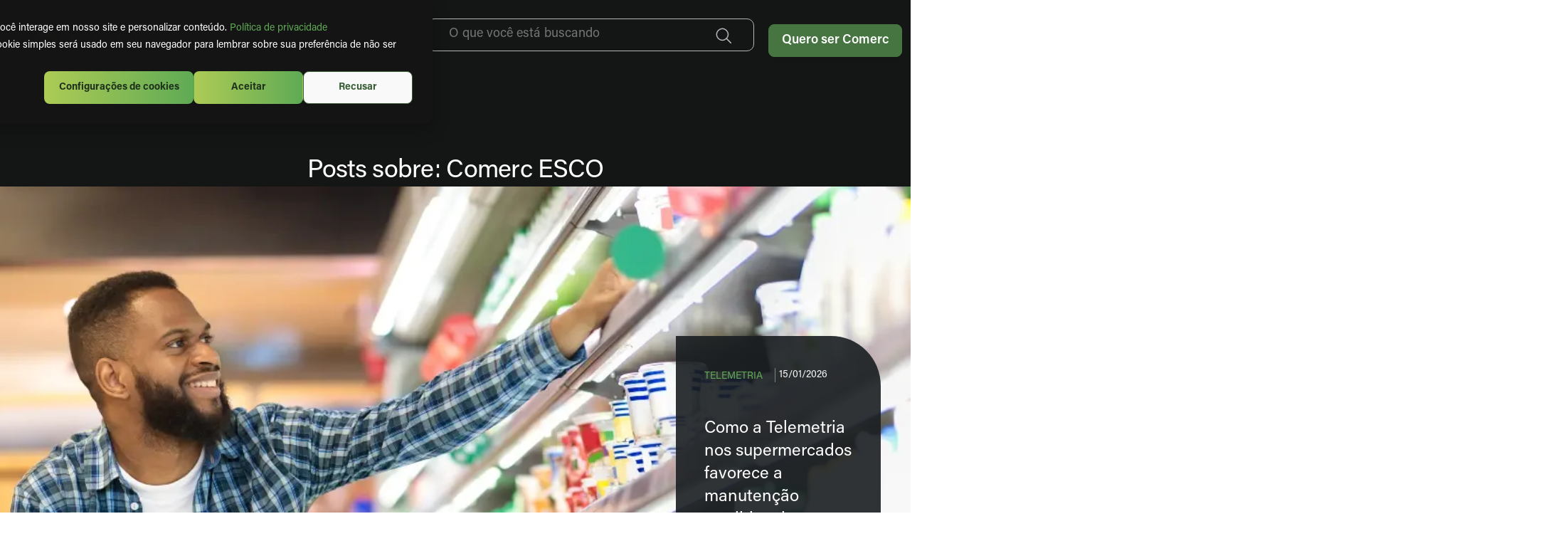

--- FILE ---
content_type: text/html; charset=UTF-8
request_url: https://www.comerc.com.br/panorama/tag/comerc-esco
body_size: 25700
content:
<title>Blog Comerc Energia - Artigos e Notícias</title>
<!--
    templateType: blog_listing
    isAvailableForNewContent: true
    label: Blog listing
-->
<!doctype html><html lang="pt-BR"><head>
    <meta charset="utf-8">
    <title>Panorama Comerc - Informações sobre Energia | Comerc ESCO</title>
    <meta name="description" content="Comerc ESCO | Fique por dentro das principais notícias do setor elétrico. Acompanhe análises, mudanças regulatórias e tendências do mercado de energia no Brasil.">

    
      <link rel="shortcut icon" href="https://www.comerc.com.br/hubfs/Hub-assets/img/logomark-32.png">
    

    <!--link rel="preconnect" href="https://fonts.googleapis.com">
    <link rel="preconnect" href="https://fonts.gstatic.com" crossorigin>
    <link href="https://fonts.googleapis.com/css2?family=Exo+2:ital,wght@0,100..900;1,100..900&display=swap" rel="stylesheet"-->
    <meta name="viewport" content="width=device-width, initial-scale=1">

    <script src="/hs/hsstatic/jquery-libs/static-1.4/jquery/jquery-1.11.2.js"></script>
<script src="/hs/hsstatic/jquery-libs/static-1.4/jquery-migrate/jquery-migrate-1.2.1.js"></script>
<script>hsjQuery = window['jQuery'];</script>
    <meta property="og:description" content="Comerc ESCO | Fique por dentro das principais notícias do setor elétrico. Acompanhe análises, mudanças regulatórias e tendências do mercado de energia no Brasil.">
    <meta property="og:title" content="Panorama Comerc - Informações sobre Energia | Comerc ESCO">
    <meta name="twitter:description" content="Comerc ESCO | Fique por dentro das principais notícias do setor elétrico. Acompanhe análises, mudanças regulatórias e tendências do mercado de energia no Brasil.">
    <meta name="twitter:title" content="Panorama Comerc - Informações sobre Energia | Comerc ESCO">

    

    
  <script id="hs-search-input__valid-content-types" type="application/json">
    [
      
        "SITE_PAGE",
      
        "LANDING_PAGE",
      
        "BLOG_POST",
      
        "LISTING_PAGE",
      
        "KNOWLEDGE_ARTICLE",
      
        "HS_CASE_STUDY"
      
    ]
  </script>


		<link rel='preload' as='image' href="https://www.comerc.com.br/hs-fs/hubfs/telemetria-nos-supermercados-e-manutencao-preditiva.webp?length=1920&amp;name=telemetria-nos-supermercados-e-manutencao-preditiva.webp">
	
    <style>
a.cta_button{-moz-box-sizing:content-box !important;-webkit-box-sizing:content-box !important;box-sizing:content-box !important;vertical-align:middle}.hs-breadcrumb-menu{list-style-type:none;margin:0px 0px 0px 0px;padding:0px 0px 0px 0px}.hs-breadcrumb-menu-item{float:left;padding:10px 0px 10px 10px}.hs-breadcrumb-menu-divider:before{content:'›';padding-left:10px}.hs-featured-image-link{border:0}.hs-featured-image{float:right;margin:0 0 20px 20px;max-width:50%}@media (max-width: 568px){.hs-featured-image{float:none;margin:0;width:100%;max-width:100%}}.hs-screen-reader-text{clip:rect(1px, 1px, 1px, 1px);height:1px;overflow:hidden;position:absolute !important;width:1px}
</style>

<link rel="stylesheet" href="https://www.comerc.com.br/hubfs/hub_generated/template_assets/1/173898797974/1765311288470/template_blog.min.css">
<link class="hs-async-css" rel="preload" href="https://www.comerc.com.br/hubfs/hub_generated/template_assets/1/184042114965/1765311285950/template_new-brand.min.css" as="style" onload="this.onload=null;this.rel='stylesheet'">
<noscript><link rel="stylesheet" href="https://www.comerc.com.br/hubfs/hub_generated/template_assets/1/184042114965/1765311285950/template_new-brand.min.css"></noscript>
<link class="hs-async-css" rel="preload" href="https://www.comerc.com.br/hubfs/hub_generated/template_assets/1/184135830440/1765311287187/template_new-brand-shay.min.css" as="style" onload="this.onload=null;this.rel='stylesheet'">
<noscript><link rel="stylesheet" href="https://www.comerc.com.br/hubfs/hub_generated/template_assets/1/184135830440/1765311287187/template_new-brand-shay.min.css"></noscript>
<link rel="stylesheet" href="https://www.comerc.com.br/hubfs/hub_generated/template_assets/1/172089729148/1765311284574/template__layout.min.css">
<link rel="stylesheet" href="https://www.comerc.com.br/hubfs/hub_generated/template_assets/1/173858300062/1765311290704/template_header_blog.min.css">

<link href="https://cdn.jsdelivr.net/npm/select2@4.1.0-rc.0/dist/css/select2.min.css" rel="stylesheet">


  <style>
    #hs_cos_wrapper_menu_blog .selection { display:none !important; }

#hs_cos_wrapper_menu_blog #btAssuntos,
#hs_cos_wrapper_menu_blog #btAutores {
  cursor:pointer;
  text-align:center;
}

#hs_cos_wrapper_menu_blog #btAssuntos>span,
#hs_cos_wrapper_menu_blog #btAutores>span {
  background:url(https://www.comerc.com.br/hubfs/chevron-down-branco.png) right center no-repeat;
  padding-right:23px;
}

#hs_cos_wrapper_menu_blog #btAssuntos:hover>span,
#hs_cos_wrapper_menu_blog #btAutores:hover>span {
  color:#45D42E;
  background:url(https://www.comerc.com.br/hubfs/chevron-down-verde.png) right center no-repeat;
}

#hs_cos_wrapper_menu_blog .menuBlog {
  display:grid;
  grid-template-columns:1fr 1fr;
  padding-left:50px;
  padding-right:40px;
}

#hs_cos_wrapper_menu_blog .menuBlog span {
  color:#FFF;
  font-family:"Exo 2";
  font-size:18px;
  font-style:normal;
  font-weight:400;
  line-height:28px;
  text-align:center;
  padding-right:23px;
}

#hs_cos_wrapper_menu_blog .menuAssuntos,
#hs_cos_wrapper_menu_blog .menuAutores {
  display:flex;
  flex-direction:column;
  max-width:135px;
}

    .select2{height:1px;}
    .select2-results,.select2-search
    {
      background-color: #1A1F22!important;
      font-family: "Exo 2";
    }
    .select2-search--dropdown .select2-search__field
    {
      background-color: #1A1F22!important;
      font-family: "Exo 2";
      color:#FFFFFF;
    }
    .select2-container--default .select2-results__option--highlighted.select2-results__option--selectable
    {
      background-color:#141515!important;
      font-family: "Exo 2";
    }
    .select2-results__option
    {
      color:#FFFFFF!important;
      font-family: "Exo 2";
    }
  </style>



<style>
  .hs-search-field {
    position: relative;
    padding: 0;
  }
  .hs-search-field__input {
    box-sizing: border-box;
    width: 100%;
  }
  .hs-search-field__bar button svg {
    height: 10px;
  }
  .hs-search-field__suggestions {
    margin: 0;
    padding: 0;
    list-style: none;
  }
  .hs-search-field--open .hs-search-field__suggestions {
    border: 1px solid #000;
  }
  .hs-search-field__suggestions li {
    display: block;
    margin: 0;
    padding: 0;
  }
  .hs-search-field__suggestions #results-for {
    font-weight: bold;
  }
  .hs-search-field__suggestions a,
  .hs-search-field__suggestions #results-for {
    display: block;
  }
  .hs-search-field__suggestions a:hover,
  .hs-search-field__suggestions a:focus {
    background-color: rgba(0, 0, 0, 0.1);
    outline: none;
  }
</style>


<style>
  #hs_cos_wrapper_btquerosercomerc .container_botao_padrao {
  display:flex;
  align-items:center;
  justify-content:LEFT;
}

#hs_cos_wrapper_btquerosercomerc .container_botao_padrao a.estilo1 {
  background:linear-gradient(90deg,#45D42E 0%,#45D42E 100%);
  display:inline-flex;
  line-height:44px;
  padding:0px 18px;
  justify-content:center;
  align-items:center;
  gap:8px;
  flex-shrink:0;
  border-radius:8px;
  box-shadow:0px 2px 1px 0px rgba(33,39,43,0.04);
  color:#0D2408;
  font-family:"source-sans-pro";
  font-size:18px;
  font-style:normal;
  font-weight:600;
  transition:0.3s all;
  text-decoration:none;
}

#hs_cos_wrapper_btquerosercomerc .container_botao_padrao a.estilo1:hover { background:linear-gradient(90deg,#B5F216 0%,#45D42E 100%); }

#hs_cos_wrapper_btquerosercomerc .container_botao_padrao a.verde_md {
  background:linear-gradient(90deg,#45D42E 0%,#45D42E 100%);
  display:inline-flex;
  line-height:36px;
  padding:0px 16px;
  justify-content:center;
  align-items:center;
  gap:8px;
  flex-shrink:0;
  border-radius:8px;
  box-shadow:0px 2px 1px 0px rgba(33,39,43,0.04);
  color:#0D2408;
  font-family:"source-sans-pro";
  font-size:16px;
  font-style:normal;
  font-weight:600;
  transition:0.3s all;
  text-decoration:none;
}

#hs_cos_wrapper_btquerosercomerc .container_botao_padrao a.verde_md:hover { background:linear-gradient(90deg,#B5F216 0%,#45D42E 100%); }

#hs_cos_wrapper_btquerosercomerc .container_botao_padrao a.estilo2 {
  background:linear-gradient(90deg,transparent 0%,transparent 100%);
  display:inline-flex;
  line-height:44px;
  padding:0px 18px;
  justify-content:center;
  align-items:center;
  gap:8px;
  flex-shrink:0;
  border-radius:8px;
  border:1px solid #45D42E;
  box-shadow:0px 2px 1px 0px rgba(33,39,43,0.04);
  color:#45D42E;
  font-family:"source-sans-pro";
  font-size:18px;
  font-style:normal;
  font-weight:600;
  transition:0.3s all;
  text-decoration:none;
}

#hs_cos_wrapper_btquerosercomerc .container_botao_padrao a.estilo3 {
  background:linear-gradient(90deg,transparent 0%,transparent 100%);
  display:inline-flex;
  line-height:44px;
  justify-content:center;
  align-items:center;
  gap:8px;
  flex-shrink:0;
  border-radius:8px;
  border:none;
  color:#2E8C1F;
  font-family:"source-sans-pro";
  font-size:18px;
  font-style:normal;
  font-weight:600;
  transition:0.3s all;
  text-decoration:none;
}

#hs_cos_wrapper_btquerosercomerc .container_botao_padrao a.estilo2:hover {
  background:linear-gradient(90deg,#B5F216 0%,#45D42E 100%);
  border:1px solid;
  color:#2E8C1F;
}

#hs_cos_wrapper_btquerosercomerc .container_botao_padrao a.transparente_md {
  background:linear-gradient(90deg,transparent 0%,transparent 100%);
  display:inline-flex;
  line-height:36px;
  padding:0px 16px;
  justify-content:center;
  align-items:center;
  gap:8px;
  flex-shrink:0;
  border-radius:8px;
  border:1px solid #45D42E;
  box-shadow:0px 2px 1px 0px rgba(33,39,43,0.04);
  color:#45D42E;
  font-family:"source-sans-pro";
  font-size:16px;
  font-style:normal;
  font-weight:600;
  transition:0.3s all;
  text-decoration:none;
}

#hs_cos_wrapper_btquerosercomerc .container_botao_padrao a.transparente_md:hover {
  background:linear-gradient(90deg,#B5F216 0%,#45D42E 100%);
  background-size:cover;
  border:1px solid;
  color:#2E8C1F;
}

#hs_cos_wrapper_btquerosercomerc .container_botao_padrao a.estilo3:hover { color:#39B725; }

</style>


<style>
  #hs_cos_wrapper_menu_bt_blog li { list-style:none !important; }

#hs_cos_wrapper_menu_bt_blog ul { padding-inline-start:0px !important; }

#hs_cos_wrapper_menu_bt_blog .desktop ul:not(.hs-menu-children-wrapper) {
  display:flex;
  justify-content:space-between;
  align-items:center;
  padding-inline-start:0px !important;
}

#hs_cos_wrapper_menu_bt_blog .desktop li.hs-menu-depth-1>ul.hs-menu-children-wrapper {
  padding:60px 100px;
  padding-inline-start:100px !important;
  gap:28px 120px;
  background:#141515;
  min-width:382px;
  display:flex;
  flex-direction:column;
  position:absolute;
  visibility:hidden;
  margin-left:-250px;
  max-width:calc(100vw - 200px) !important;
}

#hs_cos_wrapper_menu_bt_blog .desktop li.hs-menu-depth-1.hs-item-has-children:hover>ul.hs-menu-children-wrapper { visibility:visible; }

#hs_cos_wrapper_menu_bt_blog .desktop li.hs-menu-depth-1:nth-child(1)>ul.hs-menu-children-wrapper {
  left:0;
  width:100%;
  max-width:1439px !important;
  display:grid;
  grid-template-columns:1fr 1fr 1fr 1fr;
  margin-left:calc(((100vw - 1639px)/2));
}

#hs_cos_wrapper_menu_bt_blog .desktop li.hs-menu-depth-1:nth-child(2)>ul.hs-menu-children-wrapper {
  left:0;
  width:100%;
  max-width:1239px !important;
  display:grid;
  grid-template-columns:1fr 1fr 1fr 1fr;
  margin-left:calc(((100vw - 1439px)/2));
}

#hs_cos_wrapper_menu_bt_blog .desktop li.hs-menu-depth-1:nth-child(3)>li.hs-menu-depth-2>ul.hs-menu-children-wrapper { gap:28px; }

#hs_cos_wrapper_menu_bt_blog .desktop li.hs-menu-depth-2>ul { display:block; }

#hs_cos_wrapper_menu_bt_blog .desktop li.hs-menu-depth-1,
#hs_cos_wrapper_menu_bt_blog .desktop li.hs-menu-depth-1 a {
  color:#FFF;
  font-family:"Exo 2";
  font-size:20px;
  font-style:normal;
  font-weight:500;
  line-height:30px;
  list-style:none;
  text-decoration:none;
}

#hs_cos_wrapper_menu_bt_blog .desktop li.hs-menu-depth-1.hs-item-has-children>a {
  padding-right:24px;
  background:url(https://www.comerc.com.br/hubfs/chevron-down.svg) right center no-repeat;
  background-position-y:10px;
}

#hs_cos_wrapper_menu_bt_blog .desktop li.hs-menu-depth-2,
#hs_cos_wrapper_menu_bt_blog li.hs-menu-depth-2 a,
#hs_cos_wrapper_menu_bt_blog li.hs-menu-depth-3,
#hs_cos_wrapper_menu_bt_blog li.hs-menu-depth-3 a {
  font-family:"Exo 2";
  font-size:18px;
  font-style:normal;
  font-weight:400;
  line-height:28px;
}

#hs_cos_wrapper_menu_bt_blog .desktop li.hs-menu-depth-2.hs-item-has-children>a { color:#45D42E; }

#hs_cos_wrapper_menu_bt_blog .desktop li.hs-menu-depth-1:last-child a {
  display:block;
  width:102px;
  line-height:40px;
  padding:8px 16px;
  justify-content:center;
  align-items:center;
  gap:8px;
  flex-shrink:0;
  color:#0D2408;
  font-family:"source-sans-pro";
  font-size:16px;
  font-style:normal;
  font-weight:600;
  line-height:24px;
  border-radius:8px;
  background:linear-gradient(90deg,#45D42E 0%,#45D42E 100%);
  box-shadow:0px 2px 1px 0px rgba(33,39,43,0.04);
  text-align:center;
  transition:0.3s all;
  display:block;
}

#hs_cos_wrapper_menu_bt_blog .desktop li.hs-menu-depth-1:last-child a:hover {
  background:linear-gradient(90deg,#B5F216 0%,#45D42E 100%);
  box-shadow:0px 2px 1px 0px rgba(33,39,43,0.04);
}

#hs_cos_wrapper_menu_bt_blog .secmobile { display:none; }

#hs_cos_wrapper_menu_bt_blog .menu.mobile {
  display:none;
  flex-direction:column;
  align-items:flex-end;
}

#hs_cos_wrapper_menu_bt_blog .secmobile {
  width:-webkit-fill-available;
  max-width:500px;
  height:calc(100vh - 60px);
  position:fixed;
  top:0;
  right:0;
  background:#141515;
  padding:26px 30px 30px 30px;
  overflow-y:scroll;
  z-index:9999;
}

#hs_cos_wrapper_menu_bt_blog .topomenumobile {
  display:flex;
  align-items:center;
  justify-content:space-between;
  margin-bottom:116px;
}

#hs_cos_wrapper_menu_bt_blog .menu.mobile li a {
  display:block;
  color:#FFF;
  font-family:"Exo 2";
  font-size:20px;
  font-style:normal;
  font-weight:400;
  line-height:30px;
  margin-bottom:40px;
  padding-bottom:18px;
  background:url(https://www.comerc.com.br/hubfs/seta-menumobile.svg) right center no-repeat;
  border-bottom:1px solid #424D56;
  text-decoration:none;
}

#hs_cos_wrapper_menu_bt_blog .menu.mobile ul.hs-menu-children-wrapper { display:none; }

#hs_cos_wrapper_menu_bt_blog .voltar-menu {
  display:block;
  padding-left:40px;
  color:#A1A6AB;
  font-family:"Exo 2";
  font-size:20px;
  font-style:normal;
  font-weight:400;
  line-height:30px;
  width:100px;
  background:url(https://www.comerc.com.br/hubfs/seta-voltar-menu.svg) left center no-repeat;
  margin-bottom:76px;
}

#hs_cos_wrapper_menu_bt_blog .menu.mobile .hs-menu-depth-1:last-child { display:none; }

#hs_cos_wrapper_menu_bt_blog .faleconosco {
  display:block;
  width:102px;
  line-height:40px;
  padding:8px 16px;
  justify-content:center;
  align-items:center;
  gap:8px;
  flex-shrink:0;
  color:#0D2408;
  font-family:"source-sans-pro";
  font-size:16px;
  font-style:normal;
  font-weight:600;
  line-height:24px;
  border-radius:8px;
  background:linear-gradient(90deg,#45D42E 0%,#45D42E 100%);
  box-shadow:0px 2px 1px 0px rgba(33,39,43,0.04);
  text-align:center;
  transition:0.3s all;
  display:block;
  text-decoration:none;
}

#hs_cos_wrapper_menu_bt_blog .faleconosco:hover {
  background:linear-gradient(90deg,#B5F216 0%,#45D42E 100%);
  box-shadow:0px 2px 1px 0px rgba(33,39,43,0.04);
}

#hs_cos_wrapper_menu_bt_blog .menugeralblog .botoes { padding-left:20px !important; }

@media screen and (max-width:1440px) {
  #hs_cos_wrapper_menu_bt_blog .desktop li.hs-menu-depth-1.hs-item-has-children:last-child>ul.hs-menu-children-wrapper { margin-left:-20vw !important; }

  #hs_cos_wrapper_menu_bt_blog .desktop li.hs-menu-depth-1.hs-item-has-children:nth-child(1)>ul.hs-menu-children-wrapper,
  #hs_cos_wrapper_menu_bt_blog .desktop li.hs-menu-depth-1.hs-item-has-children:nth-child(2)>ul.hs-menu-children-wrapper {
    max-width:80vw !important;
    margin-left:3vw !important;
  }
}

@media screen and (max-width:1024px) {
  #hs_cos_wrapper_menu_bt_blog .desktop li.hs-menu-depth-1>ul.hs-menu-children-wrapper { min-width:182px; }

  #hs_cos_wrapper_menu_bt_blog .desktop li.hs-menu-depth-1.hs-item-has-children:nth-child(1)>ul.hs-menu-children-wrapper,
  #hs_cos_wrapper_menu_bt_blog .desktop li.hs-menu-depth-1.hs-item-has-children:nth-child(2)>ul.hs-menu-children-wrapper {
    max-width:80vw !important;
    margin-left:0vw !important;
    gap:28px 80px !important;
  }

  #hs_cos_wrapper_menu_bt_blog .desktop li.hs-menu-depth-1.hs-item-has-children>a {
    padding-right:16px;
    background-position-y:7px;
    background-size:12px;
    font-size:14px;
  }

  #hs_cos_wrapper_menu_bt_blog .desktop li.hs-menu-depth-1>a { font-size:14px; }
}

@media screen and (max-width:991px) {
  #hs_cos_wrapper_menu_bt_blog .desktop li.hs-menu-depth-1.hs-item-has-children:nth-child(1)>ul.hs-menu-children-wrapper,
  #hs_cos_wrapper_menu_bt_blog .desktop li.hs-menu-depth-1.hs-item-has-children:nth-child(2)>ul.hs-menu-children-wrapper {
    max-width:70vw !important;
    margin-left:4vw !important;
    gap:28px 30px !important;
  }

  #hs_cos_wrapper_menu_bt_blog .menu.mobile {
    display:flex;
    flex-direction:column;
    align-items:flex-end;
  }

  #hs_cos_wrapper_menu_bt_blog .topomenumobile>a,
  #hs_cos_wrapper_menu_bt_blog .botoes .container_botao_padrao { display:none !important; }

  #hs_cos_wrapper_menu_bt_blog .secmobile {
    max-width:700px !important;
    width:45% !important;
  }
}

@media screen and (max-width:768px) {
  #hs_cos_wrapper_menu_bt_blog .desktop { display:none; }

  #hs_cos_wrapper_menu_bt_blog .mobile { display:block; }

  #hs_cos_wrapper_menu_bt_blog .menu.mobile {
    display:flex;
    flex-direction:column;
    align-items:flex-end;
  }

  #hs_cos_wrapper_menu_bt_blog .topomenumobile>a,
  #hs_cos_wrapper_menu_bt_blog .botoes .container_botao_padrao { display:none !important; }

  #hs_cos_wrapper_menu_bt_blog .secmobile {
    max-width:700px !important;
    width:45% !important;
  }
}

</style>


<link rel="stylesheet" type="text/css" href="//cdn.jsdelivr.net/npm/slick-carousel@1.8.1/slick/slick.min.css">


<style>
  #hs_cos_wrapper_bloggeral_-module-2 .post {
  background-size:cover !important;
  width:100%;
  height:1060px;
  display:flex;
  align-items:center;
}

#hs_cos_wrapper_bloggeral_-module-2 .post .container {
  width:100%;
  max-width:1220px;
  margin:0 auto;
  display:flex;
  justify-content:flex-end;
}

#hs_cos_wrapper_bloggeral_-module-2 .post .card {
  border-radius:0px 70px 10px 0px;
  background:rgba(26,31,34,0.90);
  width:288px;
  padding:40px 40px 35px 40px;
}

#hs_cos_wrapper_bloggeral_-module-2 .post .tags span:not(.readminutes) {
  color:#45D42E;
  font-family:"Exo 2";
  font-size:14px;
  font-style:normal;
  font-weight:400;
  line-height:20px;
  text-transform:uppercase;
}

#hs_cos_wrapper_bloggeral_-module-2 .post .tags { margin-bottom:47px; }

#hs_cos_wrapper_bloggeral_-module-2 .post h2 {
  margin:0;
  margin-bottom:20px;
  max-width:262px;
  color:#FFF;
  font-family:"Exo 2";
  font-size:24px;
  font-style:normal;
  font-weight:400;
  line-height:32px;
}

#hs_cos_wrapper_bloggeral_-module-2 .post p {
  color:#FFF;
  font-family:"Exo 2";
  font-size:16px;
  font-style:normal;
  font-weight:400;
  line-height:24px;
  margin:0;
  margin-bottom:39px;
}

#hs_cos_wrapper_bloggeral_-module-2 .post a {
  text-decoration:none;
  color:#45D42E;
  font-family:"source-sans-pro";
  font-size:18px;
  font-style:normal;
  font-weight:600;
  line-height:28px;
  transition:0.3s all;
}

#hs_cos_wrapper_bloggeral_-module-2 .post a:hover { color:#2E8C1F; }

#hs_cos_wrapper_bloggeral_-module-2 .controles {
  width:100%;
  display:flex;
  gap:25px;
  align-items:center;
  margin-top:42px;
}

#hs_cos_wrapper_bloggeral_-module-2 .linhacontrole {
  height:1px;
  background:#7B8289;
  width:calc(100% - 100px);
}

#hs_cos_wrapper_bloggeral_-module-2 .sepminutes {
  width:1px;
  height:20px;
  background:var(--color-gray-600,#7B8289);
  display:inlinea;
  margin-left:13px;
  margin-right:5px;
}

#hs_cos_wrapper_bloggeral_-module-2 .readminutes {
  display:inline-flex;
  color:#F6F6F7;
  font-family:"Exo 2";
  font-size:14px;
  font-style:normal;
  font-weight:400;
  line-height:20px;
  position:relative;
  top:5px;
}

#hs_cos_wrapper_bloggeral_-module-2 .readminutes img { margin-right:6px; }

#hs_cos_wrapper_bloggeral_-module-2 .slick-arrow { display:none !important; }

@media screen and (max-width:768px) {
  #hs_cos_wrapper_bloggeral_-module-2 .post {
    align-items:flex-end;
    height:930px;
    background-position-y:-20px !important;
  }

  #hs_cos_wrapper_bloggeral_-module-2 .post .container {
    justify-content:center;
    align-items:flex-end;
  }

  #hs_cos_wrapper_bloggeral_-module-2 .post .card {
    position:relative;
    z-index:9;
  }

  #hs_cos_wrapper_bloggeral_-module-2 .slick-list { margin-bottom:-20px; }
}

</style>


<style>
  #hs_cos_wrapper_bloggeral_-module-5 .tags_principais_blog {
  display:grid;
  grid-template-columns:repeat(5,1fr);
  gap:30px;
}

#hs_cos_wrapper_bloggeral_-module-5 .tags_principais_blog.mobile { display:none; }

#hs_cos_wrapper_bloggeral_-module-5 .card_tag {
  border-radius:0px 70px 10px 0px;
  background-color:#1A1F22;
  padding:50px 37px 68px 31px;
  border:1px solid transparent;
  transition:0.3s all;
  text-decoration:none;
  background-image:url(https://www.comerc.com.br/hubfs/seta_link_cinza.svg);
  background-position:right bottom;
  background-position-x:calc(100% - 23px);
  background-position-y:calc(100% - 23px);
  background-repeat:no-repeat;
}

#hs_cos_wrapper_bloggeral_-module-5 .card_tag:hover {
  background-image:url(https://www.comerc.com.br/hubfs/seta_link_verde.svg);
  border-color:#38B026;
}

#hs_cos_wrapper_bloggeral_-module-5 .card_tag img { margin-bottom:15px; }

#hs_cos_wrapper_bloggeral_-module-5 .card_tag h4 {
  margin:0;
  color:#FFF;
  font-family:"Exo 2";
  font-size:20px;
  font-style:normal;
  font-weight:400;
  line-height:30px;
}

#hs_cos_wrapper_bloggeral_-module-5 .card_tag h4:first-letter { text-transform:uppercase; }

@media screen and (max-width:1200px) {
  #hs_cos_wrapper_bloggeral_-module-5 .tags_principais_blog { grid-template-columns:repeat(3,1fr); }
}

@media screen and (max-width:768px) {
  #hs_cos_wrapper_bloggeral_-module-5 .tags_principais_blog.desktop { display:none; }

  #hs_cos_wrapper_bloggeral_-module-5 .tags_principais_blog.mobile { display:block; }

  #hs_cos_wrapper_bloggeral_-module-5 .slick-arrow { display:none !important; }

  #hs_cos_wrapper_bloggeral_-module-5 .slick-slide {
    width:145px;
    margin-right:30px;
  }

  #hs_cos_wrapper_bloggeral_-module-5 .slick-slide:last-child { margin-right:0px; }

  #hs_cos_wrapper_bloggeral_-module-5 .slick-track { display:flex !important; }

  #hs_cos_wrapper_bloggeral_-module-5 .card_tag h4 { max-width:157px; }

  #hs_cos_wrapper_bloggeral_-module-5 .slick-slide { height:inherit !important; }
}

</style>


<style>
  #hs_cos_wrapper_bloggeral_-module-6 .tres_posts_tags {
  display:grid;
  grid-template-columns:2fr 1fr 1fr;
  gap:30px;
}

#hs_cos_wrapper_bloggeral_-module-6 .post.primeiro .imagem {
  width:100%;
  border-radius:10px;
  margin-bottom:20px;
  height:402px;
  background-size:cover;
}

#hs_cos_wrapper_bloggeral_-module-6 .post:not(.primeiro) .imagem {
  width:100%;
  border-radius:10px;
  margin-bottom:20px;
  height:315px;
  background-size:cover;
}

#hs_cos_wrapper_bloggeral_-module-6 .post.primeiro h3 {
  margin:0;
  margin-bottom:21px;
  color:#FFF;
  font-family:"Exo 2";
  font-size:24px;
  font-style:normal;
  font-weight:400;
  line-height:32px;
}

#hs_cos_wrapper_bloggeral_-module-6 .post:not(.primeiro) h3 {
  margin:0;
  margin-bottom:21px;
  color:#FFF;
  font-family:"Exo 2";
  font-size:20px;
  font-style:normal;
  font-weight:400;
  line-height:30px;
}

#hs_cos_wrapper_bloggeral_-module-6 .post p {
  margin:0;
  color:#8E949A;
  font-family:"Exo 2";
  font-size:16px;
  font-style:normal;
  font-weight:400;
  line-height:24px;
  margin-bottom:44px;
}

#hs_cos_wrapper_bloggeral_-module-6 .post .tags span:not(.readminutes) {
  color:#45D42E;
  font-family:"Exo 2";
  font-size:14px;
  font-style:normal;
  font-weight:400;
  line-height:20px;
  text-transform:uppercase;
}

#hs_cos_wrapper_bloggeral_-module-6 .post .tags { margin-bottom:25px; }

#hs_cos_wrapper_bloggeral_-module-6 .sepminutes {
  width:1px;
  height:20px;
  background:var(--color-gray-600,#7B8289);
  display:inlinea;
  margin-left:13px;
  margin-right:5px;
}

#hs_cos_wrapper_bloggeral_-module-6 .readminutes {
  display:inline-flex;
  color:#F6F6F7;
  font-family:"Exo 2";
  font-size:14px;
  font-style:normal;
  font-weight:400;
  line-height:20px;
  position:relative;
  top:5px;
}

#hs_cos_wrapper_bloggeral_-module-6 .readminutes img { margin-right:6px; }

#hs_cos_wrapper_bloggeral_-module-6 .post a {
  text-decoration:none;
  color:#45D42E;
  font-family:"source-sans-pro";
  font-size:18px;
  font-style:normal;
  font-weight:600;
  line-height:28px;
  transition:0.3s all;
}

#hs_cos_wrapper_bloggeral_-module-6 .post a:hover { color:#2E8C1F; }

#hs_cos_wrapper_bloggeral_-module-6 .conteudo {
  border-left:1px solid #555F67;
  padding-left:19px;
  display:flex;
  flex-direction:column;
  justify-content:space-between;
}

#hs_cos_wrapper_bloggeral_-module-6 .post:not(.primeiro) .conteudo { height:calc(100% - 335px); }

#hs_cos_wrapper_bloggeral_-module-6 .post.primeiro .conteudo { height:calc(100% - 422px); }

@media screen and (max-width:768px) {
  #hs_cos_wrapper_bloggeral_-module-6 .tres_posts_tags { grid-template-columns:1fr; }

  #hs_cos_wrapper_bloggeral_-module-6 .post { padding-right:15px; }

  #hs_cos_wrapper_bloggeral_-module-6 .post.primeiro .imagem,
  #hs_cos_wrapper_bloggeral_-module-6 .post:not(.primeiro) .imagem { height:272px; }

  #hs_cos_wrapper_bloggeral_-module-6 .post.primeiro h3,
  #hs_cos_wrapper_bloggeral_-module-6 .post:not(.primeiro) h3 {
    color:#FFF;
    font-family:"Exo 2";
    font-size:20px;
    font-style:normal;
    font-weight:400;
    line-height:30px;
  }

  #hs_cos_wrapper_bloggeral_-module-6 .post.primeiro .conteudo,
  #hs_cos_wrapper_bloggeral_-module-6 .post:not(.primeiro) .conteudo { height:auto; }
}

</style>


<style>
  #hs_cos_wrapper_bloggeral_-module-8 .imagemdestacada {
  width:81%;
  height:860px;
  background-size:cover !important;
  border-radius:10px;
  aspect-ratio:100/86;
  object-fit:cover;
}

#hs_cos_wrapper_bloggeral_-module-8 .slider_topo_blog.mobile { display:none; }

#hs_cos_wrapper_bloggeral_-module-8 .post {
  background-size:cover !important;
  width:100%;
  height:1060px;
  display:flex;
  align-items:center;
}

#hs_cos_wrapper_bloggeral_-module-8 .post .container {
  width:100%;
  max-width:1220px;
  margin:0 auto;
  display:flex;
  justify-content:flex-end;
}

#hs_cos_wrapper_bloggeral_-module-8 .post .card {
  border-radius:0px 70px 10px 0px;
  background:#ECEDEE;
  width:288px;
  padding:40px 40px 35px 40px;
  position:relative;
  left:-215px;
}

#hs_cos_wrapper_bloggeral_-module-8 .post .tags span:not(.readminutes) {
  color:#45D42E;
  font-family:"Exo 2";
  font-size:14px;
  font-style:normal;
  font-weight:400;
  line-height:20px;
  text-transform:uppercase;
}

#hs_cos_wrapper_bloggeral_-module-8 .post .tags { margin-bottom:47px; }

#hs_cos_wrapper_bloggeral_-module-8 .post h3 {
  margin:0;
  margin-bottom:20px;
  max-width:262px;
  color:#555F67;
  font-family:"Exo 2";
  font-size:24px;
  font-style:normal;
  font-weight:400;
  line-height:32px;
}

#hs_cos_wrapper_bloggeral_-module-8 .post p {
  color:#555F67;
  font-family:"Exo 2";
  font-size:16px;
  font-style:normal;
  font-weight:400;
  line-height:24px;
  margin:0;
  margin-bottom:39px;
}

#hs_cos_wrapper_bloggeral_-module-8 .post a {
  text-decoration:none;
  color:#45D42E;
  font-family:"source-sans-pro";
  font-size:18px;
  font-style:normal;
  font-weight:600;
  line-height:28px;
  transition:0.3s all;
}

#hs_cos_wrapper_bloggeral_-module-8 .post a:hover { color:#2E8C1F; }

#hs_cos_wrapper_bloggeral_-module-8 .controles {
  width:100%;
  display:flex;
  gap:25px;
  align-items:center;
  margin-top:42px;
}

#hs_cos_wrapper_bloggeral_-module-8 .linhacontrole {
  height:1px;
  background:#7B8289;
  width:calc(100% - 100px);
}

#hs_cos_wrapper_bloggeral_-module-8 .sepminutes {
  width:1px;
  height:20px;
  background:var(--color-gray-600,#7B8289);
  display:inlinea;
  margin-left:13px;
  margin-right:5px;
}

#hs_cos_wrapper_bloggeral_-module-8 .readminutes {
  display:inline-flex;
  color:#687178;
  font-family:"Exo 2";
  font-size:14px;
  font-style:normal;
  font-weight:400;
  line-height:20px;
  position:relative;
  top:5px;
}

#hs_cos_wrapper_bloggeral_-module-8 .readminutes img { margin-right:6px; }

#hs_cos_wrapper_bloggeral_-module-8 .slick-arrow { display:none !important; }

@media screen and (max-width:768px) {
  #hs_cos_wrapper_bloggeral_-module-8 .slider_topo_blog.mobile { display:block; }

  #hs_cos_wrapper_bloggeral_-module-8 .slider_topo_blog.desktop { display:none; }

  #hs_cos_wrapper_bloggeral_-module-8 .imagemdestacada {
    width:100%;
    border-radius:0;
  }

  #hs_cos_wrapper_bloggeral_-module-8 .post .card { left:0; }

  #hs_cos_wrapper_bloggeral_-module-8 .post {
    align-items:flex-end;
    justify-content:center;
    height:930px;
    background-position-y:-20px !important;
  }

  #hs_cos_wrapper_bloggeral_-module-8 .post .card {
    position:relative;
    z-index:9;
  }

  #hs_cos_wrapper_bloggeral_-module-8 .slick-list { margin-bottom:-20px; }
}

</style>


<style>
  #hs_cos_wrapper_bloggeral_-module-12 .posts_recentes { padding-left:calc(50% - 720px); }

@media screen and (max-width:1440px) {
  #hs_cos_wrapper_bloggeral_-module-12 .posts_recentes { padding-left:15px; }
}

#hs_cos_wrapper_bloggeral_-module-12 .slick-arrow { display:none !important; }

#hs_cos_wrapper_bloggeral_-module-12 .slick-slide {
  margin-right:30px;
  width:33.3%;
  max-width:458px;
}

#hs_cos_wrapper_bloggeral_-module-12 .prevSlide,
#hs_cos_wrapper_bloggeral_-module-12 .nextSlide { cursor:pointer; }

#hs_cos_wrapper_bloggeral_-module-12 .slick-slide:last-child { margin-right:0; }

#hs_cos_wrapper_bloggeral_-module-12 .posts_recentes {
  display:flex;
  gap:30px;
}

#hs_cos_wrapper_bloggeral_-module-12 .posts_recentes a {
  display:block;
  border-radius:0px 0px 10px 10px;
  border:1px solid #45D32D;
  text-decoration:none;
  transition:0.3s all;
  width:100%;
}

#hs_cos_wrapper_bloggeral_-module-12 .posts_recentes a:hover { background:rgba(69,212,46,0.30); }

#hs_cos_wrapper_bloggeral_-module-12 .posts_recentes .imgpost {
  width:100%;
  height:214px;
  background-position:center;
  background-size:cover;
  background-repeat:no-repeat;
}

#hs_cos_wrapper_bloggeral_-module-12 .posts_recentes .post-title { padding:15px 34px 38px 34px; }

#hs_cos_wrapper_bloggeral_-module-12 .tags {
  color:#45D32D;
  font-family:"Exo 2";
  font-size:18px;
  font-style:normal;
  font-weight:400;
  line-height:28px;
  text-transform:uppercase;
  display:block;
  margin-bottom:4px;
}

#hs_cos_wrapper_bloggeral_-module-12 .posts_recentes .post-title h4 {
  color:#555F67;
  font-family:"Exo 2";
  font-size:24px;
  font-style:normal;
  font-weight:400;
  line-height:32px;
  margin:0;
}

#hs_cos_wrapper_bloggeral_-module-12 .posts_recentes p {
  margin:0;
  margin-top:14px;
  color:#555F67;
  font-family:"Exo 2";
  font-size:16px;
  font-style:normal;
  font-weight:400;
  line-height:24px;
}

#hs_cos_wrapper_bloggeral_-module-12 .controle_slider_posts {
  width:100%;
  display:none;
  justify-content:center;
}

#hs_cos_wrapper_bloggeral_-module-12 .controle_slider_posts .setas {
  width:72px;
  display:flex;
  justify-content:space-between;
}

#hs_cos_wrapper_bloggeral_-module-12 .controle_slider_posts .setas a { cursor:pointer; }

#hs_cos_wrapper_bloggeral_-module-12 .slick-track { display:flex !important; }

#hs_cos_wrapper_bloggeral_-module-12 .slick-slide { height:inherit !important; }

@media screen and (max-width:768px) {
  #hs_cos_wrapper_bloggeral_-module-12 .controle_slider_posts {
    margin-top:30px;
    width:100%;
    display:flex;
    justify-content:center;
  }

  #hs_cos_wrapper_bloggeral_-module-12 .slick-slide { margin-right:30px; }

  #hs_cos_wrapper_bloggeral_-module-12 .posts_recentes a { width:370px; }

  #hs_cos_wrapper_bloggeral_-module-12 .posts_recentes .post-title h4 {
    font-size:18px;
    line-height:28px;
  }
}

</style>


<style>
  #hs_cos_wrapper_bloggeral_-module-15 .container_botao_padrao {
  display:flex;
  align-items:center;
  justify-content:CENTER;
}

#hs_cos_wrapper_bloggeral_-module-15 .container_botao_padrao a.estilo1 {
  background:linear-gradient(90deg,#45D42E 0%,#45D42E 100%);
  display:inline-flex;
  line-height:44px;
  padding:0px 18px;
  justify-content:center;
  align-items:center;
  gap:8px;
  flex-shrink:0;
  border-radius:8px;
  box-shadow:0px 2px 1px 0px rgba(33,39,43,0.04);
  color:#0D2408;
  font-family:"source-sans-pro";
  font-size:18px;
  font-style:normal;
  font-weight:600;
  transition:0.3s all;
  text-decoration:none;
}

#hs_cos_wrapper_bloggeral_-module-15 .container_botao_padrao a.estilo1:hover { background:linear-gradient(90deg,#B5F216 0%,#45D42E 100%); }

#hs_cos_wrapper_bloggeral_-module-15 .container_botao_padrao a.verde_md {
  background:linear-gradient(90deg,#45D42E 0%,#45D42E 100%);
  display:inline-flex;
  line-height:36px;
  padding:0px 16px;
  justify-content:center;
  align-items:center;
  gap:8px;
  flex-shrink:0;
  border-radius:8px;
  box-shadow:0px 2px 1px 0px rgba(33,39,43,0.04);
  color:#0D2408;
  font-family:"source-sans-pro";
  font-size:16px;
  font-style:normal;
  font-weight:600;
  transition:0.3s all;
  text-decoration:none;
}

#hs_cos_wrapper_bloggeral_-module-15 .container_botao_padrao a.verde_md:hover { background:linear-gradient(90deg,#B5F216 0%,#45D42E 100%); }

#hs_cos_wrapper_bloggeral_-module-15 .container_botao_padrao a.estilo2 {
  background:linear-gradient(90deg,transparent 0%,transparent 100%);
  display:inline-flex;
  line-height:44px;
  padding:0px 18px;
  justify-content:center;
  align-items:center;
  gap:8px;
  flex-shrink:0;
  border-radius:8px;
  border:1px solid #45D42E;
  box-shadow:0px 2px 1px 0px rgba(33,39,43,0.04);
  color:#45D42E;
  font-family:"source-sans-pro";
  font-size:18px;
  font-style:normal;
  font-weight:600;
  transition:0.3s all;
  text-decoration:none;
}

#hs_cos_wrapper_bloggeral_-module-15 .container_botao_padrao a.estilo3 {
  background:linear-gradient(90deg,transparent 0%,transparent 100%);
  display:inline-flex;
  line-height:44px;
  justify-content:center;
  align-items:center;
  gap:8px;
  flex-shrink:0;
  border-radius:8px;
  border:none;
  color:#2E8C1F;
  font-family:"source-sans-pro";
  font-size:18px;
  font-style:normal;
  font-weight:600;
  transition:0.3s all;
  text-decoration:none;
}

#hs_cos_wrapper_bloggeral_-module-15 .container_botao_padrao a.estilo2:hover {
  background:linear-gradient(90deg,#B5F216 0%,#45D42E 100%);
  border:1px solid;
  color:#2E8C1F;
}

#hs_cos_wrapper_bloggeral_-module-15 .container_botao_padrao a.transparente_md {
  background:linear-gradient(90deg,transparent 0%,transparent 100%);
  display:inline-flex;
  line-height:36px;
  padding:0px 16px;
  justify-content:center;
  align-items:center;
  gap:8px;
  flex-shrink:0;
  border-radius:8px;
  border:1px solid #45D42E;
  box-shadow:0px 2px 1px 0px rgba(33,39,43,0.04);
  color:#45D42E;
  font-family:"source-sans-pro";
  font-size:16px;
  font-style:normal;
  font-weight:600;
  transition:0.3s all;
  text-decoration:none;
}

#hs_cos_wrapper_bloggeral_-module-15 .container_botao_padrao a.transparente_md:hover {
  background:linear-gradient(90deg,#B5F216 0%,#45D42E 100%);
  background-size:cover;
  border:1px solid;
  color:#2E8C1F;
}

#hs_cos_wrapper_bloggeral_-module-15 .container_botao_padrao a.estilo3:hover { color:#39B725; }

</style>


<style>
  #hs_cos_wrapper_bloggeral_-module-18 .container_botao_padrao {
  display:flex;
  align-items:center;
  justify-content:CENTER;
}

#hs_cos_wrapper_bloggeral_-module-18 .container_botao_padrao a.estilo1 {
  background:linear-gradient(90deg,#45D42E 0%,#45D42E 100%);
  display:inline-flex;
  line-height:44px;
  padding:0px 18px;
  justify-content:center;
  align-items:center;
  gap:8px;
  flex-shrink:0;
  border-radius:8px;
  box-shadow:0px 2px 1px 0px rgba(33,39,43,0.04);
  color:#0D2408;
  font-family:"source-sans-pro";
  font-size:18px;
  font-style:normal;
  font-weight:600;
  transition:0.3s all;
  text-decoration:none;
}

#hs_cos_wrapper_bloggeral_-module-18 .container_botao_padrao a.estilo1:hover { background:linear-gradient(90deg,#B5F216 0%,#45D42E 100%); }

#hs_cos_wrapper_bloggeral_-module-18 .container_botao_padrao a.verde_md {
  background:linear-gradient(90deg,#45D42E 0%,#45D42E 100%);
  display:inline-flex;
  line-height:36px;
  padding:0px 16px;
  justify-content:center;
  align-items:center;
  gap:8px;
  flex-shrink:0;
  border-radius:8px;
  box-shadow:0px 2px 1px 0px rgba(33,39,43,0.04);
  color:#0D2408;
  font-family:"source-sans-pro";
  font-size:16px;
  font-style:normal;
  font-weight:600;
  transition:0.3s all;
  text-decoration:none;
}

#hs_cos_wrapper_bloggeral_-module-18 .container_botao_padrao a.verde_md:hover { background:linear-gradient(90deg,#B5F216 0%,#45D42E 100%); }

#hs_cos_wrapper_bloggeral_-module-18 .container_botao_padrao a.estilo2 {
  background:linear-gradient(90deg,transparent 0%,transparent 100%);
  display:inline-flex;
  line-height:44px;
  padding:0px 18px;
  justify-content:center;
  align-items:center;
  gap:8px;
  flex-shrink:0;
  border-radius:8px;
  border:1px solid #45D42E;
  box-shadow:0px 2px 1px 0px rgba(33,39,43,0.04);
  color:#45D42E;
  font-family:"source-sans-pro";
  font-size:18px;
  font-style:normal;
  font-weight:600;
  transition:0.3s all;
  text-decoration:none;
}

#hs_cos_wrapper_bloggeral_-module-18 .container_botao_padrao a.estilo3 {
  background:linear-gradient(90deg,transparent 0%,transparent 100%);
  display:inline-flex;
  line-height:44px;
  justify-content:center;
  align-items:center;
  gap:8px;
  flex-shrink:0;
  border-radius:8px;
  border:none;
  color:#2E8C1F;
  font-family:"source-sans-pro";
  font-size:18px;
  font-style:normal;
  font-weight:600;
  transition:0.3s all;
  text-decoration:none;
}

#hs_cos_wrapper_bloggeral_-module-18 .container_botao_padrao a.estilo2:hover {
  background:linear-gradient(90deg,#B5F216 0%,#45D42E 100%);
  border:1px solid;
  color:#2E8C1F;
}

#hs_cos_wrapper_bloggeral_-module-18 .container_botao_padrao a.transparente_md {
  background:linear-gradient(90deg,transparent 0%,transparent 100%);
  display:inline-flex;
  line-height:36px;
  padding:0px 16px;
  justify-content:center;
  align-items:center;
  gap:8px;
  flex-shrink:0;
  border-radius:8px;
  border:1px solid #45D42E;
  box-shadow:0px 2px 1px 0px rgba(33,39,43,0.04);
  color:#45D42E;
  font-family:"source-sans-pro";
  font-size:16px;
  font-style:normal;
  font-weight:600;
  transition:0.3s all;
  text-decoration:none;
}

#hs_cos_wrapper_bloggeral_-module-18 .container_botao_padrao a.transparente_md:hover {
  background:linear-gradient(90deg,#B5F216 0%,#45D42E 100%);
  background-size:cover;
  border:1px solid;
  color:#2E8C1F;
}

#hs_cos_wrapper_bloggeral_-module-18 .container_botao_padrao a.estilo3:hover { color:#39B725; }

</style>


<style>
  #hs_cos_wrapper_bloggeral_-module-20 .tres_posts_tags {
  display:grid;
  grid-template-columns:3fr 1fr;
  gap:30px;
}

#hs_cos_wrapper_bloggeral_-module-20 .post.primeiro .imagem {
  width:100%;
  border-radius:10px;
  margin-bottom:20px;
  height:402px;
  background-size:cover;
}

#hs_cos_wrapper_bloggeral_-module-20 .post:not(.primeiro) .imagem {
  width:100%;
  border-radius:10px;
  margin-bottom:20px;
  height:315px;
  background-size:cover;
}

#hs_cos_wrapper_bloggeral_-module-20 .post.primeiro h3 {
  margin:0;
  margin-bottom:21px;
  color:#424D56;
  font-family:"Exo 2";
  font-size:24px;
  font-style:normal;
  font-weight:400;
  line-height:32px;
}

#hs_cos_wrapper_bloggeral_-module-20 .post:not(.primeiro) h3 {
  margin:0;
  margin-bottom:21px;
  color:#424D56;
  font-family:"Exo 2";
  font-size:20px;
  font-style:normal;
  font-weight:400;
  line-height:30px;
}

#hs_cos_wrapper_bloggeral_-module-20 .post.primeiro p { max-width:604px; }

#hs_cos_wrapper_bloggeral_-module-20 .post p {
  margin:0;
  color:#424D56;
  font-family:"Exo 2";
  font-size:16px;
  font-style:normal;
  font-weight:400;
  line-height:24px;
  margin-bottom:44px;
}

#hs_cos_wrapper_bloggeral_-module-20 .post .tags span:not(.readminutes) {
  color:#45D42E;
  font-family:"Exo 2";
  font-size:14px;
  font-style:normal;
  font-weight:400;
  line-height:20px;
  text-transform:uppercase;
}

#hs_cos_wrapper_bloggeral_-module-20 .post .tags { margin-bottom:25px; }

#hs_cos_wrapper_bloggeral_-module-20 .sepminutes {
  width:1px;
  height:20px;
  background:var(--color-gray-600,#7B8289);
  display:inlinea;
  margin-left:13px;
  margin-right:5px;
}

#hs_cos_wrapper_bloggeral_-module-20 .readminutes {
  display:inline-flex;
  color:#687178;
  font-family:"Exo 2";
  font-size:14px;
  font-style:normal;
  font-weight:400;
  line-height:20px;
  position:relative;
  top:5px;
}

#hs_cos_wrapper_bloggeral_-module-20 .readminutes img { margin-right:6px; }

#hs_cos_wrapper_bloggeral_-module-20 .post a {
  text-decoration:none;
  color:#45D42E;
  font-family:"source-sans-pro";
  font-size:18px;
  font-style:normal;
  font-weight:600;
  line-height:28px;
  transition:0.3s all;
}

#hs_cos_wrapper_bloggeral_-module-20 .post a:hover { color:#2E8C1F; }

#hs_cos_wrapper_bloggeral_-module-20 .conteudo {
  border-left:1px solid #B3B8BB;
  padding-left:19px;
  display:flex;
  flex-direction:column;
  justify-content:space-between;
}

#hs_cos_wrapper_bloggeral_-module-20 .post:not(.primeiro) .conteudo { height:calc(100% - 335px); }

#hs_cos_wrapper_bloggeral_-module-20 .post.primeiro .conteudo { height:calc(100% - 422px); }

</style>


<style>
  #hs_cos_wrapper_bloggeral_-module-22 .posts_recentes { padding-left:calc(50% - 720px); }

@media screen and (max-width:1440px) {
  #hs_cos_wrapper_bloggeral_-module-22 .posts_recentes { padding-left:15px; }
}

#hs_cos_wrapper_bloggeral_-module-22 h2 {
  color:#424D56;
  font-family:"Exo 2";
  font-size:36px;
  font-style:normal;
  font-weight:400;
  line-height:44px;
  letter-spacing:-0.72px;
  margin:0;
  margin-bottom:70px;
  padding-left:calc(50% - 720px);
}

@media screen and (max-width:1440px) {
  #hs_cos_wrapper_bloggeral_-module-22 h2 { padding-left:15px; }
}

#hs_cos_wrapper_bloggeral_-module-22 .slick-arrow { display:none !important; }

#hs_cos_wrapper_bloggeral_-module-22 .slick-slide {
  margin-right:30px;
  width:33.3%;
  max-width:458px;
}

#hs_cos_wrapper_bloggeral_-module-22 .prevSlide,
#hs_cos_wrapper_bloggeral_-module-22 .nextSlide { cursor:pointer; }

#hs_cos_wrapper_bloggeral_-module-22 .slick-slide:last-child { margin-right:0; }

#hs_cos_wrapper_bloggeral_-module-22 .posts_recentes {
  display:flex;
  gap:30px;
}

#hs_cos_wrapper_bloggeral_-module-22 .posts_recentes a {
  display:block;
  border-radius:0px 0px 10px 10px;
  border:1px solid #45D32D;
  text-decoration:none;
  transition:0.3s all;
  width:100%;
}

#hs_cos_wrapper_bloggeral_-module-22 .posts_recentes a:hover { background:rgba(69,212,46,0.30); }

#hs_cos_wrapper_bloggeral_-module-22 .posts_recentes .imgpost {
  width:100%;
  height:214px;
  background-position:center;
  background-size:cover;
  background-repeat:no-repeat;
}

#hs_cos_wrapper_bloggeral_-module-22 .posts_recentes .post-title { padding:15px 34px 38px 34px; }

#hs_cos_wrapper_bloggeral_-module-22 .tags {
  color:#45D32D;
  font-family:"Exo 2";
  font-size:18px;
  font-style:normal;
  font-weight:400;
  line-height:28px;
  text-transform:uppercase;
  display:block;
  margin-bottom:4px;
}

#hs_cos_wrapper_bloggeral_-module-22 .posts_recentes .post-title h4 {
  color:#555F67;
  font-family:"Exo 2";
  font-size:24px;
  font-style:normal;
  font-weight:400;
  line-height:32px;
  margin:0;
}

#hs_cos_wrapper_bloggeral_-module-22 .posts_recentes p {
  margin:0;
  margin-top:14px;
  color:#555F67;
  font-family:"Exo 2";
  font-size:16px;
  font-style:normal;
  font-weight:400;
  line-height:24px;
}

#hs_cos_wrapper_bloggeral_-module-22 .controle_slider_posts {
  width:100%;
  display:none;
  justify-content:center;
}

#hs_cos_wrapper_bloggeral_-module-22 .controle_slider_posts .setas {
  width:72px;
  display:flex;
  justify-content:space-between;
}

#hs_cos_wrapper_bloggeral_-module-22 .controle_slider_posts .setas a { cursor:pointer; }

#hs_cos_wrapper_bloggeral_-module-22 .slick-track { display:flex !important; }

#hs_cos_wrapper_bloggeral_-module-22 .slick-slide { height:inherit !important; }

@media screen and (max-width:768px) {
  #hs_cos_wrapper_bloggeral_-module-22 .controle_slider_posts {
    margin-top:30px;
    width:100%;
    display:flex;
    justify-content:center;
  }

  #hs_cos_wrapper_bloggeral_-module-22 .slick-slide { margin-right:30px; }

  #hs_cos_wrapper_bloggeral_-module-22 .posts_recentes a { width:370px; }

  #hs_cos_wrapper_bloggeral_-module-22 .posts_recentes .post-title h4 {
    font-size:18px;
    line-height:28px;
  }

  #hs_cos_wrapper_bloggeral_-module-22 h2 { padding-right:15px; }
}

</style>


<style>
  #hs_cos_wrapper_bloggeral_-module-25 .links_podcast_blog {
  display:flex;
  align-items:center;
  gap:25px;
}

</style>


<style>
  #hs_cos_wrapper_bloggeral_-module-30 .links_podcast_blog {
  display:flex;
  align-items:center;
  gap:25px;
}

</style>

<link rel="stylesheet" href="https://www.comerc.com.br/hubfs/hub_generated/template_assets/1/172491126963/1765311286926/template_footer.min.css">

  <style>
    #hs_cos_wrapper_footer_blog-module-2 .secForm_newsletter {
  display:flex;
  gap:30px;
  align-items:flex-start;
}

#hs_cos_wrapper_footer_blog-module-2 .secForm_newsletter h2 {
  color:#F6F6F7;
  font-family:"Exo 2";
  font-size:36px;
  font-style:normal;
  font-weight:400;
  line-height:44px;
  letter-spacing:-0.72px;
  margin:0;
  width:460px;
  margin-top:40px;
}

#hs_cos_wrapper_footer_blog-module-2 form {
  display:grid;
  grid-template-columns:37% 37% 26%;
  gap:0px 30px;
  color:#FFF;
  max-width:fit-content;
}

#hs_cos_wrapper_footer_blog-module-2 .hs_submit { order:3; }

#hs_cos_wrapper_footer_blog-module-2 .legal-consent-container {
  order:4;
  grid-column:span 3;
}

#hs_cos_wrapper_footer_blog-module-2 .formulario { width:calc(100% - 490px); }

#hs_cos_wrapper_footer_blog-module-2 form label {
  color:#F6F6F7;
  font-family:"Exo 2";
  font-size:14px;
  font-style:normal;
  font-weight:400;
  line-height:20px;
  display:block;
  margin-bottom:5px;
}

#hs_cos_wrapper_footer_blog-module-2 form input:not(.hs-button) {
  border-radius:10px;
  border:1px solid #F6F6F7;
  background:transparent;
  color:#8E949A;
  font-family:"Exo 2";
  font-size:18px;
  font-style:normal;
  font-weight:400;
  line-height:28px;
  padding:10px 30px;
  width:-webkit-fill-available;
}

#hs_cos_wrapper_footer_blog-module-2 form input:not(.hs-button):placeholder { opacity:1; }

#hs_cos_wrapper_footer_blog-module-2 form .hs-button {
  color:#45D32D;
  text-align:center;
  font-family:"Exo 2";
  font-size:22px;
  font-style:normal;
  font-weight:400;
  line-height:26px;
  padding:12px 35px 12px 30px;
  border:none;
  border-left:1px solid #F6F6F7;
  background:url(https://www.comerc.com.br/hubfs/seta-casdastrar.svg) right center no-repeat;
  background-position-y:19px;
  margin-top:25px;
}

#hs_cos_wrapper_footer_blog-module-2 .legal-consent-container ul {
  padding-inline-start:0px !important;
  margin-block-end:0 !important;
  margin-block-start:10px;
}

#hs_cos_wrapper_footer_blog-module-2 .legal-consent-container ul li { list-style:none; }

#hs_cos_wrapper_footer_blog-module-2 li label {
  display:grid;
  grid-template-columns:20px calc(100% - 20px);
  align-items:center;
}

#hs_cos_wrapper_footer_blog-module-2 li label span {
  display:flex;
  gap:8px;
}

#hs_cos_wrapper_footer_blog-module-2 li label span br { display:none; }

#hs_cos_wrapper_footer_blog-module-2 .legal-consent-container .hs-form-booleancheckbox-display>span { margin-left:7px; }

#hs_cos_wrapper_footer_blog-module-2 input[type="checkbox"] {
  -webkit-appearance:none;
  appearance:none;
  color:#FFF;
  width:16px !important;
  height:16px !important;
  border:1px solid #FFF;
  display:grid;
  place-content:center;
  padding:0 !important;
  border-radius:0 !important;
}

#hs_cos_wrapper_footer_blog-module-2 input[type="checkbox"]::before {
  content:"";
  width:12px !important;
  height:12px !important;
  transform:scale(0);
  transition:120ms transform ease-in-out;
  box-shadow:inset 16px 16px #FFF;
}

#hs_cos_wrapper_footer_blog-module-2 input[type="checkbox"]:checked::before { transform:scale(1); }

@media screen and (max-width:1200px) {
  #hs_cos_wrapper_footer_blog-module-2 form { display:block; }

  #hs_cos_wrapper_footer_blog-module-2 .hs_firstname { margin-bottom:10px; }
}

@media screen and (max-width:768px) {
  #hs_cos_wrapper_footer_blog-module-2 .secForm_newsletter { display:block; }

  #hs_cos_wrapper_footer_blog-module-2 .formulario { width:100%; }

  #hs_cos_wrapper_footer_blog-module-2 .secForm_newsletter h2 { width:auto; }
}

  </style>


  <style>
  #hs_cos_wrapper_footer_blog-module-3 hr {
  border:0 none;
  border-bottom-width:1px;
  border-bottom-style:solid;
  border-bottom-color:rgba(85,95,103,1.0);
  margin-left:auto;
  margin-right:auto;
  margin-top:10px;
  margin-bottom:10px;
  width:100%;
}

  </style>


  <style>
    #hs_cos_wrapper_footer_blog-module-6 .icones_sociais {
  display:flex;
  gap:33px;
  align-items:center;
}

  </style>


  <style>
    #hs_cos_wrapper_footer_blog-module-8 .link_icone_texto {
  display:flex;
  gap:12px;
  color:#45D32D;
  font-family:"Exo 2";
  font-size:20px;
  font-style:normal;
  font-weight:400;
  line-height:30px;
  text-decoration:none;
}

  </style>


<style>
  #hs_cos_wrapper_footer_blog-module-12 .container_fale_conosco_rodape {
  display:flex;
  gap:20px;
}

#hs_cos_wrapper_footer_blog-module-12 .container_fale_conosco_rodape a.estilo1 {
  background:linear-gradient(90deg,#45D42E 0%,#45D42E 100%);
  display:inline-flex;
  line-height:44px;
  padding:0px 18px;
  justify-content:center;
  align-items:center;
  gap:8px;
  flex-shrink:0;
  border-radius:8px;
  box-shadow:0px 2px 1px 0px rgba(33,39,43,0.04);
  color:#0D2408;
  font-family:"source-sans-pro";
  font-size:18px;
  font-style:normal;
  font-weight:600;
  transition:0.3s all;
  text-decoration:none;
}

#hs_cos_wrapper_footer_blog-module-12 .container_fale_conosco_rodape a.estilo1:hover { background:linear-gradient(90deg,#B5F216 0%,#45D42E 100%); }

#hs_cos_wrapper_footer_blog-module-12 .container_fale_conosco_rodape .whatsapp {
  padding:9px;
  border-radius:8px;
  border:1px solid #45D42E;
}

</style>


<style>
  #hs_cos_wrapper_footer_blog-module-14 li { list-style:none !important; }

#hs_cos_wrapper_footer_blog-module-14 ul { padding-inline-start:0px; }

#hs_cos_wrapper_footer_blog-module-14 .hs-menu-wrapper>ul {
  display:grid;
  grid-template-columns:33% 21% 12% 15% 19%;
}

#hs_cos_wrapper_footer_blog-module-14 li>a { text-decoration:none; }

#hs_cos_wrapper_footer_blog-module-14 li.hs-menu-depth-1>a {
  display:block;
  color:#FFF;
  font-family:"Exo 2";
  font-size:18px;
  font-style:normal;
  font-weight:600;
  line-height:28px;
  margin-bottom:23px;
}

#hs_cos_wrapper_footer_blog-module-14 li.hs-menu-depth-2>a,
#hs_cos_wrapper_footer_blog-module-14 li.hs-menu-depth-3>a {
  display:block;
  margin-bottom:6px;
}

#hs_cos_wrapper_footer_blog-module-14 li.hs-menu-depth-1:last-child {
  grid-column:span 5;
  display:flex;
  flex-direction:column;
  align-items:end;
  justify-content:end;
  margin-top:-100px;
}

#hs_cos_wrapper_footer_blog-module-14 li.hs-menu-depth-1:last-child a,
#hs_cos_wrapper_footer_blog-module-14 li.hs-menu-depth-1:last-child ul { width:19%; }

#hs_cos_wrapper_footer_blog-module-14 li.hs-menu-depth-1>ul.hs-menu-children-wrapper>li.hs-menu-depth-2>a,
#hs_cos_wrapper_footer_blog-module-14 li.hs-menu-depth-3>a,
#hs_cos_wrapper_footer_blog-module-14 li.hs-menu-depth-1:last-child>a {
  color:#FFF;
  font-family:"Exo 2";
  font-size:16px;
  font-style:normal;
  font-weight:400;
  line-height:24px;
}

#hs_cos_wrapper_footer_blog-module-14 li.hs-menu-depth-1:last-child>a { margin-bottom:0; }

#hs_cos_wrapper_footer_blog-module-14 li.hs-menu-depth-1:first-child>ul.hs-menu-children-wrapper>li.hs-menu-depth-2>a {
  color:#60ab56;
  font-family:"Exo 2";
  font-size:18px;
  font-style:normal;
  font-weight:400;
  line-height:28px;
}

#hs_cos_wrapper_footer_blog-module-14 li.hs-menu-depth-1:nth-child(2)>ul.hs-menu-children-wrapper>li.hs-menu-depth-2>a {
  color:#60ab56;
  font-family:"Exo 2";
  font-size:16px;
  font-style:normal;
  font-weight:400;
  line-height:24px;
}

#hs_cos_wrapper_footer_blog-module-14 ul.hs-menu-children-wrapper { margin-bottom:27px; }

#hs_cos_wrapper_footer_blog-module-14 li a {
  position:relative;
  z-index:9999;
}

#hs_cos_wrapper_footer_blog-module-14 .menu_rodape {
  position:relative;
  z-index:2;
}

@media screen and (max-width:1200px) {
  #hs_cos_wrapper_footer_blog-module-14 li.hs-menu-depth-1>ul.hs-menu-children-wrapper>li.hs-menu-depth-2>a,
  #hs_cos_wrapper_footer_blog-module-14 li.hs-menu-depth-3>a,
  #hs_cos_wrapper_footer_blog-module-14 li.hs-menu-depth-1:last-child>a { font-size:14px !important; }
}

@media screen and (max-width:1024px) {
  #hs_cos_wrapper_footer_blog-module-14 .menu_rodape { padding-left:30px; }
}

@media screen and (max-width:768px) {
  #hs_cos_wrapper_footer_blog-module-14 .hs-menu-wrapper>ul {
    display:flex;
    flex-wrap:wrap;
  }

  #hs_cos_wrapper_footer_blog-module-14 .menu_rodape { padding-left:0; }

  #hs_cos_wrapper_footer_blog-module-14 li.hs-menu-depth-1:nth-child(1),
  #hs_cos_wrapper_footer_blog-module-14 li.hs-menu-depth-1:nth-child(6) { width:100%; }

  #hs_cos_wrapper_footer_blog-module-14 li.hs-menu-depth-1:nth-child(2),
  #hs_cos_wrapper_footer_blog-module-14 li.hs-menu-depth-1:nth-child(3),
  #hs_cos_wrapper_footer_blog-module-14 li.hs-menu-depth-1:nth-child(4),
  #hs_cos_wrapper_footer_blog-module-14 li.hs-menu-depth-1:nth-child(5) { width:50%; }

  #hs_cos_wrapper_footer_blog-module-14 li.hs-menu-depth-1:nth-child(1) { order:1; }

  #hs_cos_wrapper_footer_blog-module-14 li.hs-menu-depth-1:nth-child(2) { order:2; }

  #hs_cos_wrapper_footer_blog-module-14 li.hs-menu-depth-1:nth-child(3) { order:4; }

  #hs_cos_wrapper_footer_blog-module-14 li.hs-menu-depth-1:nth-child(4) { order:3; }

  #hs_cos_wrapper_footer_blog-module-14 li.hs-menu-depth-1:nth-child(5) {
    order:5;
    margin-top:-130px;
  }

  #hs_cos_wrapper_footer_blog-module-14 li.hs-menu-depth-1:nth-child(6) { order:6; }

  #hs_cos_wrapper_footer_blog-module-14 li.hs-menu-depth-1:last-child a,
  #hs_cos_wrapper_footer_blog-module-14 li.hs-menu-depth-1:last-child ul { width:100%; }

  #hs_cos_wrapper_footer_blog-module-14 li.hs-menu-depth-1:last-child {
    display:block;
    margin-top:0;
  }
}

</style>

<!-- Editor Styles -->
<style id="hs_editor_style" type="text/css">
.bloggeral_-row-0-force-full-width-section > .row-fluid {
  max-width: none !important;
}
.bloggeral_-row-2-force-full-width-section > .row-fluid {
  max-width: none !important;
}
.bloggeral_-row-4-force-full-width-section > .row-fluid {
  max-width: none !important;
}
.bloggeral_-row-8-force-full-width-section > .row-fluid {
  max-width: none !important;
}
.bloggeral_-row-9-max-width-section-centering > .row-fluid {
  max-width: 1194px !important;
  margin-left: auto !important;
  margin-right: auto !important;
}
.bloggeral_-row-10-max-width-section-centering > .row-fluid {
  max-width: 1194px !important;
  margin-left: auto !important;
  margin-right: auto !important;
}
/* HubSpot Styles (default) */
.bloggeral_-row-1-padding {
  padding-top: 75px !important;
  padding-bottom: 134px !important;
  padding-left: 15px !important;
  padding-right: 15px !important;
}
.bloggeral_-row-1-background-layers {
  background-image: url('https://www.comerc.com.br/hubfs/raw_assets/public/Comerc%20Website%202024/css/images/blog/patternblog.png') !important;
  background-position: center center !important;
  background-size: cover !important;
  background-repeat: no-repeat !important;
}
.bloggeral_-row-2-background-layers {
  background-image: url('https://www.comerc.com.br/hubfs/raw_assets/public/Comerc%20Website%202024/css/images/blog/bg-slider2-blog.jpg') !important;
  background-position: center center !important;
  background-size: cover !important;
  background-repeat: no-repeat !important;
}
.bloggeral_-row-3-padding {
  padding-top: 140px !important;
  padding-bottom: 75px !important;
  padding-left: 15px !important;
  padding-right: 15px !important;
}
.bloggeral_-row-4-padding {
  padding-top: 0px !important;
  padding-bottom: 29px !important;
  padding-right: 0px !important;
}
.bloggeral_-row-5-padding {
  padding-top: 239px !important;
  padding-bottom: 161px !important;
  padding-left: 15px !important;
  padding-right: 15px !important;
}
.bloggeral_-row-5-hidden {
  display: block !important;
}
.bloggeral_-row-5-background-layers {
  background-image: url('https://www.comerc.com.br/hubfs/bg-19.png') !important;
  background-position: center center !important;
  background-size: cover !important;
  background-repeat: no-repeat !important;
}
.bloggeral_-row-6-margin {
  margin-top: 80px !important;
}
.bloggeral_-row-6-padding {
  padding-top: 124px !important;
  padding-bottom: 134px !important;
  padding-left: 15px !important;
  padding-right: 15px !important;
}
.bloggeral_-row-6-hidden {
  display: none !important;
}
.bloggeral_-row-6-background-layers {
  background-image: url('https://www.comerc.com.br/hubfs/raw_assets/public/Comerc%20Website%202024/css/images/blog/bg-ctablgmobile.jpg') !important;
  background-position: center center !important;
  background-size: cover !important;
  background-repeat: no-repeat !important;
}
.bloggeral_-row-7-padding {
  padding-top: 100px !important;
  padding-bottom: 170px !important;
  padding-left: 15px !important;
  padding-right: 15px !important;
}
.bloggeral_-row-7-hidden {
  display: block !important;
}
.bloggeral_-row-8-padding {
  padding-top: 0px !important;
  padding-bottom: 120px !important;
  padding-right: 0px !important;
}
.bloggeral_-row-9-padding {
  padding-top: 268px !important;
  padding-bottom: 328px !important;
  padding-left: 15px !important;
  padding-right: 15px !important;
}
.bloggeral_-row-9-hidden {
  display: block !important;
}
.bloggeral_-row-9-background-layers {
  background-image: url('https://www.comerc.com.br/hubfs/bg%20panorama%20v02.jpg') !important;
  background-position: left center !important;
  background-size: cover !important;
  background-repeat: no-repeat !important;
}
.bloggeral_-row-10-padding {
  padding-top: 90px !important;
  padding-bottom: 97px !important;
  padding-left: 15px !important;
  padding-right: 15px !important;
}
.bloggeral_-row-10-hidden {
  display: none !important;
}
.bloggeral_-row-10-background-layers {
  background-image: linear-gradient(rgba(246, 246, 247, 1), rgba(246, 246, 247, 1)) !important;
  background-position: left top !important;
  background-size: auto !important;
  background-repeat: no-repeat !important;
}
.bloggeral_-column-3-row-0-margin {
  margin-bottom: 55px !important;
}
.bloggeral_-column-3-row-1-margin {
  margin-bottom: 125px !important;
}
.bloggeral_-column-13-row-0-margin {
  margin-bottom: 50px !important;
}
.bloggeral_-column-16-row-0-margin {
  margin-bottom: 50px !important;
}
.bloggeral_-column-23-row-0-margin {
  margin-bottom: 50px !important;
}
.bloggeral_-column-27-row-1-margin {
  margin-bottom: 50px !important;
}
.footer_blog-row-0-padding {
  padding-top: 110px !important;
  padding-bottom: 0px !important;
  padding-left: 15px !important;
  padding-right: 15px !important;
}
.footer_blog-row-0-background-layers {
  background-image: linear-gradient(rgba(20, 21, 21, 1), rgba(20, 21, 21, 1)) !important;
  background-position: left top !important;
  background-size: auto !important;
  background-repeat: no-repeat !important;
}
.footer_blog-row-1-padding {
  padding-top: 0px !important;
  padding-bottom: 236px !important;
  padding-left: 15px !important;
  padding-right: 15px !important;
}
.footer_blog-row-1-background-layers {
  background-image: linear-gradient(rgba(20, 21, 21, 1), rgba(20, 21, 21, 1)) !important;
  background-position: left top !important;
  background-size: auto !important;
  background-repeat: no-repeat !important;
}
.footer_blog-column-1-row-0-margin {
  margin-bottom: 87px !important;
}
.footer_blog-column-1-row-1-margin {
  margin-bottom: 128px !important;
}
.footer_blog-column-4-row-0-margin {
  margin-bottom: 37px !important;
}
.footer_blog-column-4-row-1-margin {
  margin-bottom: 67px !important;
}
.footer_blog-column-4-row-2-margin {
  margin-bottom: 35px !important;
}
.footer_blog-column-4-row-3-margin {
  margin-bottom: 8px !important;
}
.footer_blog-column-4-row-4-margin {
  margin-bottom: 28px !important;
}
.footer_blog-column-4-row-5-margin {
  margin-bottom: 36px !important;
}
.footer_blog-column-4-row-6-margin {
  margin-bottom: 36px !important;
}
/* HubSpot Styles (mobile) */
@media (max-width: 767px) {
  .bloggeral_-row-1-padding {
    padding-top: 75px !important;
    padding-bottom: 134px !important;
    padding-left: 15px !important;
    padding-right: 0px !important;
  }
  .bloggeral_-row-5-hidden {
    display: none !important;
  }
  .bloggeral_-row-6-hidden {
    display: block !important;
  }
  .bloggeral_-row-7-hidden {
    display: none !important;
  }
  .bloggeral_-row-8-padding {
    padding-top: 88px !important;
    padding-bottom: 0px !important;
    padding-right: 0px !important;
  }
  .bloggeral_-row-9-hidden {
    display: none !important;
  }
  .bloggeral_-row-10-hidden {
    display: block !important;
  }
  .bloggeral_-column-27-row-0-margin {
    margin-bottom: 30px !important;
  }
  .footer_blog-column-1-row-0-margin {
    margin-bottom: 78px !important;
  }
  .footer_blog-column-1-row-1-margin {
    margin-bottom: 93px !important;
  }
  .footer_blog-column-4-row-7-margin {
    margin-bottom: 67px !important;
  }
}
</style>

    


    
<!--  Added by GoogleTagManager integration -->
<script>
var _hsp = window._hsp = window._hsp || [];
window.dataLayer = window.dataLayer || [];
function gtag(){dataLayer.push(arguments);}

var useGoogleConsentModeV2 = true;
var waitForUpdateMillis = 1000;



var hsLoadGtm = function loadGtm() {
    if(window._hsGtmLoadOnce) {
      return;
    }

    if (useGoogleConsentModeV2) {

      gtag('set','developer_id.dZTQ1Zm',true);

      gtag('consent', 'default', {
      'ad_storage': 'denied',
      'analytics_storage': 'denied',
      'ad_user_data': 'denied',
      'ad_personalization': 'denied',
      'wait_for_update': waitForUpdateMillis
      });

      _hsp.push(['useGoogleConsentModeV2'])
    }

    (function(w,d,s,l,i){w[l]=w[l]||[];w[l].push({'gtm.start':
    new Date().getTime(),event:'gtm.js'});var f=d.getElementsByTagName(s)[0],
    j=d.createElement(s),dl=l!='dataLayer'?'&l='+l:'';j.async=true;j.src=
    'https://www.googletagmanager.com/gtm.js?id='+i+dl;f.parentNode.insertBefore(j,f);
    })(window,document,'script','dataLayer','GTM-NS4H7ZL');

    window._hsGtmLoadOnce = true;
};

_hsp.push(['addPrivacyConsentListener', function(consent){
  if(consent.allowed || (consent.categories && consent.categories.analytics)){
    hsLoadGtm();
  }
}]);

</script>

<!-- /Added by GoogleTagManager integration -->


<!-- Google Tag Manager -->
<script>(function(w,d,s,l,i){w[l]=w[l]||[];w[l].push({'gtm.start':
new Date().getTime(),event:'gtm.js'});var f=d.getElementsByTagName(s)[0],
j=d.createElement(s),dl=l!='dataLayer'?'&l='+l:'';j.async=true;j.src=
'https://www.googletagmanager.com/gtm.js?id='+i+dl;f.parentNode.insertBefore(j,f);
})(window,document,'script','dataLayer','GTM-TVTTSCM');</script>
<!-- End Google Tag Manager -->

<!--<link rel="preload" as="style" onload="this.rel='stylesheet'" href="https://cdnjs.cloudflare.com/ajax/libs/font-awesome/5.15.2/css/all.min.css">-->
<meta name="facebook-domain-verification" content="v5skpm0w6p3pfe4ibhak6od68ejl78">
<meta name="google-site-verification" content="4b1hB_kfqRc9LiSPGy0DkG-fvlqAWUaxE5oHtUIjbpU">

<link rel="stylesheet" href="https://www.comerc.com.br/hubfs/hub_generated/template_assets/1/181773141927/1765311287787/template__cookies.min.css?v2">
<meta property="og:url" content="https://www.comerc.com.br/panorama/tag/comerc-esco">
<meta property="og:type" content="blog">
<meta name="twitter:card" content="summary">
<link rel="alternate" type="application/rss+xml" href="https://www.comerc.com.br/panorama/rss.xml">
<meta name="twitter:domain" content="www.comerc.com.br">
<script src="//platform.linkedin.com/in.js" type="text/javascript">
    lang: pt_BR
</script>

<meta http-equiv="content-language" content="pt-br">





<meta name="google-site-verification" content="4b1hB_kfqRc9LiSPGy0DkG-fvlqAWUaxE5oHtUIjbpU">
    <!--link rel="stylesheet" href="https://use.typekit.net/zhd8rga.css"-->
    
    

    <link rel="stylesheet" href="https://use.typekit.net/wdu1wlj.css">
    
    

<!-- 	LAIS PATCH Apr 9th 2025 	 -->
		<style>
			#btAssuntos, #btAutores {
				display: none !important;
			}
		</style>

  <meta name="generator" content="HubSpot"></head>
  <body class="comerc-vibra">
<!--  Added by GoogleTagManager integration -->
<noscript><iframe src="https://www.googletagmanager.com/ns.html?id=GTM-NS4H7ZL" height="0" width="0" style="display:none;visibility:hidden"></iframe></noscript>

<!-- /Added by GoogleTagManager integration -->


    <header>
      <div data-global-resource-path="Comerc Website 2024/partials/header_blog.html"><!-- Begin partial -->

<!-- End partial -->





<div class='menugeralblog'>
  <div class='container'>
    <div class='logo'>
    <div id="hs_cos_wrapper_logo" class="hs_cos_wrapper hs_cos_wrapper_widget hs_cos_wrapper_type_module widget-type-logo" style="" data-hs-cos-general-type="widget" data-hs-cos-type="module">
  






















  
  <span id="hs_cos_wrapper_logo_hs_logo_widget" class="hs_cos_wrapper hs_cos_wrapper_widget hs_cos_wrapper_type_logo" style="" data-hs-cos-general-type="widget" data-hs-cos-type="logo"><a href="/panorama/" id="hs-link-logo_hs_logo_widget" style="border-width:0px;border:0px;"><img src="https://www.comerc.com.br/hs-fs/hubfs/Comerc-Panorama---Logo-Horizontal-FUNDO-ESCURO.png?width=232&amp;height=56&amp;name=Comerc-Panorama---Logo-Horizontal-FUNDO-ESCURO.png" class="hs-image-widget " height="56" style="height: auto;width:232px;border-width:0px;border:0px;" width="232" alt="Comerc-Panorama---Logo-Horizontal-FUNDO-ESCURO" title="Comerc-Panorama---Logo-Horizontal-FUNDO-ESCURO" srcset="https://www.comerc.com.br/hs-fs/hubfs/Comerc-Panorama---Logo-Horizontal-FUNDO-ESCURO.png?width=116&amp;height=28&amp;name=Comerc-Panorama---Logo-Horizontal-FUNDO-ESCURO.png 116w, https://www.comerc.com.br/hs-fs/hubfs/Comerc-Panorama---Logo-Horizontal-FUNDO-ESCURO.png?width=232&amp;height=56&amp;name=Comerc-Panorama---Logo-Horizontal-FUNDO-ESCURO.png 232w, https://www.comerc.com.br/hs-fs/hubfs/Comerc-Panorama---Logo-Horizontal-FUNDO-ESCURO.png?width=348&amp;height=84&amp;name=Comerc-Panorama---Logo-Horizontal-FUNDO-ESCURO.png 348w, https://www.comerc.com.br/hs-fs/hubfs/Comerc-Panorama---Logo-Horizontal-FUNDO-ESCURO.png?width=464&amp;height=112&amp;name=Comerc-Panorama---Logo-Horizontal-FUNDO-ESCURO.png 464w, https://www.comerc.com.br/hs-fs/hubfs/Comerc-Panorama---Logo-Horizontal-FUNDO-ESCURO.png?width=580&amp;height=140&amp;name=Comerc-Panorama---Logo-Horizontal-FUNDO-ESCURO.png 580w, https://www.comerc.com.br/hs-fs/hubfs/Comerc-Panorama---Logo-Horizontal-FUNDO-ESCURO.png?width=696&amp;height=168&amp;name=Comerc-Panorama---Logo-Horizontal-FUNDO-ESCURO.png 696w" sizes="(max-width: 232px) 100vw, 232px"></a></span>
</div>
    </div>
    <div class='menu_blog'>
      <div id="hs_cos_wrapper_menu_blog" class="hs_cos_wrapper hs_cos_wrapper_widget hs_cos_wrapper_type_module" style="" data-hs-cos-general-type="widget" data-hs-cos-type="module">






<div class='menuBlog'>
  <div class='menuAssuntos'>
    <div id='btAssuntos'><span>Assuntos</span></div>
    <select id='selectAssuntos'>
       
        <option value='https://www.comerc.com.br/panorama/tag/mercado-livre-de-energia'>Mercado Livre de Energia</option>
      
        <option value='https://www.comerc.com.br/panorama/tag/eficiência-energética'>Eficiência Energética</option>
      
        <option value='https://www.comerc.com.br/panorama/tag/gestão-de-energia'>Gestão de Energia</option>
      
        <option value='https://www.comerc.com.br/panorama/tag/energia'>Energia</option>
      
        <option value='https://www.comerc.com.br/panorama/tag/sem-categoria'>Sem categoria</option>
      
        <option value='https://www.comerc.com.br/panorama/tag/mercado-de-energia'>Mercado de Energia</option>
      
        <option value='https://www.comerc.com.br/panorama/tag/descarbonização'>Descarbonização</option>
      
        <option value='https://www.comerc.com.br/panorama/tag/carousel'>Carousel</option>
      
        <option value='https://www.comerc.com.br/panorama/tag/energia-renovável'>Energia Renovável</option>
      
        <option value='https://www.comerc.com.br/panorama/tag/sustentabilidade-e-esg'>Sustentabilidade e ESG</option>
      
        <option value='https://www.comerc.com.br/panorama/tag/mercado-de-gás-natural'>Mercado de Gás Natural</option>
      
        <option value='https://www.comerc.com.br/panorama/tag/comerc-energia'>Comerc Energia</option>
      
        <option value='https://www.comerc.com.br/panorama/tag/setor-de-energia'>Setor de energia</option>
      
        <option value='https://www.comerc.com.br/panorama/tag/geração-de-energia'>geração de energia</option>
      
        <option value='https://www.comerc.com.br/panorama/tag/energia-solar'>Energia Solar</option>
      
        <option value='https://www.comerc.com.br/panorama/tag/energia-limpa'>energia limpa</option>
      
        <option value='https://www.comerc.com.br/panorama/tag/abertura-do-mercado'>Abertura do Mercado</option>
      
        <option value='https://www.comerc.com.br/panorama/tag/comerc'>Comerc</option>
      
        <option value='https://www.comerc.com.br/panorama/tag/economia'>Economia</option>
      
        <option value='https://www.comerc.com.br/panorama/tag/notícias-e-atualizações'>Notícias e atualizações</option>
      
        <option value='https://www.comerc.com.br/panorama/tag/consumidor-livre'>consumidor livre</option>
      
        <option value='https://www.comerc.com.br/panorama/tag/esg'>ESG</option>
      
        <option value='https://www.comerc.com.br/panorama/tag/geração-solar'>Geração Solar</option>
      
        <option value='https://www.comerc.com.br/panorama/tag/opinião'>Opinião</option>
      
        <option value='https://www.comerc.com.br/panorama/tag/transição-energética'>Transição energética</option>
      
        <option value='https://www.comerc.com.br/panorama/tag/telemetria'>telemetria</option>
      
        <option value='https://www.comerc.com.br/panorama/tag/irec'>IREC</option>
      
        <option value='https://www.comerc.com.br/panorama/tag/institucional'>Institucional</option>
      
        <option value='https://www.comerc.com.br/panorama/tag/mercado-livre-de-energia-varejista'>Mercado Livre de Energia Varejista</option>
      
        <option value='https://www.comerc.com.br/panorama/tag/caldeiras-elétricas'>caldeiras elétricas</option>
      
        <option value='https://www.comerc.com.br/panorama/tag/certificado'>certificado</option>
      
        <option value='https://www.comerc.com.br/panorama/tag/consumidor-cativo'>consumidor cativo</option>
      
        <option value='https://www.comerc.com.br/panorama/tag/conta-de-luz'>conta de luz</option>
      
        <option value='https://www.comerc.com.br/panorama/tag/geradores-de-energia'>geradores de energia</option>
      
        <option value='https://www.comerc.com.br/panorama/tag/acl'>ACL</option>
      
        <option value='https://www.comerc.com.br/panorama/tag/gestão-de-geradores'>Gestão de Geradores</option>
      
        <option value='https://www.comerc.com.br/panorama/tag/vantagens'>Vantagens</option>
      
        <option value='https://www.comerc.com.br/panorama/tag/bandeiras-tarifárias'>bandeiras tarifárias</option>
      
        <option value='https://www.comerc.com.br/panorama/tag/consumidor-varejista'>consumidor varejista</option>
      
        <option value='https://www.comerc.com.br/panorama/tag/energia-elétrica'>energia elétrica</option>
      
        <option value='https://www.comerc.com.br/panorama/tag/portabilidade-da-conta-de-luz'>portabilidade da conta de luz</option>
      
        <option value='https://www.comerc.com.br/panorama/tag/usinas'>usinas</option>
      
        <option value='https://www.comerc.com.br/panorama/tag/consumo-de-energia'>Consumo de energia</option>
      
        <option value='https://www.comerc.com.br/panorama/tag/créditos-de-carbono'>Créditos de Carbono</option>
      
        <option value='https://www.comerc.com.br/panorama/tag/gestão-de-contratos'>Gestão de contratos</option>
      
        <option value='https://www.comerc.com.br/panorama/tag/pld'>PLD</option>
      
        <option value='https://www.comerc.com.br/panorama/tag/certificação-i-rec'>certificação i-rec</option>
      
        <option value='https://www.comerc.com.br/panorama/tag/migração'>migração</option>
      
        <option value='https://www.comerc.com.br/panorama/tag/neutralização-de-carbono'>neutralização de carbono</option>
      
        <option value='https://www.comerc.com.br/panorama/tag/ambiente-de-contratação-livre'>Ambiente de Contratação Livre</option>
      
        <option value='https://www.comerc.com.br/panorama/tag/demanda-de-energia'>Demanda de energia</option>
      
        <option value='https://www.comerc.com.br/panorama/tag/gestão-estratégica'>Gestão Estratégica</option>
      
        <option value='https://www.comerc.com.br/panorama/tag/gás-natural'>Gás Natural</option>
      
        <option value='https://www.comerc.com.br/panorama/tag/redução-de-custos'>Redução de Custos</option>
      
        <option value='https://www.comerc.com.br/panorama/tag/setor-elétrico-brasileiro'>Setor elétrico brasileiro</option>
      
        <option value='https://www.comerc.com.br/panorama/tag/vibra-energia'>Vibra Energia</option>
      
        <option value='https://www.comerc.com.br/panorama/tag/autoprodução-de-energia'>autoprodução de energia</option>
      
        <option value='https://www.comerc.com.br/panorama/tag/fatura-de-energia'>fatura de energia</option>
      
        <option value='https://www.comerc.com.br/panorama/tag/indice-comerc-energia'>indice comerc energia</option>
      
        <option value='https://www.comerc.com.br/panorama/tag/meio-ambiente'>meio ambiente</option>
      
        <option value='https://www.comerc.com.br/panorama/tag/planejamento-orçamentário'>planejamento orçamentário</option>
      
        <option value='https://www.comerc.com.br/panorama/tag/preço-da-energia'>preço da energia</option>
      
        <option value='https://www.comerc.com.br/panorama/tag/regulatório'>regulatório</option>
      
        <option value='https://www.comerc.com.br/panorama/tag/artigos'>Artigos</option>
      
        <option value='https://www.comerc.com.br/panorama/tag/base-de-clientes'>Base de clientes</option>
      
        <option value='https://www.comerc.com.br/panorama/tag/comercialização-de-energia'>Comercialização de Energia</option>
      
        <option value='https://www.comerc.com.br/panorama/tag/demanda-contratada'>Demanda contratada</option>
      
        <option value='https://www.comerc.com.br/panorama/tag/epe'>EPE</option>
      
        <option value='https://www.comerc.com.br/panorama/tag/gestão-e-eficiência-energética'>Gestão e Eficiência Energética</option>
      
        <option value='https://www.comerc.com.br/panorama/tag/hidrogênio-verde'>Hidrogênio Verde</option>
      
        <option value='https://www.comerc.com.br/panorama/tag/impacta'>Impacta</option>
      
        <option value='https://www.comerc.com.br/panorama/tag/leilões-de-energia'>Leilões de Energia</option>
      
        <option value='https://www.comerc.com.br/panorama/tag/mercado-livre-de-gás-natural'>Mercado Livre de Gás Natural</option>
      
        <option value='https://www.comerc.com.br/panorama/tag/mercado-de-carbono'>Mercado de Carbono</option>
      
        <option value='https://www.comerc.com.br/panorama/tag/mercado-de-curto-prazo'>Mercado de Curto Prazo</option>
      
        <option value='https://www.comerc.com.br/panorama/tag/potencial-de-economia'>Potencial de economia</option>
      
        <option value='https://www.comerc.com.br/panorama/tag/protocolo-ghg'>Protocolo GHG</option>
      
        <option value='https://www.comerc.com.br/panorama/tag/redução-de-custo'>Redução de Custo</option>
      
        <option value='https://www.comerc.com.br/panorama/tag/tecnologia-e-inovação'>Tecnologia e Inovação</option>
      
        <option value='https://www.comerc.com.br/panorama/tag/trading-de-energia'>Trading de Energia</option>
      
        <option value='https://www.comerc.com.br/panorama/tag/veículos-e-autopeças'>Veículos e Autopeças</option>
      
        <option value='https://www.comerc.com.br/panorama/tag/emissão-de-gas'>emissão de gas</option>
      
        <option value='https://www.comerc.com.br/panorama/tag/energia-eólica'>energia eólica</option>
      
        <option value='https://www.comerc.com.br/panorama/tag/energia-livre'>energia livre</option>
      
        <option value='https://www.comerc.com.br/panorama/tag/geração'>geração</option>
      
        <option value='https://www.comerc.com.br/panorama/tag/geração-distribuída'>geração distribuída</option>
      
        <option value='https://www.comerc.com.br/panorama/tag/gás-efeito-estufa'>gás efeito estufa</option>
      
        <option value='https://www.comerc.com.br/panorama/tag/história-da-comerc'>história da Comerc</option>
      
        <option value='https://www.comerc.com.br/panorama/tag/usinas-eólicas'>usinas eólicas</option>
      
        <option value='https://www.comerc.com.br/panorama/tag/abeeólica'>ABEEólica</option>
      
        <option value='https://www.comerc.com.br/panorama/tag/acr'>ACR</option>
      
        <option value='https://www.comerc.com.br/panorama/tag/amônia-verde'>Amônia Verde</option>
      
        <option value='https://www.comerc.com.br/panorama/tag/análise-de-fatura'>Análise de Fatura</option>
      
        <option value='https://www.comerc.com.br/panorama/tag/ar-comprimido'>Ar comprimido</option>
      
        <option value='https://www.comerc.com.br/panorama/tag/argentina'>Argentina</option>
      
        <option value='https://www.comerc.com.br/panorama/tag/aumento-das-afluências'>Aumento das afluências</option>
      
        <option value='https://www.comerc.com.br/panorama/tag/belo-monte'>Belo Monte</option>
      
        <option value='https://www.comerc.com.br/panorama/tag/ccee'>CCEE</option>
      
        <option value='https://www.comerc.com.br/panorama/tag/cidades-inteligentes'>Cidades Inteligentes</option>
      
        <option value='https://www.comerc.com.br/panorama/tag/comerc-esco'>Comerc ESCO</option>
      
        <option value='https://www.comerc.com.br/panorama/tag/comerc-solar'>Comerc Solar</option>
      
        <option value='https://www.comerc.com.br/panorama/tag/copel'>Copel</option>
      
        <option value='https://www.comerc.com.br/panorama/tag/crescimento'>Crescimento</option>
      
        <option value='https://www.comerc.com.br/panorama/tag/cristopher-vlavianos'>Cristopher Vlavianos</option>
      
        <option value='https://www.comerc.com.br/panorama/tag/crédito-de-carbono'>Crédito de Carbono</option>
      
        <option value='https://www.comerc.com.br/panorama/tag/custo-marginal-da-operação'>Custo Marginal da Operação</option>
      
        <option value='https://www.comerc.com.br/panorama/tag/custo-de-não-fazer'>Custo de Não Fazer</option>
      
        <option value='https://www.comerc.com.br/panorama/tag/câmara-de-comercialização-de-energia-elétrica'>Câmara de Comercialização de Energia Elétrica</option>
      
        <option value='https://www.comerc.com.br/panorama/tag/distribuidora'>Distribuidora</option>
      
        <option value='https://www.comerc.com.br/panorama/tag/emissões-de-carbono'>Emissões de Carbono</option>
      
        <option value='https://www.comerc.com.br/panorama/tag/empreendimentos-solares'>Empreendimentos Solares</option>
      
        <option value='https://www.comerc.com.br/panorama/tag/empresa-de-pesquisa-energética'>Empresa de Pesquisa Energética</option>
      
        <option value='https://www.comerc.com.br/panorama/tag/energia-solar-em-evidência'>Energia solar em evidência</option>
      
        <option value='https://www.comerc.com.br/panorama/tag/fontes-incentivadas'>Fontes incentivadas</option>
      
        <option value='https://www.comerc.com.br/panorama/tag/formação-do-preço-da-energia'>Formação do preço da energia</option>
      
        <option value='https://www.comerc.com.br/panorama/tag/férias-coletivas'>Férias coletivas</option>
      
        <option value='https://www.comerc.com.br/panorama/tag/gestão-de-cativo'>Gestão de Cativo</option>
      
        <option value='https://www.comerc.com.br/panorama/tag/gestão-de-fatura'>Gestão de Fatura</option>
      
        <option value='https://www.comerc.com.br/panorama/tag/horário-de-ponta'>Horário de Ponta</option>
      
        <option value='https://www.comerc.com.br/panorama/tag/horário-de-verão'>Horário de Verão</option>
      
        <option value='https://www.comerc.com.br/panorama/tag/hélio-valgas'>Hélio Valgas</option>
      
        <option value='https://www.comerc.com.br/panorama/tag/ii-workshop-de-petróleo-da-unifesp'>II Workshop de Petróleo da Unifesp</option>
      
        <option value='https://www.comerc.com.br/panorama/tag/importar-energia'>Importar energia</option>
      
        <option value='https://www.comerc.com.br/panorama/tag/importação'>Importação</option>
      
        <option value='https://www.comerc.com.br/panorama/tag/importação-de-energia'>Importação de energia</option>
      
        <option value='https://www.comerc.com.br/panorama/tag/indicadores'>Indicadores</option>
      
        <option value='https://www.comerc.com.br/panorama/tag/indústria-brasileira'>Indústria brasileira</option>
      
        <option value='https://www.comerc.com.br/panorama/tag/investimento'>Investimento</option>
      
        <option value='https://www.comerc.com.br/panorama/tag/investimentos-em-infraestrutura'>Investimentos em infraestrutura</option>
      
        <option value='https://www.comerc.com.br/panorama/tag/leilão-de-energia-nova'>Leilão de Energia Nova</option>
      
        <option value='https://www.comerc.com.br/panorama/tag/leilões'>Leilões</option>
      
        <option value='https://www.comerc.com.br/panorama/tag/livro-comerc'>Livro Comerc</option>
      
        <option value='https://www.comerc.com.br/panorama/tag/livro-comerc-energia'>Livro Comerc Energia</option>
      
        <option value='https://www.comerc.com.br/panorama/tag/mme'>MME</option>
      
        <option value='https://www.comerc.com.br/panorama/tag/mp998'>MP998</option>
      
        <option value='https://www.comerc.com.br/panorama/tag/manaus'>Manaus</option>
      
        <option value='https://www.comerc.com.br/panorama/tag/manufaturados'>Manufaturados</option>
      
        <option value='https://www.comerc.com.br/panorama/tag/ministério-de-minas-e-energia'>Ministério de Minas e Energia</option>
      
        <option value='https://www.comerc.com.br/panorama/tag/monitoramento-de-energia'>Monitoramento de energia</option>
      
        <option value='https://www.comerc.com.br/panorama/tag/netzero'>Netzero</option>
      
        <option value='https://www.comerc.com.br/panorama/tag/nordeste'>Nordeste</option>
      
        <option value='https://www.comerc.com.br/panorama/tag/operação-estruturada'>Operação Estruturada</option>
      
        <option value='https://www.comerc.com.br/panorama/tag/oscilação'>Oscilação</option>
      
        <option value='https://www.comerc.com.br/panorama/tag/pld-semanal'>PLD semanal</option>
      
        <option value='https://www.comerc.com.br/panorama/tag/pegada-de-carbono'>Pegada de Carbono</option>
      
        <option value='https://www.comerc.com.br/panorama/tag/pico-de-geração-solar'>Pico de Geração Solar</option>
      
        <option value='https://www.comerc.com.br/panorama/tag/planejamento-energético'>Planejamento Energético</option>
      
        <option value='https://www.comerc.com.br/panorama/tag/produtor-de-energia'>Produtor de Energia</option>
      
        <option value='https://www.comerc.com.br/panorama/tag/redução-do-preço-da-energia'>Redução do Preço da Energia</option>
      
        <option value='https://www.comerc.com.br/panorama/tag/regulamentação'>Regulamentação</option>
      
        <option value='https://www.comerc.com.br/panorama/tag/revisão-tarifária'>Revisão tarifária</option>
      
        <option value='https://www.comerc.com.br/panorama/tag/swap'>SWAP</option>
      
        <option value='https://www.comerc.com.br/panorama/tag/seca-histórica'>Seca Histórica</option>
      
        <option value='https://www.comerc.com.br/panorama/tag/setor-industrial'>Setor industrial</option>
      
        <option value='https://www.comerc.com.br/panorama/tag/sinerconsult'>Sinerconsult</option>
      
        <option value='https://www.comerc.com.br/panorama/tag/sistema-interligado-nacional'>Sistema Interligado Nacional</option>
      
        <option value='https://www.comerc.com.br/panorama/tag/são-joão-do-paracatu'>São João do Paracatu</option>
      
        <option value='https://www.comerc.com.br/panorama/tag/teo'>TEO</option>
      
        <option value='https://www.comerc.com.br/panorama/tag/teo-itaipu'>TEO Itaipu</option>
      
        <option value='https://www.comerc.com.br/panorama/tag/tsa'>TSA</option>
      
        <option value='https://www.comerc.com.br/panorama/tag/tecnologia-de-energia'>Tecnologia de energia</option>
      
        <option value='https://www.comerc.com.br/panorama/tag/teresina'>Teresina</option>
      
        <option value='https://www.comerc.com.br/panorama/tag/uruguai'>Uruguai</option>
      
        <option value='https://www.comerc.com.br/panorama/tag/workshop-de-petróleo-da-unifesp'>Workshop de Petróleo da Unifesp</option>
      
        <option value='https://www.comerc.com.br/panorama/tag/ações-práticas-eficiência-energética'>ações práticas eficiência energética</option>
      
        <option value='https://www.comerc.com.br/panorama/tag/bipolo-xingú-estreito'>bipolo Xingú – Estreito</option>
      
        <option value='https://www.comerc.com.br/panorama/tag/carga-de-energia'>carga de energia</option>
      
        <option value='https://www.comerc.com.br/panorama/tag/eficiência-na-indústria'>eficiência na indústria</option>
      
        <option value='https://www.comerc.com.br/panorama/tag/empresa-de-energia'>empresa de energia</option>
      
        <option value='https://www.comerc.com.br/panorama/tag/energia-indústria'>energia indústria</option>
      
        <option value='https://www.comerc.com.br/panorama/tag/estudos'>estudos</option>
      
        <option value='https://www.comerc.com.br/panorama/tag/fontes-de-energia'>fontes de energia</option>
      
        <option value='https://www.comerc.com.br/panorama/tag/geração-centralizada'>geração centralizada</option>
      
        <option value='https://www.comerc.com.br/panorama/tag/iluminação'>iluminação</option>
      
        <option value='https://www.comerc.com.br/panorama/tag/inteligência-artificial'>inteligência artificial</option>
      
        <option value='https://www.comerc.com.br/panorama/tag/mercado-regulado-de-carbono'>mercado regulado de carbono</option>
      
        <option value='https://www.comerc.com.br/panorama/tag/meteorologia'>meteorologia</option>
      
        <option value='https://www.comerc.com.br/panorama/tag/motores'>motores</option>
      
        <option value='https://www.comerc.com.br/panorama/tag/posto-de-combustíveis'>posto de combustíveis</option>
      
        <option value='https://www.comerc.com.br/panorama/tag/precificação-de-energia'>precificação de energia</option>
      
        <option value='https://www.comerc.com.br/panorama/tag/previsão-de-chuva'>previsão de chuva</option>
      
        <option value='https://www.comerc.com.br/panorama/tag/solares'>solares</option>
      
        <option value='https://www.comerc.com.br/panorama/tag/tarifa-de-energia'>tarifa de energia</option>
      
        <option value='https://www.comerc.com.br/panorama/tag/tarifas-de-energia'>tarifas de energia</option>
      
        <option value='https://www.comerc.com.br/panorama/tag/taxa-média'>taxa média</option>
      
        <option value='https://www.comerc.com.br/panorama/tag/varejista'>varejista</option>
      
        <option value='https://www.comerc.com.br/panorama/tag/índice-comerc-solar'>Índice Comerc Solar</option>
      
    </select>
  </div>
  <div class='menuAutores'>
    <div id='btAutores'><span>Autores</span></div>
    <select id='selectAutores'>
      
        <option value='https://www.comerc.com.br/panorama/tag/comerc-energia'>Comerc Energia</option>
      
    </select>
  </div>
</div>



</div>
    </div>
    <div class='pesquisa'>
      
      <div id="hs_cos_wrapper_module_176168872005711" class="hs_cos_wrapper hs_cos_wrapper_widget hs_cos_wrapper_type_module" style="" data-hs-cos-general-type="widget" data-hs-cos-type="module">




  








<div class="hs-search-field">

    <div class="hs-search-field__bar">
      <form data-hs-do-not-collect="true" action="/hs-search-results">
        
        <input type="text" class="hs-search-field__input" name="term" autocomplete="off" aria-label="Search" placeholder="O que você está buscando">

        
          
            <input type="hidden" name="type" value="SITE_PAGE">
          
        
          
        
          
            <input type="hidden" name="type" value="BLOG_POST">
          
        
          
        
          
        
          
        

        
      </form>
    </div>
    <ul class="hs-search-field__suggestions"></ul>
</div>



</div>
    </div>
    <div class='botoes'>
      <div id="hs_cos_wrapper_btquerosercomerc" class="hs_cos_wrapper hs_cos_wrapper_widget hs_cos_wrapper_type_module" style="" data-hs-cos-general-type="widget" data-hs-cos-type="module"><div class='container_botao_padrao'>
  <a id='' class='estilo1  ' href="/contato" title='Quero ser Comerc'>Quero ser Comerc</a>
</div>
</div>
      <div id="hs_cos_wrapper_menu_bt_blog" class="hs_cos_wrapper hs_cos_wrapper_widget hs_cos_wrapper_type_module" style="" data-hs-cos-general-type="widget" data-hs-cos-type="module"><div id="menu_bt_blog" class="menu mobile">
  <span class='abre-menu'><img src="https://www.comerc.com.br/hubfs/iconemenumobile.svg" alt='ícone menu mobile'></span>
<div class='secmobile'>
    <div class='topomenumobile'>
    <a href="/"><img src="https://www.comerc.com.br/hs-fs/hubfs/logo-mobile.png?width=44&amp;height=44&amp;name=logo-mobile.png" alt='logo Comerc' width="44" height="44" srcset="https://www.comerc.com.br/hs-fs/hubfs/logo-mobile.png?width=22&amp;height=22&amp;name=logo-mobile.png 22w, https://www.comerc.com.br/hs-fs/hubfs/logo-mobile.png?width=44&amp;height=44&amp;name=logo-mobile.png 44w, https://www.comerc.com.br/hs-fs/hubfs/logo-mobile.png?width=66&amp;height=66&amp;name=logo-mobile.png 66w, https://www.comerc.com.br/hs-fs/hubfs/logo-mobile.png?width=88&amp;height=88&amp;name=logo-mobile.png 88w, https://www.comerc.com.br/hs-fs/hubfs/logo-mobile.png?width=110&amp;height=110&amp;name=logo-mobile.png 110w, https://www.comerc.com.br/hs-fs/hubfs/logo-mobile.png?width=132&amp;height=132&amp;name=logo-mobile.png 132w" sizes="(max-width: 44px) 100vw, 44px"></a>
    <span class='fechar-menu'><img src="https://www.comerc.com.br/hubfs/fecharmenumobile.svg" alt='logo Comerc'></span>
    </div>
    
    <span id="hs_cos_wrapper_menu_bt_blog_" class="hs_cos_wrapper hs_cos_wrapper_widget hs_cos_wrapper_type_menu" style="" data-hs-cos-general-type="widget" data-hs-cos-type="menu"><div id="hs_menu_wrapper_menu_bt_blog_" class="hs-menu-wrapper active-branch no-flyouts hs-menu-flow-horizontal" role="navigation" data-sitemap-name="default" data-menu-id="172093558798" aria-label="Navigation Menu">
 <ul role="menu">
  <li class="hs-menu-item hs-menu-depth-1 hs-item-has-children" role="none"><a href="javascript:;" aria-haspopup="true" aria-expanded="false" role="menuitem">Soluções</a>
   <ul role="menu" class="hs-menu-children-wrapper">
    <li class="hs-menu-item hs-menu-depth-2 hs-item-has-children" role="none"><a href="https://www.comerc.com.br/mercado-livre-de-energia" role="menuitem">Mercado Livre</a>
     <ul role="menu" class="hs-menu-children-wrapper">
      <li class="hs-menu-item hs-menu-depth-3" role="none"><a href="https://www.comerc.com.br/mercado-livre-de-energia#migracao" role="menuitem">Migração para o Mercado livre</a></li>
      <li class="hs-menu-item hs-menu-depth-3" role="none"><a href="https://www.comerc.com.br/mercado-livre-de-energia#migracao" role="menuitem">Gestão para Consumidores</a></li>
      <li class="hs-menu-item hs-menu-depth-3" role="none"><a href="https://www.comerc.com.br/mercado-livre-de-energia#migracao" role="menuitem">Gestão para Geradores</a></li>
      <li class="hs-menu-item hs-menu-depth-3" role="none"><a href="https://www.comerc.com.br/mercado-livre-de-energia#migracao" role="menuitem">Gestão para Distribuidoras</a></li>
     </ul></li>
    <li class="hs-menu-item hs-menu-depth-2 hs-item-has-children" role="none"><a href="https://www.comerc.com.br/eficiencia-energetica" role="menuitem">Eficiência energética</a>
     <ul role="menu" class="hs-menu-children-wrapper">
      <li class="hs-menu-item hs-menu-depth-3" role="none"><a href="https://www.comerc.com.br/eficiencia-energetica#projetos" role="menuitem">Projetos de Eficiência</a></li>
      <li class="hs-menu-item hs-menu-depth-3" role="none"><a href="https://www.comerc.com.br/telemetria" role="menuitem">Telemetria</a></li>
      <li class="hs-menu-item hs-menu-depth-3" role="none"><a href="https://www.comerc.com.br/eficiencia-energetica#armazenamento" role="menuitem">Armazenamento de Energia</a></li>
     </ul></li>
    <li class="hs-menu-item hs-menu-depth-2 hs-item-has-children" role="none"><a href="https://www.comerc.com.br/energia-eletrica" role="menuitem">Energia Elétrica</a>
     <ul role="menu" class="hs-menu-children-wrapper">
      <li class="hs-menu-item hs-menu-depth-3" role="none"><a href="https://www.comerc.com.br/energia-eletrica#comercializacao" role="menuitem">Comercialização</a></li>
      <li class="hs-menu-item hs-menu-depth-3" role="none"><a href="https://www.comerc.com.br/energia-eletrica#parcerias" role="menuitem">Parcerias em geração de energia</a></li>
      <li class="hs-menu-item hs-menu-depth-3" role="none"><a href="https://www.comerc.com.br/energia-solar" role="menuitem">Assinatura de energia solar</a></li>
     </ul></li>
    <li class="hs-menu-item hs-menu-depth-2 hs-item-has-children" role="none"><a href="https://www.comerc.com.br/descarbonizacao" role="menuitem">Descarbonização</a>
     <ul role="menu" class="hs-menu-children-wrapper">
      <li class="hs-menu-item hs-menu-depth-3" role="none"><a href="https://www.comerc.com.br/descarbonizacao#irec" role="menuitem">I-REC e Créditos</a></li>
      <li class="hs-menu-item hs-menu-depth-3" role="none"><a href="https://www.comerc.com.br/descarbonizacao#jornada" role="menuitem">Jornada de Descarbonização</a></li>
     </ul></li>
   </ul></li>
  <li class="hs-menu-item hs-menu-depth-1 hs-item-has-children" role="none"><a href="javascript:;" aria-haspopup="true" aria-expanded="false" role="menuitem">Segmentos</a>
   <ul role="menu" class="hs-menu-children-wrapper">
    <li class="hs-menu-item hs-menu-depth-2" role="none"><a href="https://www.comerc.com.br/segmentos/industrias" role="menuitem">Indústria</a></li>
    <li class="hs-menu-item hs-menu-depth-2" role="none"><a href="https://www.comerc.com.br/segmentos/varejo" role="menuitem">Varejo</a></li>
    <li class="hs-menu-item hs-menu-depth-2" role="none"><a href="https://www.comerc.com.br/segmentos/residencias" role="menuitem">Residência</a></li>
    <li class="hs-menu-item hs-menu-depth-2" role="none"><a href="https://www.comerc.com.br/segmentos/comercio" role="menuitem">Comércio</a></li>
    <li class="hs-menu-item hs-menu-depth-2" role="none"><a href="https://www.comerc.com.br/segmentos/agronegocio" role="menuitem">Agronegócio</a></li>
    <li class="hs-menu-item hs-menu-depth-2" role="none"><a href="https://www.comerc.com.br/segmentos/saude" role="menuitem">Saúde</a></li>
    <li class="hs-menu-item hs-menu-depth-2" role="none"><a href="https://www.comerc.com.br/segmentos/educacao" role="menuitem">Educação</a></li>
   </ul></li>
  <li class="hs-menu-item hs-menu-depth-1 hs-item-has-children" role="none"><a href="javascript:;" aria-haspopup="true" aria-expanded="false" role="menuitem">Conteúdo</a>
   <ul role="menu" class="hs-menu-children-wrapper">
    <li class="hs-menu-item hs-menu-depth-2" role="none"><a href="https://www.comerc.com.br/panorama" role="menuitem">Blog</a></li>
    <li class="hs-menu-item hs-menu-depth-2" role="none"><a href="https://www.comerc.com.br/comercast" role="menuitem">Podcast</a></li>
   </ul></li>
  <li class="hs-menu-item hs-menu-depth-1 hs-item-has-children" role="none"><a href="javascript:;" aria-haspopup="true" aria-expanded="false" role="menuitem">Institucional</a>
   <ul role="menu" class="hs-menu-children-wrapper">
    <li class="hs-menu-item hs-menu-depth-2" role="none"><a href="https://www.comerc.com.br/carreiras" role="menuitem">Carreiras</a></li>
    <li class="hs-menu-item hs-menu-depth-2" role="none"><a href="https://www.comerc.com.br/institucional" role="menuitem">Quem somos</a></li>
    <li class="hs-menu-item hs-menu-depth-2" role="none"><a href="https://www.comerc.com.br/responsabilidade-social" role="menuitem">Responsabilidade social</a></li>
    <li class="hs-menu-item hs-menu-depth-2" role="none"><a href="https://www.comerc.com.br/geracao-centralizada" role="menuitem">Nossas Usinas</a></li>
    <li class="hs-menu-item hs-menu-depth-2" role="none"><a href="https://www.comerc.com.br/integridade" role="menuitem">Integridade</a></li>
    <li class="hs-menu-item hs-menu-depth-2" role="none"><a href="https://www.comerc.com.br/obrigacoes-regulatorias" role="menuitem">Obrigações Regulatórias</a></li>
   </ul></li>
  <li class="hs-menu-item hs-menu-depth-1 hs-item-has-children" role="none"><a href="javascript:;" aria-haspopup="true" aria-expanded="false" role="menuitem">Login</a>
   <ul role="menu" class="hs-menu-children-wrapper">
    <li class="hs-menu-item hs-menu-depth-2" role="none"><a href="https://app.comerc.com.br/" role="menuitem">Portal Comerc </a></li>
    <li class="hs-menu-item hs-menu-depth-2" role="none"><a href="https://www.smartenergy.com.br" role="menuitem">Portal Gestal</a></li>
   </ul></li>
  <li class="hs-menu-item hs-menu-depth-1" role="none"><a href="https://ri.comerc.com.br/?utm_source=sitecomerc&amp;_gl=1*17afh1k*_gcl_au*MTIxMzk3MDUzNi4xNzIxNDAxODQ2*_ga*MjU1NDM4NDIzLjE3MjEzOTc3MzY.*_ga_STSVTPSEGB*MTcyMjYwMTU1MS41LjEuMTcyMjYwMjUzMy4xMC4xLjg0OTE4NjA4OA" role="menuitem">R.I</a></li>
  <li class="hs-menu-item hs-menu-depth-1" role="none"><a href="https://www.comerc.com.br/contato" role="menuitem">Fale Conosco</a></li>
 </ul>
</div></span>
    <span class='voltar-menu'>Voltar</span>
    <a class='faleconosco' href="/contato/">Fale conosco</a>
  </div>
</div>



</div>
    </div>
    
  </div>
</div></div>
    </header>
    <main class="">

      

      

      

        <section class='topoTags'>
          <div class='container'>
            <h1>Posts sobre: Comerc ESCO</h1>
          </div>

        </section>
        <div class="container-fluid">
<div class="row-fluid-wrapper">
<div class="row-fluid">
<div class="span12 widget-span widget-type-cell " style="" data-widget-type="cell" data-x="0" data-w="12">

<div class="row-fluid-wrapper row-depth-1 row-number-1 dnd-section bloggeral_-row-0-force-full-width-section">
<div class="row-fluid ">
<div class="span12 widget-span widget-type-cell dnd-column" style="" data-widget-type="cell" data-x="0" data-w="12">

<div class="row-fluid-wrapper row-depth-1 row-number-2 dnd-row">
<div class="row-fluid ">
<div class="span12 widget-span widget-type-custom_widget dnd-module" style="" data-widget-type="custom_widget" data-x="0" data-w="12">
<div id="hs_cos_wrapper_bloggeral_-module-2" class="hs_cos_wrapper hs_cos_wrapper_widget hs_cos_wrapper_type_module" style="" data-hs-cos-general-type="widget" data-hs-cos-type="module">


  









	


<div id='bloggeral_-module-2' class='slider_topo_blog'>
  
    <div style='background:url( https://www.comerc.com.br/hs-fs/hubfs/telemetria-nos-supermercados-e-manutencao-preditiva.webp?length=1920&name=telemetria-nos-supermercados-e-manutencao-preditiva.webp) center no-repeat;' class='post '>
      <div class='container'>
        <div class='card'>
          <div class='tags'>
            
              
                <span>telemetria</span>
               
            
						
						
						
						<span class='readminutes'>
                <div class='sepminutes'></div>
                15/01/2026
						</span>
          </div>
          <h2>
            Como a Telemetria nos supermercados favorece a manutenção preditiva de seus equipamentos
          </h2>
          <p>
            Descubra como a Telemetria transforma a gestão de supermercados, seus benefícios e como sua implementação pode elevar a eficiência de uma rede. 
          </p>
          <a href="https://www.comerc.com.br/panorama/telemetria-nos-supermercados-e-manutencao-preditiva">Leia na íntegra</a>
          <div class='controles'>
            <div class='prevSlide'>
              <img src="https://www.comerc.com.br/hubfs/seta_slider_esquerda.png" alt='seta esquerda'>
            </div>
            <div class='linhacontrole'></div>
            <div class='nextSlide'>
              <img src="https://www.comerc.com.br/hubfs/seta_slider_direita.png" alt='seta direita'>
            </div>
          </div>
        </div>
      </div>
    </div>
  
    <div style='background:url( https://www.comerc.com.br/hs-fs/hubfs/telemetria-condominios-sustentaveis-inteligentes.webp?length=1920&name=telemetria-condominios-sustentaveis-inteligentes.webp) center no-repeat;' class='post  lazy '>
      <div class='container'>
        <div class='card'>
          <div class='tags'>
            
              
                <span>telemetria</span>
               
            
						
						
						
						<span class='readminutes'>
                <div class='sepminutes'></div>
                15/01/2026
						</span>
          </div>
          <h2>
            Por que a telemetria é importante para condomínios sustentáveis e inteligentes?
          </h2>
          <p>
            Saiba como a telemetria transforma a gestão de energia em condomínios, promovendo economia, sustentabilidade e eficiência com dados em tempo real. 

          </p>
          <a href="https://www.comerc.com.br/panorama/telemetria-condominios-sustentaveis-inteligentes">Leia na íntegra</a>
          <div class='controles'>
            <div class='prevSlide'>
              <img src="https://www.comerc.com.br/hubfs/seta_slider_esquerda.png" alt='seta esquerda'>
            </div>
            <div class='linhacontrole'></div>
            <div class='nextSlide'>
              <img src="https://www.comerc.com.br/hubfs/seta_slider_direita.png" alt='seta direita'>
            </div>
          </div>
        </div>
      </div>
    </div>
  
    <div style='background:url( https://www.comerc.com.br/hs-fs/hubfs/telemetria-nos-condominios-modernos-gestao-bombas-climatizacao.webp?length=1920&name=telemetria-nos-condominios-modernos-gestao-bombas-climatizacao.webp) center no-repeat;' class='post  lazy '>
      <div class='container'>
        <div class='card'>
          <div class='tags'>
            
						
						
						
						<span class='readminutes'>
                <div class='sepminutes'></div>
                14/01/2026
						</span>
          </div>
          <h2>
            Gestão inteligente de bombas e climatização: o papel da telemetria nos condomínios modernos
          </h2>
          <p>
            Saiba como a telemetria nos condomínios potencializa a eficiência, reduz despesas com energia e torna a gestão de climatização mais sustentável.

          </p>
          <a href="https://www.comerc.com.br/panorama/telemetria-nos-condominios-modernos-gestao-bombas-climatizacao">Leia na íntegra</a>
          <div class='controles'>
            <div class='prevSlide'>
              <img src="https://www.comerc.com.br/hubfs/seta_slider_esquerda.png" alt='seta esquerda'>
            </div>
            <div class='linhacontrole'></div>
            <div class='nextSlide'>
              <img src="https://www.comerc.com.br/hubfs/seta_slider_direita.png" alt='seta direita'>
            </div>
          </div>
        </div>
      </div>
    </div>
  
    <div style='background:url( https://www.comerc.com.br/hs-fs/hubfs/operacao-de-supermercado-e-telemetria.webp?length=1920&name=operacao-de-supermercado-e-telemetria.webp) center no-repeat;' class='post  lazy '>
      <div class='container'>
        <div class='card'>
          <div class='tags'>
            
              
                <span>telemetria</span>
               
            
						
						
						
						<span class='readminutes'>
                <div class='sepminutes'></div>
                14/01/2026
						</span>
          </div>
          <h2>
            Checklist: sua operação de supermercado está pronta para implementar Telemetria?
          </h2>
          <p>
            Confira um checklist para avaliar se o seu supermercado está preparado para implementar telemetria e potencializar resultados. 
          </p>
          <a href="https://www.comerc.com.br/panorama/operacao-de-supermercado-e-telemetria">Leia na íntegra</a>
          <div class='controles'>
            <div class='prevSlide'>
              <img src="https://www.comerc.com.br/hubfs/seta_slider_esquerda.png" alt='seta esquerda'>
            </div>
            <div class='linhacontrole'></div>
            <div class='nextSlide'>
              <img src="https://www.comerc.com.br/hubfs/seta_slider_direita.png" alt='seta direita'>
            </div>
          </div>
        </div>
      </div>
    </div>
  
    <div style='background:url( https://www.comerc.com.br/hs-fs/hubfs/checklist-sistema-de-gestao-de-energia.webp?length=1920&name=checklist-sistema-de-gestao-de-energia.webp) center no-repeat;' class='post  lazy '>
      <div class='container'>
        <div class='card'>
          <div class='tags'>
            
              
                <span>Gestão de Energia</span>
               
            
						
						
						
						<span class='readminutes'>
                <div class='sepminutes'></div>
                14/01/2026
						</span>
          </div>
          <h2>
            Checklist: sua empresa está pronta para implementar um sistema de gestão de energia?
          </h2>
          <p>
            Descubra se sua empresa está pronta para um sistema de gestão de energia. Veja checklist prático, benefícios e como potencializar os resultados.

          </p>
          <a href="https://www.comerc.com.br/panorama/checklist-sistema-de-gestao-de-energia">Leia na íntegra</a>
          <div class='controles'>
            <div class='prevSlide'>
              <img src="https://www.comerc.com.br/hubfs/seta_slider_esquerda.png" alt='seta esquerda'>
            </div>
            <div class='linhacontrole'></div>
            <div class='nextSlide'>
              <img src="https://www.comerc.com.br/hubfs/seta_slider_direita.png" alt='seta direita'>
            </div>
          </div>
        </div>
      </div>
    </div>
  
    <div style='background:url( https://www.comerc.com.br/hs-fs/hubfs/gestao-de-energia-e-esg-relatorios-sustentabilidade.webp?length=1920&name=gestao-de-energia-e-esg-relatorios-sustentabilidade.webp) center no-repeat;' class='post  lazy '>
      <div class='container'>
        <div class='card'>
          <div class='tags'>
            
              
                <span>Gestão de Energia</span>
               
            
						
						
						
						<span class='readminutes'>
                <div class='sepminutes'></div>
                13/01/2026
						</span>
          </div>
          <h2>
            Gestão de energia e ESG: como comprovar eficiência nos relatórios de sustentabilidade?
          </h2>
          <p>
            Descubra como a gestão de energia fortalece relatórios ESG, comprova eficiência e impulsiona sustentabilidade com resultados claros e mensuráveis. 

          </p>
          <a href="https://www.comerc.com.br/panorama/gestao-de-energia-e-esg-relatorios-sustentabilidade">Leia na íntegra</a>
          <div class='controles'>
            <div class='prevSlide'>
              <img src="https://www.comerc.com.br/hubfs/seta_slider_esquerda.png" alt='seta esquerda'>
            </div>
            <div class='linhacontrole'></div>
            <div class='nextSlide'>
              <img src="https://www.comerc.com.br/hubfs/seta_slider_direita.png" alt='seta direita'>
            </div>
          </div>
        </div>
      </div>
    </div>
  
    <div style='background:url( https://www.comerc.com.br/hs-fs/hubfs/caldeiras-eletricas-e-industria-sustentavel.webp?length=1920&name=caldeiras-eletricas-e-industria-sustentavel.webp) center no-repeat;' class='post  lazy '>
      <div class='container'>
        <div class='card'>
          <div class='tags'>
            
              
                <span>caldeiras elétricas</span>
               
            
						
						
						
						<span class='readminutes'>
                <div class='sepminutes'></div>
                17/12/2025
						</span>
          </div>
          <h2>
            Por que caldeiras elétricas são o futuro da indústria sustentável?
          </h2>
          <p>
            Saiba como as caldeiras elétricas em uma indústria sustentável podem gerar autonomia energética e otimização de recursos para as operações. 

          </p>
          <a href="https://www.comerc.com.br/panorama/caldeiras-eletricas-e-industria-sustentavel">Leia na íntegra</a>
          <div class='controles'>
            <div class='prevSlide'>
              <img src="https://www.comerc.com.br/hubfs/seta_slider_esquerda.png" alt='seta esquerda'>
            </div>
            <div class='linhacontrole'></div>
            <div class='nextSlide'>
              <img src="https://www.comerc.com.br/hubfs/seta_slider_direita.png" alt='seta direita'>
            </div>
          </div>
        </div>
      </div>
    </div>
  
    <div style='background:url( https://www.comerc.com.br/hs-fs/hubfs/planejamento-energetico-industrial-esg.webp?length=1920&name=planejamento-energetico-industrial-esg.webp) center no-repeat;' class='post  lazy '>
      <div class='container'>
        <div class='card'>
          <div class='tags'>
            
              
                <span>Gestão de Energia</span>
               
            
						
						
						
						<span class='readminutes'>
                <div class='sepminutes'></div>
                17/12/2025
						</span>
          </div>
          <h2>
            Planejamento energético industrial: como equilibrar custo, confiabilidade e sustentabilidade?
          </h2>
          <p>
            Descubra como o planejamento energético industrial pode equilibrar custos, confiabilidade e sustentabilidade com soluções integradas e resultados 

          </p>
          <a href="https://www.comerc.com.br/panorama/planejamento-energetico-industrial-esg">Leia na íntegra</a>
          <div class='controles'>
            <div class='prevSlide'>
              <img src="https://www.comerc.com.br/hubfs/seta_slider_esquerda.png" alt='seta esquerda'>
            </div>
            <div class='linhacontrole'></div>
            <div class='nextSlide'>
              <img src="https://www.comerc.com.br/hubfs/seta_slider_direita.png" alt='seta direita'>
            </div>
          </div>
        </div>
      </div>
    </div>
  
    <div style='background:url( https://www.comerc.com.br/hs-fs/hubfs/checklist-auditoria-consumo-energetico.webp?length=1920&name=checklist-auditoria-consumo-energetico.webp) center no-repeat;' class='post  lazy '>
      <div class='container'>
        <div class='card'>
          <div class='tags'>
            
              
                <span>Gestão de Energia</span>
               
            
						
						
						
						<span class='readminutes'>
                <div class='sepminutes'></div>
                17/12/2025
						</span>
          </div>
          <h2>
            Checklist para auditar o consumo energético da sua planta
          </h2>
          <p>
            Veja como auditar o consumo energético da sua planta com um checklist prático. Descubra oportunidades de economia, eficiência e redução de custos.

          </p>
          <a href="https://www.comerc.com.br/panorama/checklist-auditoria-consumo-energetico">Leia na íntegra</a>
          <div class='controles'>
            <div class='prevSlide'>
              <img src="https://www.comerc.com.br/hubfs/seta_slider_esquerda.png" alt='seta esquerda'>
            </div>
            <div class='linhacontrole'></div>
            <div class='nextSlide'>
              <img src="https://www.comerc.com.br/hubfs/seta_slider_direita.png" alt='seta direita'>
            </div>
          </div>
        </div>
      </div>
    </div>
  
    <div style='background:url( https://www.comerc.com.br/hs-fs/hubfs/integracao-gestao-de-energia-eletrificacao-industria-carbono-zero.webp?length=1920&name=integracao-gestao-de-energia-eletrificacao-industria-carbono-zero.webp) center no-repeat;' class='post  lazy '>
      <div class='container'>
        <div class='card'>
          <div class='tags'>
            
              
                <span>Gestão de Energia</span>
               
            
						
						
						
						<span class='readminutes'>
                <div class='sepminutes'></div>
                17/12/2025
						</span>
          </div>
          <h2>
            Integração entre gestão de energia e eletrificação: o caminho para a indústria carbono zero.
          </h2>
          <p>
            Saiba como funciona a integração entre gestão de energia e eletrificação, conhecida como indústria carbono zero.

          </p>
          <a href="https://www.comerc.com.br/panorama/integracao-gestao-de-energia-eletrificacao-industria-carbono-zero">Leia na íntegra</a>
          <div class='controles'>
            <div class='prevSlide'>
              <img src="https://www.comerc.com.br/hubfs/seta_slider_esquerda.png" alt='seta esquerda'>
            </div>
            <div class='linhacontrole'></div>
            <div class='nextSlide'>
              <img src="https://www.comerc.com.br/hubfs/seta_slider_direita.png" alt='seta direita'>
            </div>
          </div>
        </div>
      </div>
    </div>
  
</div>

 
      
      



</div>

</div><!--end widget-span -->
</div><!--end row-->
</div><!--end row-wrapper -->

</div><!--end widget-span -->
</div><!--end row-->
</div><!--end row-wrapper -->

<div class="row-fluid-wrapper row-depth-1 row-number-3 bloggeral_-row-1-background-layers dnd-section bloggeral_-row-1-background-image bloggeral_-row-1-padding">
<div class="row-fluid ">
<div class="span12 widget-span widget-type-cell dnd-column" style="" data-widget-type="cell" data-x="0" data-w="12">

<div class="row-fluid-wrapper row-depth-1 row-number-4 bloggeral_-column-3-row-0-margin dnd-row">
<div class="row-fluid ">
<div class="span12 widget-span widget-type-custom_widget dnd-module" style="" data-widget-type="custom_widget" data-x="0" data-w="12">
<div id="hs_cos_wrapper_bloggeral_-module-4" class="hs_cos_wrapper hs_cos_wrapper_widget hs_cos_wrapper_type_module widget-type-rich_text widget-type-rich_text" style="" data-hs-cos-general-type="widget" data-hs-cos-type="module"><span id="hs_cos_wrapper_bloggeral_-module-4_" class="hs_cos_wrapper hs_cos_wrapper_widget hs_cos_wrapper_type_rich_text" style="" data-hs-cos-general-type="widget" data-hs-cos-type="rich_text"><h1 style="font-size: 36px; line-height: 44px; letter-spacing: -0.72px; font-weight: 400; margin: 0; color: #ffffff;">Aqui você encontra tudo o que precisa saber sobre:</h1></span></div>

</div><!--end widget-span -->
</div><!--end row-->
</div><!--end row-wrapper -->

<div class="row-fluid-wrapper row-depth-1 row-number-5 bloggeral_-column-3-row-1-margin dnd-row">
<div class="row-fluid ">
<div class="span12 widget-span widget-type-custom_widget dnd-module" style="" data-widget-type="custom_widget" data-x="0" data-w="12">
<div id="hs_cos_wrapper_bloggeral_-module-5" class="hs_cos_wrapper hs_cos_wrapper_widget hs_cos_wrapper_type_module" style="" data-hs-cos-general-type="widget" data-hs-cos-type="module">





<div id='bloggeral_-module-5' class='tags_principais_blog desktop'>
  
  <a href="/panorama/tag/mercado-de-energia" class='card_tag'>
      
      
      <img src="https://www.comerc.com.br/hubfs/Mercado%20de%20Energia.svg" alt="Mercado de Energia" loading="lazy" width="48" height="47">
      <h4>
				
				Mercado de Energia
				
      </h4>
  </a>
  
  <a href="/panorama/tag/gestão-e-eficiência-energética" class='card_tag'>
      
      
      <img src="https://www.comerc.com.br/hubfs/Gest%C3%A3o%20e%20Efici%C3%AAncia%20energ%C3%A9tica.svg" alt="Gestão e Eficiência energética" loading="lazy" width="48" height="48">
      <h4>
				
				Gestão e Eficiência Energética
				
      </h4>
  </a>
  
  <a href="/panorama/tag/sustentabilidade-e-esg" class='card_tag'>
      
      
      <img src="https://www.comerc.com.br/hubfs/Sustentabilidade.svg" alt="Sustentabilidade" loading="lazy" width="48" height="48">
      <h4>
				
				Sustentabilidade e ESG
				
      </h4>
  </a>
  
  <a href="/panorama/tag/tecnologia-e-inovação" class='card_tag'>
      
      
      <img src="https://www.comerc.com.br/hubfs/Tecnologia%20e%20inova%C3%A7%C3%A3o.svg" alt="Tecnologia e inovação" loading="lazy" width="48" height="48">
      <h4>
				
				Tecnologia e Inovação
				
      </h4>
  </a>
  
  <a href="/panorama/tag/notícias-e-atualizações" class='card_tag'>
      
      
      <img src="https://www.comerc.com.br/hubfs/not%C3%ADcias%20e%20atualiza%C3%A7%C3%B5es.svg" alt="notícias e atualizações" loading="lazy" width="48" height="48">
      <h4>
				
				Notícias e atualizações 
				
      </h4>
  </a>
  
</div>






</div>

</div><!--end widget-span -->
</div><!--end row-->
</div><!--end row-wrapper -->

<div class="row-fluid-wrapper row-depth-1 row-number-6 dnd-row">
<div class="row-fluid ">
<div class="span12 widget-span widget-type-custom_widget dnd-module" style="" data-widget-type="custom_widget" data-x="0" data-w="12">
<div id="hs_cos_wrapper_bloggeral_-module-6" class="hs_cos_wrapper hs_cos_wrapper_widget hs_cos_wrapper_type_module" style="" data-hs-cos-general-type="widget" data-hs-cos-type="module">

	



  



<div id="bloggeral_-module-6" class='tres_posts_tags'>
  
    <div class='post  primeiro '>
<!--       <div class='imagem lazy' style='background-image:url(https://www.comerc.com.br/hubfs/abertura-mercado-livre-energia-beneficios-empresas.webp)'></div> -->
      <div class="imagem lazy" data-src="https://www.comerc.com.br/hubfs/abertura-mercado-livre-energia-beneficios-empresas.webp"></div>
      <div class='conteudo'>
        <div class='texto'>
          <div class='tags'>
            
                  
                    <span>Mercado Livre de Energia</span>
                   
                
            <span class='readminutes'>
                    <div class='sepminutes'></div>
                    <img src="https://www.comerc.com.br/hubfs/network-clock.svg" alt='icone relógio' loading='lazy'>
                 
                  
                  
                  
                  
                      &gt;1 min
                  
                    </span>
          </div>
          <div>
            <h3>
              Como funciona a Abertura de Mercado livre de Energia?
            </h3>
            <p>
              Conheça como a Abertura do Mercado Livre de Energia impacta sua empresa, os benefícios de economia e o passo a passo para migrar com segurança.

            </p>
          </div>
        </div>
        <a href="https://www.comerc.com.br/panorama/abertura-mercado-livre-energia-beneficios-empresas">Leia na Íntegra</a>
      </div>
    </div>
  
    <div class='post '>
<!--       <div class='imagem lazy' style='background-image:url(https://www.comerc.com.br/hubfs/segmentos-do-mercado-livre-de-energia.webp)'></div> -->
      <div class="imagem lazy" data-src="https://www.comerc.com.br/hubfs/segmentos-do-mercado-livre-de-energia.webp"></div>
      <div class='conteudo'>
        <div class='texto'>
          <div class='tags'>
            
                  
                    <span>Mercado Livre de Energia</span>
                   
                
            <span class='readminutes'>
                    <div class='sepminutes'></div>
                    <img src="https://www.comerc.com.br/hubfs/network-clock.svg" alt='icone relógio' loading='lazy'>
                 
                  
                  
                  
                  
                      &gt;1 min
                  
                    </span>
          </div>
          <div>
            <h3>
              Quais segmentos podem migrar para o Mercado Livre de Energia?
            </h3>
            <p>
              Descubra quais segmentos de empresas podem migrar para o Mercado Livre de Energia, vantagens e com quem migrar de forma segura.

            </p>
          </div>
        </div>
        <a href="https://www.comerc.com.br/panorama/segmentos-do-mercado-livre-de-energia">Leia na Íntegra</a>
      </div>
    </div>
  
    <div class='post '>
<!--       <div class='imagem lazy' style='background-image:url(https://www.comerc.com.br/hubfs/desafios-mercado-livre-energia.webp)'></div> -->
      <div class="imagem lazy" data-src="https://www.comerc.com.br/hubfs/desafios-mercado-livre-energia.webp"></div>
      <div class='conteudo'>
        <div class='texto'>
          <div class='tags'>
            
                  
                    <span>Mercado Livre de Energia</span>
                   
                
            <span class='readminutes'>
                    <div class='sepminutes'></div>
                    <img src="https://www.comerc.com.br/hubfs/network-clock.svg" alt='icone relógio' loading='lazy'>
                 
                  
                  
                  
                  
                      &gt;1 min
                  
                    </span>
          </div>
          <div>
            <h3>
              Os principais desafios da migração para o Mercado Livre de Energia
            </h3>
            <p>
              Entenda os principais desafios do Mercado Livre de Energia e saiba como garantir uma migração segura, econômica e sustentável.
            </p>
          </div>
        </div>
        <a href="https://www.comerc.com.br/panorama/desafios-mercado-livre-energia">Leia na Íntegra</a>
      </div>
    </div>
  
</div>

</div>

</div><!--end widget-span -->
</div><!--end row-->
</div><!--end row-wrapper -->

</div><!--end widget-span -->
</div><!--end row-->
</div><!--end row-wrapper -->

<div class="row-fluid-wrapper row-depth-1 row-number-7 dnd-section bloggeral_-row-2-background-image bloggeral_-row-2-background-layers bloggeral_-row-2-force-full-width-section">
<div class="row-fluid ">
<div class="span12 widget-span widget-type-cell dnd-column" style="" data-widget-type="cell" data-x="0" data-w="12">

<div class="row-fluid-wrapper row-depth-1 row-number-8 dnd-row">
<div class="row-fluid ">
<div class="span12 widget-span widget-type-custom_widget dnd-module" style="" data-widget-type="custom_widget" data-x="0" data-w="12">
<div id="hs_cos_wrapper_bloggeral_-module-8" class="hs_cos_wrapper hs_cos_wrapper_widget hs_cos_wrapper_type_module" style="" data-hs-cos-general-type="widget" data-hs-cos-type="module">




	









<div id='bloggeral_-module-8' class='slider_topo_blog desktop'>
  
    <div class='post'>      
      <div class='imagemdestacada ' style='background:url( https://www.comerc.com.br/hubfs/abertura-mercado-livre-energia-beneficios-empresas.webp) center no-repeat;'></div>
        <div class='card'>
          <div class='tags'>
            
              
                <span>Mercado Livre de Energia</span>
               
            
						
						
						
						              <span class='readminutes'>
                <div class='sepminutes'></div>
						16/12/2025
						</span>
          </div>
          <h3>
            Como funciona a Abertura de Mercado livre de Energia?
          </h3>
          <p>
            Conheça como a Abertura do Mercado Livre de Energia impacta sua empresa, os benefícios de economia e o passo a passo para migrar com segurança.

          </p>
          <a href="https://www.comerc.com.br/panorama/abertura-mercado-livre-energia-beneficios-empresas">Leia na íntegra</a>
          <div class='controles'>
            <div class='prevSlide'>
              <img src="https://www.comerc.com.br/hubfs/seta_slider_esquerda.png" alt='seta esquerda'>
            </div>
            <div class='linhacontrole'></div>
            <div class='nextSlide'>
              <img src="https://www.comerc.com.br/hubfs/seta_slider_direita.png" alt='seta direita'>
            </div>
          </div>
        </div>
    </div>
  
    <div class='post'>      
      <div class='imagemdestacada  lazy ' style='background:url( https://www.comerc.com.br/hubfs/segmentos-do-mercado-livre-de-energia.webp) center no-repeat;'></div>
        <div class='card'>
          <div class='tags'>
            
              
                <span>Mercado Livre de Energia</span>
               
            
						
						
						
						              <span class='readminutes'>
                <div class='sepminutes'></div>
						16/12/2025
						</span>
          </div>
          <h3>
            Quais segmentos podem migrar para o Mercado Livre de Energia?
          </h3>
          <p>
            Descubra quais segmentos de empresas podem migrar para o Mercado Livre de Energia, vantagens e com quem migrar de forma segura.

          </p>
          <a href="https://www.comerc.com.br/panorama/segmentos-do-mercado-livre-de-energia">Leia na íntegra</a>
          <div class='controles'>
            <div class='prevSlide'>
              <img src="https://www.comerc.com.br/hubfs/seta_slider_esquerda.png" alt='seta esquerda'>
            </div>
            <div class='linhacontrole'></div>
            <div class='nextSlide'>
              <img src="https://www.comerc.com.br/hubfs/seta_slider_direita.png" alt='seta direita'>
            </div>
          </div>
        </div>
    </div>
  
    <div class='post'>      
      <div class='imagemdestacada  lazy ' style='background:url( https://www.comerc.com.br/hubfs/desafios-mercado-livre-energia.webp) center no-repeat;'></div>
        <div class='card'>
          <div class='tags'>
            
              
                <span>Mercado Livre de Energia</span>
               
            
						
						
						
						              <span class='readminutes'>
                <div class='sepminutes'></div>
						15/12/2025
						</span>
          </div>
          <h3>
            Os principais desafios da migração para o Mercado Livre de Energia
          </h3>
          <p>
            Entenda os principais desafios do Mercado Livre de Energia e saiba como garantir uma migração segura, econômica e sustentável.
          </p>
          <a href="https://www.comerc.com.br/panorama/desafios-mercado-livre-energia">Leia na íntegra</a>
          <div class='controles'>
            <div class='prevSlide'>
              <img src="https://www.comerc.com.br/hubfs/seta_slider_esquerda.png" alt='seta esquerda'>
            </div>
            <div class='linhacontrole'></div>
            <div class='nextSlide'>
              <img src="https://www.comerc.com.br/hubfs/seta_slider_direita.png" alt='seta direita'>
            </div>
          </div>
        </div>
    </div>
  
    <div class='post'>      
      <div class='imagemdestacada  lazy ' style='background:url( https://www.comerc.com.br/hubfs/acl-sem-bandeira-tarifaria-reducao-financeira.webp) center no-repeat;'></div>
        <div class='card'>
          <div class='tags'>
            
              
                <span>Mercado Livre de Energia</span>
               
            
						
						
						
						              <span class='readminutes'>
                <div class='sepminutes'></div>
						09/12/2025
						</span>
          </div>
          <h3>
            Como o ACL ajuda a reduzir o risco de bandeiras
          </h3>
          <p>
            Entenda como o ACL, ou Mercado Livre de Energia, elimina as bandeiras tarifárias e garante previsibilidade dos custos da sua empresa. 

          </p>
          <a href="https://www.comerc.com.br/panorama/acl-sem-bandeira-tarifaria-reducao-financeira">Leia na íntegra</a>
          <div class='controles'>
            <div class='prevSlide'>
              <img src="https://www.comerc.com.br/hubfs/seta_slider_esquerda.png" alt='seta esquerda'>
            </div>
            <div class='linhacontrole'></div>
            <div class='nextSlide'>
              <img src="https://www.comerc.com.br/hubfs/seta_slider_direita.png" alt='seta direita'>
            </div>
          </div>
        </div>
    </div>
  
    <div class='post'>      
      <div class='imagemdestacada  lazy ' style='background:url( https://www.comerc.com.br/hubfs/custos-ocultos-contratos-acl-como-evita-los-1.webp) center no-repeat;'></div>
        <div class='card'>
          <div class='tags'>
            
              
                <span>Mercado Livre de Energia</span>
               
            
						
						
						
						              <span class='readminutes'>
                <div class='sepminutes'></div>
						08/12/2025
						</span>
          </div>
          <h3>
            Custos ocultos em contratos do ACL e como evitá-los
          </h3>
          <p>
            Saiba quais custos podem afetar sua fatura no Ambiente de Contratação Livre e veja passos práticos para evitá-los com segurança. 

          </p>
          <a href="https://www.comerc.com.br/panorama/custos-ocultos-contratos-acl-como-evita-los">Leia na íntegra</a>
          <div class='controles'>
            <div class='prevSlide'>
              <img src="https://www.comerc.com.br/hubfs/seta_slider_esquerda.png" alt='seta esquerda'>
            </div>
            <div class='linhacontrole'></div>
            <div class='nextSlide'>
              <img src="https://www.comerc.com.br/hubfs/seta_slider_direita.png" alt='seta direita'>
            </div>
          </div>
        </div>
    </div>
  
    <div class='post'>      
      <div class='imagemdestacada  lazy ' style='background:url( https://www.comerc.com.br/hubfs/migrar-mercado-livre-energia-100-renovavel.webp) center no-repeat;'></div>
        <div class='card'>
          <div class='tags'>
            
              
                <span>Mercado Livre de Energia</span>
               
            
						
						
						
						              <span class='readminutes'>
                <div class='sepminutes'></div>
						08/12/2025
						</span>
          </div>
          <h3>
            Como migrar para o Mercado Livre de Energia com energia 100% renovável
          </h3>
          <p>
            Saiba porque contratar energia 100% renovável no ACL faz sentido, quais são os passos da migração e como garantir resultados para ESG e custo. 

          </p>
          <a href="https://www.comerc.com.br/panorama/migrar-mercado-livre-energia-100-renovavel">Leia na íntegra</a>
          <div class='controles'>
            <div class='prevSlide'>
              <img src="https://www.comerc.com.br/hubfs/seta_slider_esquerda.png" alt='seta esquerda'>
            </div>
            <div class='linhacontrole'></div>
            <div class='nextSlide'>
              <img src="https://www.comerc.com.br/hubfs/seta_slider_direita.png" alt='seta direita'>
            </div>
          </div>
        </div>
    </div>
  
    <div class='post'>      
      <div class='imagemdestacada  lazy ' style='background:url( https://www.comerc.com.br/hubfs/contrato-bilateral-acl.webp) center no-repeat;'></div>
        <div class='card'>
          <div class='tags'>
            
              
                <span>Mercado Livre de Energia</span>
               
            
						
						
						
						              <span class='readminutes'>
                <div class='sepminutes'></div>
						03/12/2025
						</span>
          </div>
          <h3>
            Contrato bilateral vs contrato spot no Mercado Livre de Energia: qual escolher?
          </h3>
          <p>
            Saiba a diferença entre contrato bilateral ACL e spot no Mercado Livre de Energia, quais as vantagens, riscos e como escolher o modelo ideal.

          </p>
          <a href="https://www.comerc.com.br/panorama/contrato-bilateral-acl">Leia na íntegra</a>
          <div class='controles'>
            <div class='prevSlide'>
              <img src="https://www.comerc.com.br/hubfs/seta_slider_esquerda.png" alt='seta esquerda'>
            </div>
            <div class='linhacontrole'></div>
            <div class='nextSlide'>
              <img src="https://www.comerc.com.br/hubfs/seta_slider_direita.png" alt='seta direita'>
            </div>
          </div>
        </div>
    </div>
  
    <div class='post'>      
      <div class='imagemdestacada  lazy ' style='background:url( https://www.comerc.com.br/hubfs/o-que-e-pld-mercado-livre-energia-1.webp) center no-repeat;'></div>
        <div class='card'>
          <div class='tags'>
            
              
                <span>Mercado Livre de Energia</span>
               
            
						
						
						
						              <span class='readminutes'>
                <div class='sepminutes'></div>
						03/12/2025
						</span>
          </div>
          <h3>
            Preço de Liquidação de Diferenças (PLD): o que significa
          </h3>
          <p>
            Entenda o que é o Preço de Liquidação das Diferenças (PLD), como faz o cálculo, e com pode impactar os custos com energia na sua empresa

          </p>
          <a href="https://www.comerc.com.br/panorama/o-que-e-pld-mercado-livre-energia">Leia na íntegra</a>
          <div class='controles'>
            <div class='prevSlide'>
              <img src="https://www.comerc.com.br/hubfs/seta_slider_esquerda.png" alt='seta esquerda'>
            </div>
            <div class='linhacontrole'></div>
            <div class='nextSlide'>
              <img src="https://www.comerc.com.br/hubfs/seta_slider_direita.png" alt='seta direita'>
            </div>
          </div>
        </div>
    </div>
  
    <div class='post'>      
      <div class='imagemdestacada  lazy ' style='background:url( https://www.comerc.com.br/hubfs/riscos-mitigacoes-migracao-mercado-livre-de-energia.webp) center no-repeat;'></div>
        <div class='card'>
          <div class='tags'>
            
              
                <span>Mercado Livre de Energia</span>
               
            
						
						
						
						              <span class='readminutes'>
                <div class='sepminutes'></div>
						02/12/2025
						</span>
          </div>
          <h3>
            Riscos e mitigações na migração para o Mercado Livre de Energia
          </h3>
          <p>
            Entenda os principais riscos contratuais, operacionais e regulatórios da migração para o ACL e descubra estratégias práticas de mitigação.

          </p>
          <a href="https://www.comerc.com.br/panorama/riscos-mitigacoes-migracao-mercado-livre-de-energia">Leia na íntegra</a>
          <div class='controles'>
            <div class='prevSlide'>
              <img src="https://www.comerc.com.br/hubfs/seta_slider_esquerda.png" alt='seta esquerda'>
            </div>
            <div class='linhacontrole'></div>
            <div class='nextSlide'>
              <img src="https://www.comerc.com.br/hubfs/seta_slider_direita.png" alt='seta direita'>
            </div>
          </div>
        </div>
    </div>
  
    <div class='post'>      
      <div class='imagemdestacada  lazy ' style='background:url( https://www.comerc.com.br/hubfs/setores-acl-brasil-1.webp) center no-repeat;'></div>
        <div class='card'>
          <div class='tags'>
            
              
                <span>Mercado Livre de Energia</span>
               
            
						
						
						
						              <span class='readminutes'>
                <div class='sepminutes'></div>
						26/11/2025
						</span>
          </div>
          <h3>
            Quais os setores no Brasil mais consomem no ACL, ou Mercado Livre de Energia, e por quê?
          </h3>
          <p>
            Saiba quais setores ACL no Brasil lideram o consumo no Mercado Livre de Energia e as razões estratégicas por trás dessa escolha.

          </p>
          <a href="https://www.comerc.com.br/panorama/setores-acl-brasil">Leia na íntegra</a>
          <div class='controles'>
            <div class='prevSlide'>
              <img src="https://www.comerc.com.br/hubfs/seta_slider_esquerda.png" alt='seta esquerda'>
            </div>
            <div class='linhacontrole'></div>
            <div class='nextSlide'>
              <img src="https://www.comerc.com.br/hubfs/seta_slider_direita.png" alt='seta direita'>
            </div>
          </div>
        </div>
    </div>
  
</div>






</div>

</div><!--end widget-span -->
</div><!--end row-->
</div><!--end row-wrapper -->

</div><!--end widget-span -->
</div><!--end row-->
</div><!--end row-wrapper -->

<div class="row-fluid-wrapper row-depth-1 row-number-9 dnd-section bloggeral_-row-3-padding">
<div class="row-fluid ">
<div class="span12 widget-span widget-type-cell dnd-column" style="" data-widget-type="cell" data-x="0" data-w="12">

<div class="row-fluid-wrapper row-depth-1 row-number-10 dnd-row">
<div class="row-fluid ">
<div class="span12 widget-span widget-type-custom_widget dnd-module" style="" data-widget-type="custom_widget" data-x="0" data-w="12">
<div id="hs_cos_wrapper_bloggeral_-module-10" class="hs_cos_wrapper hs_cos_wrapper_widget hs_cos_wrapper_type_module widget-type-rich_text widget-type-rich_text" style="" data-hs-cos-general-type="widget" data-hs-cos-type="module"><span id="hs_cos_wrapper_bloggeral_-module-10_" class="hs_cos_wrapper hs_cos_wrapper_widget hs_cos_wrapper_type_rich_text" style="" data-hs-cos-general-type="widget" data-hs-cos-type="rich_text"><h2 style="font-size:36px;line-height: 44px;letter-spacing: -0.72px;font-weight: 400;margin:0;color:#424D56">
Publicações mais recentes
</h2></span></div>

</div><!--end widget-span -->
</div><!--end row-->
</div><!--end row-wrapper -->

</div><!--end widget-span -->
</div><!--end row-->
</div><!--end row-wrapper -->

<div class="row-fluid-wrapper row-depth-1 row-number-11 bloggeral_-row-4-force-full-width-section bloggeral_-row-4-padding dnd-section">
<div class="row-fluid ">
<div class="span12 widget-span widget-type-cell dnd-column" style="" data-widget-type="cell" data-x="0" data-w="12">

<div class="row-fluid-wrapper row-depth-1 row-number-12 dnd-row">
<div class="row-fluid ">
<div class="span12 widget-span widget-type-custom_widget dnd-module" style="" data-widget-type="custom_widget" data-x="0" data-w="12">
<div id="hs_cos_wrapper_bloggeral_-module-12" class="hs_cos_wrapper hs_cos_wrapper_widget hs_cos_wrapper_type_module" style="" data-hs-cos-general-type="widget" data-hs-cos-type="module">

<div class='posts_recentes bloggeral_-module-12'>


    <a class="hs-blog-post-listing__post-button" href="https://www.comerc.com.br/panorama/telemetria-nos-supermercados-e-manutencao-preditiva" aria-label="">
      <div class="imgpost lazy" data-src="https://www.comerc.com.br/hs-fs/hubfs/telemetria-nos-supermercados-e-manutencao-preditiva.webp?length=458&amp;name=telemetria-nos-supermercados-e-manutencao-preditiva.webp"></div>
      <div class="post-title">
        <span class='tags'>
        
          telemetria
          
        
        </span>
        <h4>Como a Telemetria nos supermercados favorece a manutenção preditiva de seus equipamentos</h4>
        <p>
          Descubra como a Telemetria transforma a gestão de supermercados, seus benefícios e como sua implementação pode elevar a eficiência de uma rede. 
        </p>
      </div>
      </a>

    <a class="hs-blog-post-listing__post-button" href="https://www.comerc.com.br/panorama/telemetria-condominios-sustentaveis-inteligentes" aria-label="">
      <div class="imgpost lazy" data-src="https://www.comerc.com.br/hs-fs/hubfs/telemetria-condominios-sustentaveis-inteligentes.webp?length=458&amp;name=telemetria-condominios-sustentaveis-inteligentes.webp"></div>
      <div class="post-title">
        <span class='tags'>
        
          telemetria
          
        
        </span>
        <h4>Por que a telemetria é importante para condomínios sustentáveis e inteligentes?</h4>
        <p>
          Saiba como a telemetria transforma a gestão de energia em condomínios, promovendo economia, sustentabilidade e eficiência com dados em tempo real. 

        </p>
      </div>
      </a>

    <a class="hs-blog-post-listing__post-button" href="https://www.comerc.com.br/panorama/telemetria-nos-condominios-modernos-gestao-bombas-climatizacao" aria-label="">
      <div class="imgpost lazy" data-src="https://www.comerc.com.br/hs-fs/hubfs/telemetria-nos-condominios-modernos-gestao-bombas-climatizacao.webp?length=458&amp;name=telemetria-nos-condominios-modernos-gestao-bombas-climatizacao.webp"></div>
      <div class="post-title">
        <span class='tags'>
        
        </span>
        <h4>Gestão inteligente de bombas e climatização: o papel da telemetria nos condomínios modernos</h4>
        <p>
          Saiba como a telemetria nos condomínios potencializa a eficiência, reduz despesas com energia e torna a gestão de climatização mais sustentável.

        </p>
      </div>
      </a>

    <a class="hs-blog-post-listing__post-button" href="https://www.comerc.com.br/panorama/operacao-de-supermercado-e-telemetria" aria-label="">
      <div class="imgpost lazy" data-src="https://www.comerc.com.br/hs-fs/hubfs/operacao-de-supermercado-e-telemetria.webp?length=458&amp;name=operacao-de-supermercado-e-telemetria.webp"></div>
      <div class="post-title">
        <span class='tags'>
        
          telemetria
          
        
        </span>
        <h4>Checklist: sua operação de supermercado está pronta para implementar Telemetria?</h4>
        <p>
          Confira um checklist para avaliar se o seu supermercado está preparado para implementar telemetria e potencializar resultados. 
        </p>
      </div>
      </a>

    <a class="hs-blog-post-listing__post-button" href="https://www.comerc.com.br/panorama/checklist-sistema-de-gestao-de-energia" aria-label="">
      <div class="imgpost lazy" data-src="https://www.comerc.com.br/hs-fs/hubfs/checklist-sistema-de-gestao-de-energia.webp?length=458&amp;name=checklist-sistema-de-gestao-de-energia.webp"></div>
      <div class="post-title">
        <span class='tags'>
        
          Gestão de Energia
          
        
        </span>
        <h4>Checklist: sua empresa está pronta para implementar um sistema de gestão de energia?</h4>
        <p>
          Descubra se sua empresa está pronta para um sistema de gestão de energia. Veja checklist prático, benefícios e como potencializar os resultados.

        </p>
      </div>
      </a>

    <a class="hs-blog-post-listing__post-button" href="https://www.comerc.com.br/panorama/gestao-de-energia-e-esg-relatorios-sustentabilidade" aria-label="">
      <div class="imgpost lazy" data-src="https://www.comerc.com.br/hs-fs/hubfs/gestao-de-energia-e-esg-relatorios-sustentabilidade.webp?length=458&amp;name=gestao-de-energia-e-esg-relatorios-sustentabilidade.webp"></div>
      <div class="post-title">
        <span class='tags'>
        
          Gestão de Energia
          
        
        </span>
        <h4>Gestão de energia e ESG: como comprovar eficiência nos relatórios de sustentabilidade?</h4>
        <p>
          Descubra como a gestão de energia fortalece relatórios ESG, comprova eficiência e impulsiona sustentabilidade com resultados claros e mensuráveis. 

        </p>
      </div>
      </a>

    <a class="hs-blog-post-listing__post-button" href="https://www.comerc.com.br/panorama/caldeiras-eletricas-e-industria-sustentavel" aria-label="">
      <div class="imgpost lazy" data-src="https://www.comerc.com.br/hs-fs/hubfs/caldeiras-eletricas-e-industria-sustentavel.webp?length=458&amp;name=caldeiras-eletricas-e-industria-sustentavel.webp"></div>
      <div class="post-title">
        <span class='tags'>
        
          caldeiras elétricas
          
        
        </span>
        <h4>Por que caldeiras elétricas são o futuro da indústria sustentável?</h4>
        <p>
          Saiba como as caldeiras elétricas em uma indústria sustentável podem gerar autonomia energética e otimização de recursos para as operações. 

        </p>
      </div>
      </a>

    <a class="hs-blog-post-listing__post-button" href="https://www.comerc.com.br/panorama/planejamento-energetico-industrial-esg" aria-label="">
      <div class="imgpost lazy" data-src="https://www.comerc.com.br/hs-fs/hubfs/planejamento-energetico-industrial-esg.webp?length=458&amp;name=planejamento-energetico-industrial-esg.webp"></div>
      <div class="post-title">
        <span class='tags'>
        
          Gestão de Energia
          
        
        </span>
        <h4>Planejamento energético industrial: como equilibrar custo, confiabilidade e sustentabilidade?</h4>
        <p>
          Descubra como o planejamento energético industrial pode equilibrar custos, confiabilidade e sustentabilidade com soluções integradas e resultados 

        </p>
      </div>
      </a>

    <a class="hs-blog-post-listing__post-button" href="https://www.comerc.com.br/panorama/checklist-auditoria-consumo-energetico" aria-label="">
      <div class="imgpost lazy" data-src="https://www.comerc.com.br/hs-fs/hubfs/checklist-auditoria-consumo-energetico.webp?length=458&amp;name=checklist-auditoria-consumo-energetico.webp"></div>
      <div class="post-title">
        <span class='tags'>
        
          Gestão de Energia
          
        
        </span>
        <h4>Checklist para auditar o consumo energético da sua planta</h4>
        <p>
          Veja como auditar o consumo energético da sua planta com um checklist prático. Descubra oportunidades de economia, eficiência e redução de custos.

        </p>
      </div>
      </a>

    <a class="hs-blog-post-listing__post-button" href="https://www.comerc.com.br/panorama/integracao-gestao-de-energia-eletrificacao-industria-carbono-zero" aria-label="">
      <div class="imgpost lazy" data-src="https://www.comerc.com.br/hs-fs/hubfs/integracao-gestao-de-energia-eletrificacao-industria-carbono-zero.webp?length=458&amp;name=integracao-gestao-de-energia-eletrificacao-industria-carbono-zero.webp"></div>
      <div class="post-title">
        <span class='tags'>
        
          Gestão de Energia
          
        
        </span>
        <h4>Integração entre gestão de energia e eletrificação: o caminho para a indústria carbono zero.</h4>
        <p>
          Saiba como funciona a integração entre gestão de energia e eletrificação, conhecida como indústria carbono zero.

        </p>
      </div>
      </a>

</div>





</div>

</div><!--end widget-span -->
</div><!--end row-->
</div><!--end row-wrapper -->

</div><!--end widget-span -->
</div><!--end row-->
</div><!--end row-wrapper -->

<div class="row-fluid-wrapper row-depth-1 row-number-13 bloggeral_-row-5-padding bloggeral_-row-5-background-layers dnd-section bloggeral_-row-5-hidden bloggeral_-row-5-background-image">
<div class="row-fluid ">
<div class="span12 widget-span widget-type-cell dnd-column" style="" data-widget-type="cell" data-x="0" data-w="12">

<div class="row-fluid-wrapper row-depth-1 row-number-14 bloggeral_-column-13-row-0-margin dnd-row">
<div class="row-fluid ">
<div class="span12 widget-span widget-type-custom_widget dnd-module" style="" data-widget-type="custom_widget" data-x="0" data-w="12">
<div id="hs_cos_wrapper_bloggeral_-module-14" class="hs_cos_wrapper hs_cos_wrapper_widget hs_cos_wrapper_type_module widget-type-rich_text widget-type-rich_text" style="" data-hs-cos-general-type="widget" data-hs-cos-type="module"><span id="hs_cos_wrapper_bloggeral_-module-14_" class="hs_cos_wrapper hs_cos_wrapper_widget hs_cos_wrapper_type_rich_text" style="" data-hs-cos-general-type="widget" data-hs-cos-type="rich_text"><h2 style="font-size: 48px; line-height: 60px; letter-spacing: -0.96px; font-weight: 400; margin: 0 auto; color: #fff; text-align: center; max-width: 949px;">Quem é cliente Comerc conta com uma líder no setor de energia há mais de 20 anos.</h2></span></div>

</div><!--end widget-span -->
</div><!--end row-->
</div><!--end row-wrapper -->

<div class="row-fluid-wrapper row-depth-1 row-number-15 dnd-row">
<div class="row-fluid ">
<div class="span12 widget-span widget-type-custom_widget dnd-module" style="" data-widget-type="custom_widget" data-x="0" data-w="12">
<div id="hs_cos_wrapper_bloggeral_-module-15" class="hs_cos_wrapper hs_cos_wrapper_widget hs_cos_wrapper_type_module" style="" data-hs-cos-general-type="widget" data-hs-cos-type="module"><div class='container_botao_padrao'>
  <a id='' class='estilo1  ' href="https://www.comerc.com.br" title='Conheça a Comerc'>Conheça a Comerc</a>
</div>
</div>

</div><!--end widget-span -->
</div><!--end row-->
</div><!--end row-wrapper -->

</div><!--end widget-span -->
</div><!--end row-->
</div><!--end row-wrapper -->

<div class="row-fluid-wrapper row-depth-1 row-number-16 bloggeral_-row-6-background-layers bloggeral_-row-6-hidden dnd-section bloggeral_-row-6-padding bloggeral_-row-6-background-image bloggeral_-row-6-margin">
<div class="row-fluid ">
<div class="span12 widget-span widget-type-cell dnd-column" style="" data-widget-type="cell" data-x="0" data-w="12">

<div class="row-fluid-wrapper row-depth-1 row-number-17 bloggeral_-column-16-row-0-margin dnd-row">
<div class="row-fluid ">
<div class="span12 widget-span widget-type-custom_widget dnd-module" style="" data-widget-type="custom_widget" data-x="0" data-w="12">
<div id="hs_cos_wrapper_bloggeral_-module-17" class="hs_cos_wrapper hs_cos_wrapper_widget hs_cos_wrapper_type_module widget-type-rich_text widget-type-rich_text" style="" data-hs-cos-general-type="widget" data-hs-cos-type="module"><span id="hs_cos_wrapper_bloggeral_-module-17_" class="hs_cos_wrapper hs_cos_wrapper_widget hs_cos_wrapper_type_rich_text" style="" data-hs-cos-general-type="widget" data-hs-cos-type="rich_text"><h2 style="font-size:36px;line-height: 44px;letter-spacing: -0.72px;font-weight: 400;margin:0 auto;color:#FFF;text-align:center;max-width:329px;">
Quem é cliente Comerc conta com uma líder no setor de energia há mais de 20 anos.
</h2></span></div>

</div><!--end widget-span -->
</div><!--end row-->
</div><!--end row-wrapper -->

<div class="row-fluid-wrapper row-depth-1 row-number-18 dnd-row">
<div class="row-fluid ">
<div class="span12 widget-span widget-type-custom_widget dnd-module" style="" data-widget-type="custom_widget" data-x="0" data-w="12">
<div id="hs_cos_wrapper_bloggeral_-module-18" class="hs_cos_wrapper hs_cos_wrapper_widget hs_cos_wrapper_type_module" style="" data-hs-cos-general-type="widget" data-hs-cos-type="module"><div class='container_botao_padrao'>
  <a id='' class='estilo1  ' href="/quem-somos" title='Conheça a Comerc'>Conheça a Comerc</a>
</div>
</div>

</div><!--end widget-span -->
</div><!--end row-->
</div><!--end row-wrapper -->

</div><!--end widget-span -->
</div><!--end row-->
</div><!--end row-wrapper -->

<div class="row-fluid-wrapper row-depth-1 row-number-19 bloggeral_-row-7-padding bloggeral_-row-7-hidden dnd-section">
<div class="row-fluid ">
<div class="span12 widget-span widget-type-cell dnd-column" style="" data-widget-type="cell" data-x="0" data-w="12">

<div class="row-fluid-wrapper row-depth-1 row-number-20 dnd-row">
<div class="row-fluid ">
<div class="span12 widget-span widget-type-custom_widget dnd-module" style="" data-widget-type="custom_widget" data-x="0" data-w="12">
<div id="hs_cos_wrapper_bloggeral_-module-20" class="hs_cos_wrapper hs_cos_wrapper_widget hs_cos_wrapper_type_module" style="" data-hs-cos-general-type="widget" data-hs-cos-type="module">

	




<div id="bloggeral_-module-20" class='tres_posts_tags'>
  
    <div class='post  primeiro '>
      <div class="imagem lazy" data-src="https://www.comerc.com.br/hubfs/vantagens-da-eficiencia-energetica.webp"></div>
      <div class='conteudo'>
        <div class='texto'>
          <div class='tags'>
            
                  
                    <span>Eficiência Energética</span>
                   
                
						              <span class='readminutes'>
                <div class='sepminutes'></div>
						16/12/2025
						</span>
          </div>
          <h3>
            Quais as principais vantagens ao adotar a eficiência energética?
          </h3>
          <p>
            Saiba quais são as principais vantagens da Eficiência Energética, seu conceito, como identificá-las na prática e cases de sucesso no mercado.
          </p>
        </div>
        <a href="https://www.comerc.com.br/panorama/vantagens-da-eficiencia-energetica">Leia na Íntegra</a>
      </div>
    </div>
  
    <div class='post '>
      <div class="imagem lazy" data-src="https://www.comerc.com.br/hubfs/calculo-de-eficiencia-energetica.webp"></div>
      <div class='conteudo'>
        <div class='texto'>
          <div class='tags'>
            
                  
                    <span>Eficiência Energética</span>
                   
                
						              <span class='readminutes'>
                <div class='sepminutes'></div>
						16/12/2025
						</span>
          </div>
          <h3>
            Como fazer o cálculo de Eficiência Energética para a sua empresa?
          </h3>
          <p>
            Aprenda a fazer o cálculo de Eficiência Energética e saiba como ele pode ajudar a sua empresa a economizar energia e reduzir custos operacionais.

          </p>
        </div>
        <a href="https://www.comerc.com.br/panorama/calculo-de-eficiencia-energetica">Leia na Íntegra</a>
      </div>
    </div>
  
</div>

</div>

</div><!--end widget-span -->
</div><!--end row-->
</div><!--end row-wrapper -->

</div><!--end widget-span -->
</div><!--end row-->
</div><!--end row-wrapper -->

<div class="row-fluid-wrapper row-depth-1 row-number-21 bloggeral_-row-8-padding dnd-section bloggeral_-row-8-force-full-width-section">
<div class="row-fluid ">
<div class="span12 widget-span widget-type-cell dnd-column" style="" data-widget-type="cell" data-x="0" data-w="12">

<div class="row-fluid-wrapper row-depth-1 row-number-22 dnd-row">
<div class="row-fluid ">
<div class="span12 widget-span widget-type-custom_widget dnd-module" style="" data-widget-type="custom_widget" data-x="0" data-w="12">
<div id="hs_cos_wrapper_bloggeral_-module-22" class="hs_cos_wrapper hs_cos_wrapper_widget hs_cos_wrapper_type_module" style="" data-hs-cos-general-type="widget" data-hs-cos-type="module">

<h2>
  Publicações mais recentes sobre <strong>Sustentabilidade</strong>
</h2>
<div class='posts_recentes bloggeral_-module-22'>


</div>





</div>

</div><!--end widget-span -->
</div><!--end row-->
</div><!--end row-wrapper -->

</div><!--end widget-span -->
</div><!--end row-->
</div><!--end row-wrapper -->

<div class="row-fluid-wrapper row-depth-1 row-number-23 bloggeral_-row-9-hidden dnd-section bloggeral_-row-9-background-layers bloggeral_-row-9-max-width-section-centering bloggeral_-row-9-background-image bloggeral_-row-9-padding">
<div class="row-fluid ">
<div class="span4 widget-span widget-type-cell dnd-column" style="" data-widget-type="cell" data-x="0" data-w="4">

<div class="row-fluid-wrapper row-depth-1 row-number-24 dnd-row bloggeral_-column-23-row-0-margin">
<div class="row-fluid ">
<div class="span12 widget-span widget-type-custom_widget dnd-module" style="" data-widget-type="custom_widget" data-x="0" data-w="12">
<div id="hs_cos_wrapper_bloggeral_-module-24" class="hs_cos_wrapper hs_cos_wrapper_widget hs_cos_wrapper_type_module widget-type-rich_text widget-type-rich_text" style="" data-hs-cos-general-type="widget" data-hs-cos-type="module"><span id="hs_cos_wrapper_bloggeral_-module-24_" class="hs_cos_wrapper hs_cos_wrapper_widget hs_cos_wrapper_type_rich_text" style="" data-hs-cos-general-type="widget" data-hs-cos-type="rich_text"><h2 style="font-size: 48px; line-height: 60px; letter-spacing: -0.96px; font-weight: 400; margin: 0; color: #555f67; max-width: 289px; margin-bottom: 23px;">Comercast</h2>
<p style="color: #555f67; font-size: 18px; line-height: 28px; margin: 0; max-width: 273px;">Tudo sobre energia no podcast mais completo sobre o assunto.</p></span></div>

</div><!--end widget-span -->
</div><!--end row-->
</div><!--end row-wrapper -->

<div class="row-fluid-wrapper row-depth-1 row-number-25 dnd-row">
<div class="row-fluid ">
<div class="span12 widget-span widget-type-custom_widget dnd-module" style="" data-widget-type="custom_widget" data-x="0" data-w="12">
<div id="hs_cos_wrapper_bloggeral_-module-25" class="hs_cos_wrapper hs_cos_wrapper_widget hs_cos_wrapper_type_module" style="" data-hs-cos-general-type="widget" data-hs-cos-type="module"><div id='bloggeral_-module-25' class='links_podcast_blog'>
  <a href="https://www.youtube.com/user/comercenergia" title="youtube"><img src="https://www.comerc.com.br/hubfs/iconepodcast1.svg" alt="youtube"></a>
  <a href="/comercast" title="cast"><img src="https://www.comerc.com.br/hubfs/iconepodcast2.svg" alt="Cast"></a>
  <a href="https://podcasts.apple.com/br/podcast/comercast/id1480705831" title="apple"><img src="https://www.comerc.com.br/hubfs/apple.svg" alt='logo Apple'></a>
  <a href="https://music.amazon.com.br/podcasts/fa3298ba-07f4-4532-b75e-21244a61a1f2/comercast" title="Amazon Music"><img src="https://www.comerc.com.br/hubfs/amazon.svg" alt='logo Amazon'></a>
</div>

</div>

</div><!--end widget-span -->
</div><!--end row-->
</div><!--end row-wrapper -->

</div><!--end widget-span -->
<div class="span8 widget-span widget-type-cell dnd-column" style="" data-widget-type="cell" data-x="4" data-w="8">

</div><!--end widget-span -->
</div><!--end row-->
</div><!--end row-wrapper -->

<div class="row-fluid-wrapper row-depth-1 row-number-26 bloggeral_-row-10-padding bloggeral_-row-10-background-layers bloggeral_-row-10-hidden dnd-section bloggeral_-row-10-background-color bloggeral_-row-10-max-width-section-centering">
<div class="row-fluid ">
<div class="span4 widget-span widget-type-cell dnd-column" style="" data-widget-type="cell" data-x="0" data-w="4">

<div class="row-fluid-wrapper row-depth-1 row-number-27 bloggeral_-column-27-row-0-margin dnd-row">
<div class="row-fluid ">
<div class="span12 widget-span widget-type-custom_widget dnd-module" style="" data-widget-type="custom_widget" data-x="0" data-w="12">
<div id="hs_cos_wrapper_bloggeral_-module-28" class="hs_cos_wrapper hs_cos_wrapper_widget hs_cos_wrapper_type_module widget-type-linked_image widget-type-linked_image" style="" data-hs-cos-general-type="widget" data-hs-cos-type="module">
    






  



<span id="hs_cos_wrapper_bloggeral_-module-28_" class="hs_cos_wrapper hs_cos_wrapper_widget hs_cos_wrapper_type_linked_image" style="" data-hs-cos-general-type="widget" data-hs-cos-type="linked_image"><img src="https://www.comerc.com.br/hs-fs/hubfs/raw_assets/public/Comerc%20Website%202024/css/images/blog/img-comercastmobile.jpg?width=370&amp;name=img-comercastmobile.jpg" class="hs-image-widget " style="width:370px;border-width:0px;border:0px;" width="370" alt="Comercast" title="Comercast" loading="lazy" srcset="https://www.comerc.com.br/hs-fs/hubfs/raw_assets/public/Comerc%20Website%202024/css/images/blog/img-comercastmobile.jpg?width=185&amp;name=img-comercastmobile.jpg 185w, https://www.comerc.com.br/hs-fs/hubfs/raw_assets/public/Comerc%20Website%202024/css/images/blog/img-comercastmobile.jpg?width=370&amp;name=img-comercastmobile.jpg 370w, https://www.comerc.com.br/hs-fs/hubfs/raw_assets/public/Comerc%20Website%202024/css/images/blog/img-comercastmobile.jpg?width=555&amp;name=img-comercastmobile.jpg 555w, https://www.comerc.com.br/hs-fs/hubfs/raw_assets/public/Comerc%20Website%202024/css/images/blog/img-comercastmobile.jpg?width=740&amp;name=img-comercastmobile.jpg 740w, https://www.comerc.com.br/hs-fs/hubfs/raw_assets/public/Comerc%20Website%202024/css/images/blog/img-comercastmobile.jpg?width=925&amp;name=img-comercastmobile.jpg 925w, https://www.comerc.com.br/hs-fs/hubfs/raw_assets/public/Comerc%20Website%202024/css/images/blog/img-comercastmobile.jpg?width=1110&amp;name=img-comercastmobile.jpg 1110w" sizes="(max-width: 370px) 100vw, 370px"></span></div>

</div><!--end widget-span -->
</div><!--end row-->
</div><!--end row-wrapper -->

<div class="row-fluid-wrapper row-depth-1 row-number-28 bloggeral_-column-27-row-1-margin dnd-row">
<div class="row-fluid ">
<div class="span12 widget-span widget-type-custom_widget dnd-module" style="" data-widget-type="custom_widget" data-x="0" data-w="12">
<div id="hs_cos_wrapper_bloggeral_-module-29" class="hs_cos_wrapper hs_cos_wrapper_widget hs_cos_wrapper_type_module widget-type-rich_text widget-type-rich_text" style="" data-hs-cos-general-type="widget" data-hs-cos-type="module"><span id="hs_cos_wrapper_bloggeral_-module-29_" class="hs_cos_wrapper hs_cos_wrapper_widget hs_cos_wrapper_type_rich_text" style="" data-hs-cos-general-type="widget" data-hs-cos-type="rich_text"><h2 style="font-size:48px;line-height: 60px;letter-spacing: -0.96px;font-weight: 400;margin:0;color:#555F67;max-width:289px;margin-bottom:23px">
Comercast
</h2>
<p style="color:#555F67;font-size:18px;line-height:28px;margin:0;max-width:273px;">
Tudo sobre energia no podcast mais completo sobre o assunto. 
</p></span></div>

</div><!--end widget-span -->
</div><!--end row-->
</div><!--end row-wrapper -->

<div class="row-fluid-wrapper row-depth-1 row-number-29 dnd-row">
<div class="row-fluid ">
<div class="span12 widget-span widget-type-custom_widget dnd-module" style="" data-widget-type="custom_widget" data-x="0" data-w="12">
<div id="hs_cos_wrapper_bloggeral_-module-30" class="hs_cos_wrapper hs_cos_wrapper_widget hs_cos_wrapper_type_module" style="" data-hs-cos-general-type="widget" data-hs-cos-type="module"><div id='bloggeral_-module-30' class='links_podcast_blog'>
  <a href="https://www.youtube.com/user/comercenergia" title="youtube"><img src="https://www.comerc.com.br/hubfs/iconepodcast1.svg" alt="youtube"></a>
  <a href="/comercast" title="cast"><img src="https://www.comerc.com.br/hubfs/iconepodcast2.svg" alt="Cast"></a>
  <a href="https://podcasts.apple.com/br/podcast/comercast/id1480705831" title="apple"><img src="https://www.comerc.com.br/hubfs/apple.svg" alt='logo Apple'></a>
  <a href="https://music.amazon.com.br/podcasts/fa3298ba-07f4-4532-b75e-21244a61a1f2/comercast" title="Amazon Music"><img src="https://www.comerc.com.br/hubfs/amazon.svg" alt='logo Amazon'></a>
</div>

</div>

</div><!--end widget-span -->
</div><!--end row-->
</div><!--end row-wrapper -->

</div><!--end widget-span -->
<div class="span8 widget-span widget-type-cell dnd-column" style="" data-widget-type="cell" data-x="4" data-w="8">

</div><!--end widget-span -->
</div><!--end row-->
</div><!--end row-wrapper -->

</div><!--end widget-span -->
</div>
</div>
</div>

      
    </main>
    <footer>
      <div data-global-resource-path="Comerc Website 2024/partials/footer_blog.html"><!-- Begin partial -->

<!-- End partial -->


<div class="container-fluid footer_blog">
<div class="row-fluid-wrapper">
<div class="row-fluid">
<div class="span12 widget-span widget-type-cell " style="" data-widget-type="cell" data-x="0" data-w="12">

<div class="row-fluid-wrapper row-depth-1 row-number-1 dnd-section footer_blog-row-0-background-layers footer_blog-row-0-padding footer_blog-row-0-background-color">
<div class="row-fluid ">
<div class="span12 widget-span widget-type-cell dnd-column" style="" data-widget-type="cell" data-x="0" data-w="12">

<div class="row-fluid-wrapper row-depth-1 row-number-2 footer_blog-column-1-row-0-margin dnd-row">
<div class="row-fluid ">
<div class="span12 widget-span widget-type-custom_widget dnd-module" style="" data-widget-type="custom_widget" data-x="0" data-w="12">
<div id="hs_cos_wrapper_footer_blog-module-2" class="hs_cos_wrapper hs_cos_wrapper_widget hs_cos_wrapper_type_module" style="" data-hs-cos-general-type="widget" data-hs-cos-type="module">           

<link rel="preconnect" href="https://fonts.googleapis.com">
<link rel="preconnect" href="https://fonts.gstatic.com" crossorigin>
<link href="https://fonts.googleapis.com/css2?family=Exo+2:ital,wght@0,100..900;1,100..900&amp;display=swap" rel="stylesheet">



<div class='secForm_newsletter' id="newsletter">
  <h2>
    Assine nossa newsletter
  </h2>
  <div class='formulario'>
    <span id="hs_cos_wrapper_footer_blog-module-2_" class="hs_cos_wrapper hs_cos_wrapper_widget hs_cos_wrapper_type_form" style="" data-hs-cos-general-type="widget" data-hs-cos-type="form"><h3 id="hs_cos_wrapper_form_931655625_title" class="hs_cos_wrapper form-title" data-hs-cos-general-type="widget_field" data-hs-cos-type="text"></h3>

<div id='hs_form_target_form_931655625'></div>









</span>
  </div>
</div>

</div>

</div><!--end widget-span -->
</div><!--end row-->
</div><!--end row-wrapper -->

<div class="row-fluid-wrapper row-depth-1 row-number-3 footer_blog-column-1-row-1-margin dnd-row">
<div class="row-fluid ">
<div class="span12 widget-span widget-type-custom_widget dnd-module" style="" data-widget-type="custom_widget" data-x="0" data-w="12">
<div id="hs_cos_wrapper_footer_blog-module-3" class="hs_cos_wrapper hs_cos_wrapper_widget hs_cos_wrapper_type_module" style="" data-hs-cos-general-type="widget" data-hs-cos-type="module">







<hr></div>

</div><!--end widget-span -->
</div><!--end row-->
</div><!--end row-wrapper -->

</div><!--end widget-span -->
</div><!--end row-->
</div><!--end row-wrapper -->

<div class="row-fluid-wrapper row-depth-1 row-number-4 footer_blog-row-1-background-layers footer_blog-row-1-background-color dnd-section footer_blog-row-1-padding">
<div class="row-fluid ">
<div class="span3 widget-span widget-type-cell dnd-column" style="" data-widget-type="cell" data-x="0" data-w="3">

<div class="row-fluid-wrapper row-depth-1 row-number-5 dnd-row footer_blog-column-4-row-0-margin">
<div class="row-fluid ">
<div class="span12 widget-span widget-type-custom_widget dnd-module" style="" data-widget-type="custom_widget" data-x="0" data-w="12">
<div id="hs_cos_wrapper_footer_blog-module-5" class="hs_cos_wrapper hs_cos_wrapper_widget hs_cos_wrapper_type_module widget-type-logo" style="" data-hs-cos-general-type="widget" data-hs-cos-type="module">
  






















  
  <span id="hs_cos_wrapper_footer_blog-module-5_hs_logo_widget" class="hs_cos_wrapper hs_cos_wrapper_widget hs_cos_wrapper_type_logo" style="" data-hs-cos-general-type="widget" data-hs-cos-type="logo"><a href="/" id="hs-link-footer_blog-module-5_hs_logo_widget" style="border-width:0px;border:0px;"><img src="https://www.comerc.com.br/hubfs/new-logo-white.svg" class="hs-image-widget " height="71" style="height: auto;width:245px;border-width:0px;border:0px;" width="245" alt="new-logo-white" title="new-logo-white" loading="lazy"></a></span>
</div>

</div><!--end widget-span -->
</div><!--end row-->
</div><!--end row-wrapper -->

<div class="row-fluid-wrapper row-depth-1 row-number-6 dnd-row footer_blog-column-4-row-1-margin">
<div class="row-fluid ">
<div class="span12 widget-span widget-type-custom_widget dnd-module" style="" data-widget-type="custom_widget" data-x="0" data-w="12">
<div id="hs_cos_wrapper_footer_blog-module-6" class="hs_cos_wrapper hs_cos_wrapper_widget hs_cos_wrapper_type_module" style="" data-hs-cos-general-type="widget" data-hs-cos-type="module"><div id='footer_blog-module-6' class='icones_sociais'>

  <a href="https://br.linkedin.com/company/comerc-energia" title='Linkedin'>
	
		
		
			
		
		 
		<img src="https://www.comerc.com.br/hubfs/icone-linkedin.svg" alt="icone-linkedin" loading="lazy" width="24" height="23" style="max-width: 100%; height: auto;">
	
  </a>

  <a href="https://www.youtube.com/@ComercEnergia" title='Youtube Comerc Energia'>
	
		
		
			
		
		 
		<img src="https://www.comerc.com.br/hs-fs/hubfs/paper-black-and-white-logo-pattern-youtube-play-button-6f7fda0489cbea1d1b4a036e5a111e85.png?width=30&amp;height=21&amp;name=paper-black-and-white-logo-pattern-youtube-play-button-6f7fda0489cbea1d1b4a036e5a111e85.png" alt="Youtube Comerc Energia" loading="lazy" width="30" height="21" style="max-width: 100%; height: auto;" srcset="https://www.comerc.com.br/hs-fs/hubfs/paper-black-and-white-logo-pattern-youtube-play-button-6f7fda0489cbea1d1b4a036e5a111e85.png?width=15&amp;height=11&amp;name=paper-black-and-white-logo-pattern-youtube-play-button-6f7fda0489cbea1d1b4a036e5a111e85.png 15w, https://www.comerc.com.br/hs-fs/hubfs/paper-black-and-white-logo-pattern-youtube-play-button-6f7fda0489cbea1d1b4a036e5a111e85.png?width=30&amp;height=21&amp;name=paper-black-and-white-logo-pattern-youtube-play-button-6f7fda0489cbea1d1b4a036e5a111e85.png 30w, https://www.comerc.com.br/hs-fs/hubfs/paper-black-and-white-logo-pattern-youtube-play-button-6f7fda0489cbea1d1b4a036e5a111e85.png?width=45&amp;height=32&amp;name=paper-black-and-white-logo-pattern-youtube-play-button-6f7fda0489cbea1d1b4a036e5a111e85.png 45w, https://www.comerc.com.br/hs-fs/hubfs/paper-black-and-white-logo-pattern-youtube-play-button-6f7fda0489cbea1d1b4a036e5a111e85.png?width=60&amp;height=42&amp;name=paper-black-and-white-logo-pattern-youtube-play-button-6f7fda0489cbea1d1b4a036e5a111e85.png 60w, https://www.comerc.com.br/hs-fs/hubfs/paper-black-and-white-logo-pattern-youtube-play-button-6f7fda0489cbea1d1b4a036e5a111e85.png?width=75&amp;height=53&amp;name=paper-black-and-white-logo-pattern-youtube-play-button-6f7fda0489cbea1d1b4a036e5a111e85.png 75w, https://www.comerc.com.br/hs-fs/hubfs/paper-black-and-white-logo-pattern-youtube-play-button-6f7fda0489cbea1d1b4a036e5a111e85.png?width=90&amp;height=63&amp;name=paper-black-and-white-logo-pattern-youtube-play-button-6f7fda0489cbea1d1b4a036e5a111e85.png 90w" sizes="(max-width: 30px) 100vw, 30px">
	
  </a>

  <a href="/comercast" title='Comercast'>
	
		
		
			
		
		 
		<img src="https://www.comerc.com.br/hubfs/Group%2061.svg" alt="Group 61" loading="lazy" width="31" height="20" style="max-width: 100%; height: auto;">
	
  </a>

  <a href="https://www.instagram.com/comercenergia/" title='Instagram Comerc Energia'>
	
		
		
			
		
		 
		<img src="https://www.comerc.com.br/hubfs/Grupo%204372.svg" alt="Grupo 4372" loading="lazy" width="26" height="25" style="max-width: 100%; height: auto;">
	
  </a>

  <a href="https://www.facebook.com/comercenergia/?locale=pt_BR" title='Facebook Comerc Energia'>
	
		
		
			
		
		 
		<img src="https://www.comerc.com.br/hubfs/Group%2063.svg" alt="Group 63" loading="lazy" width="14" height="25" style="max-width: 100%; height: auto;">
	
  </a>

</div>
</div>

</div><!--end widget-span -->
</div><!--end row-->
</div><!--end row-wrapper -->

<div class="row-fluid-wrapper row-depth-1 row-number-7 dnd-row footer_blog-column-4-row-2-margin">
<div class="row-fluid ">
<div class="span12 widget-span widget-type-custom_widget dnd-module" style="" data-widget-type="custom_widget" data-x="0" data-w="12">
<div id="hs_cos_wrapper_footer_blog-module-7" class="hs_cos_wrapper hs_cos_wrapper_widget hs_cos_wrapper_type_module widget-type-rich_text" style="" data-hs-cos-general-type="widget" data-hs-cos-type="module"><span id="hs_cos_wrapper_footer_blog-module-7_" class="hs_cos_wrapper hs_cos_wrapper_widget hs_cos_wrapper_type_rich_text" style="" data-hs-cos-general-type="widget" data-hs-cos-type="rich_text"><h3 style="font-size:18px;line-height: 28px;font-weight: 600;margin:0;color:#FFFFFF">
Contato
</h3></span></div>

</div><!--end widget-span -->
</div><!--end row-->
</div><!--end row-wrapper -->

<div class="row-fluid-wrapper row-depth-1 row-number-8 dnd-row footer_blog-column-4-row-3-margin">
<div class="row-fluid ">
<div class="span12 widget-span widget-type-custom_widget dnd-module" style="" data-widget-type="custom_widget" data-x="0" data-w="12">
<div id="hs_cos_wrapper_footer_blog-module-8" class="hs_cos_wrapper hs_cos_wrapper_widget hs_cos_wrapper_type_module" style="" data-hs-cos-general-type="widget" data-hs-cos-type="module"><a href="tel:1141300267" class='link_icone_texto'>
  
	
	
		
	
	 
	<img src="https://www.comerc.com.br/hubfs/call.svg" alt="call" loading="lazy" width="33" height="30" style="max-width: 100%; height: auto;">

  <span>(11) 4130-0267</span>
</a>

</div>

</div><!--end widget-span -->
</div><!--end row-->
</div><!--end row-wrapper -->

<div class="row-fluid-wrapper row-depth-1 row-number-9 dnd-row footer_blog-column-4-row-4-margin">
<div class="row-fluid ">
<div class="span12 widget-span widget-type-custom_widget dnd-module" style="" data-widget-type="custom_widget" data-x="0" data-w="12">
<div id="hs_cos_wrapper_footer_blog-module-9" class="hs_cos_wrapper hs_cos_wrapper_widget hs_cos_wrapper_type_module widget-type-rich_text" style="" data-hs-cos-general-type="widget" data-hs-cos-type="module"><span id="hs_cos_wrapper_footer_blog-module-9_" class="hs_cos_wrapper hs_cos_wrapper_widget hs_cos_wrapper_type_rich_text" style="" data-hs-cos-general-type="widget" data-hs-cos-type="rich_text"><p style="font-size: 18px; line-height: 28px; font-weight: 400; margin: 0; color: #ffffff;">Segunda à sexta, das 9h às 18h.</p></span></div>

</div><!--end widget-span -->
</div><!--end row-->
</div><!--end row-wrapper -->

<div class="row-fluid-wrapper row-depth-1 row-number-10 dnd-row footer_blog-column-4-row-5-margin">
<div class="row-fluid ">
<div class="span12 widget-span widget-type-custom_widget dnd-module" style="" data-widget-type="custom_widget" data-x="0" data-w="12">
<div id="hs_cos_wrapper_footer_blog-module-10" class="hs_cos_wrapper hs_cos_wrapper_widget hs_cos_wrapper_type_module widget-type-rich_text" style="" data-hs-cos-general-type="widget" data-hs-cos-type="module"><span id="hs_cos_wrapper_footer_blog-module-10_" class="hs_cos_wrapper hs_cos_wrapper_widget hs_cos_wrapper_type_rich_text" style="" data-hs-cos-general-type="widget" data-hs-cos-type="rich_text"><p style="font-size: 18px; line-height: 28px; font-weight: 400; margin: 0; color: #60ab56;">Canal de Ética: <a href="tel:08008820607" style="text-decoration: none; font-size: 20px; line-height: 30px; color: #60ab56;">0800-882-0607</a></p>
<p style="font-size: 18px; line-height: 28px; font-weight: 400; margin: 0; color: #ffffff;">Segunda à domingo, 24/7</p></span></div>

</div><!--end widget-span -->
</div><!--end row-->
</div><!--end row-wrapper -->

<div class="row-fluid-wrapper row-depth-1 row-number-11 dnd-row footer_blog-column-4-row-6-margin">
<div class="row-fluid ">
<div class="span12 widget-span widget-type-custom_widget dnd-module" style="" data-widget-type="custom_widget" data-x="0" data-w="12">
<div id="hs_cos_wrapper_footer_blog-module-11" class="hs_cos_wrapper hs_cos_wrapper_widget hs_cos_wrapper_type_module widget-type-rich_text" style="" data-hs-cos-general-type="widget" data-hs-cos-type="module"><span id="hs_cos_wrapper_footer_blog-module-11_" class="hs_cos_wrapper hs_cos_wrapper_widget hs_cos_wrapper_type_rich_text" style="" data-hs-cos-general-type="widget" data-hs-cos-type="rich_text"><p style="font-size: 18px; line-height: 28px; font-weight: 400; margin: 0; color: #60ab56;"><a href="https://powerview.comerc.com.br/auth/login?utm_source=sitecomerc&amp;_gl=1*1q84oyp*_gcl_au*OTYzMjIzOTg1LjE3MjAwOTIxOTI.*_ga*MjY4MjcwNDA1LjE3MjAwOTIxOTM.*_ga_STSVTPSEGB*MTcyMDUyNTk3My40LjAuMTcyMDUyNTk3My42MC4wLjA." style="text-decoration: underline; font-size: 20px; line-height: 30px; color: #60ab56;">Área do cliente</a></p></span></div>

</div><!--end widget-span -->
</div><!--end row-->
</div><!--end row-wrapper -->

<div class="row-fluid-wrapper row-depth-1 row-number-12 footer_blog-column-4-row-7-margin dnd-row">
<div class="row-fluid ">
<div class="span12 widget-span widget-type-custom_widget dnd-module" style="" data-widget-type="custom_widget" data-x="0" data-w="12">
<div id="hs_cos_wrapper_footer_blog-module-12" class="hs_cos_wrapper hs_cos_wrapper_widget hs_cos_wrapper_type_module" style="" data-hs-cos-general-type="widget" data-hs-cos-type="module"><div class='container_fale_conosco_rodape'>
  <a class='btn-ouvidoria' href="/contato/" title='Fale Conosco'>Fale Conosco</a>
  <a class='whatsapp' href="https://api.whatsapp.com/send/?phone=551145730011&amp;text=Acessei+o+site+e+Tenho+interesse+em+saber+mais&amp;type=phone_number&amp;app_absent=0">
               
    
    <img src="https://www.comerc.com.br/hubfs/iconewhatsapp.svg" width="22" height="22" alt='ícone whatsapp' loading="lazy">
    
    
  </a>
</div>
</div>

</div><!--end widget-span -->
</div><!--end row-->
</div><!--end row-wrapper -->

</div><!--end widget-span -->
<div class="span9 widget-span widget-type-cell dnd-column" style="" data-widget-type="cell" data-x="3" data-w="9">

<div class="row-fluid-wrapper row-depth-1 row-number-13 dnd-row">
<div class="row-fluid ">
<div class="span12 widget-span widget-type-custom_widget dnd-module" style="" data-widget-type="custom_widget" data-x="0" data-w="12">
<div id="hs_cos_wrapper_footer_blog-module-14" class="hs_cos_wrapper hs_cos_wrapper_widget hs_cos_wrapper_type_module" style="" data-hs-cos-general-type="widget" data-hs-cos-type="module">           

<link rel="preconnect" href="https://fonts.googleapis.com">
<link rel="preconnect" href="https://fonts.gstatic.com" crossorigin>
<link href="https://fonts.googleapis.com/css2?family=Exo+2:ital,wght@0,100..900;1,100..900&amp;display=swap" rel="stylesheet">



<div id="footer_blog-module-14" class="menu_rodape">

<span id="hs_cos_wrapper_footer_blog-module-14_" class="hs_cos_wrapper hs_cos_wrapper_widget hs_cos_wrapper_type_menu" style="" data-hs-cos-general-type="widget" data-hs-cos-type="menu"><div id="hs_menu_wrapper_footer_blog-module-14_" class="hs-menu-wrapper active-branch no-flyouts hs-menu-flow-horizontal" role="navigation" data-sitemap-name="default" data-menu-id="172485665647" aria-label="Navigation Menu">
 <ul role="menu">
  <li class="hs-menu-item hs-menu-depth-1 hs-item-has-children" role="none"><a href="javascript:;" aria-haspopup="true" aria-expanded="false" role="menuitem">Soluções</a>
   <ul role="menu" class="hs-menu-children-wrapper">
    <li class="hs-menu-item hs-menu-depth-2 hs-item-has-children" role="none"><a href="https://www.comerc.com.br/mercado-livre-de-energia" role="menuitem">Mercado Livre</a>
     <ul role="menu" class="hs-menu-children-wrapper">
      <li class="hs-menu-item hs-menu-depth-3" role="none"><a href="https://www.comerc.com.br/mercado-livre-de-energia#migracao" role="menuitem">Migração para o Mercado livre</a></li>
      <li class="hs-menu-item hs-menu-depth-3" role="none"><a href="https://www.comerc.com.br/mercado-livre-de-energia#migracao" role="menuitem">Gestão para Consumidores</a></li>
      <li class="hs-menu-item hs-menu-depth-3" role="none"><a href="https://www.comerc.com.br/mercado-livre-de-energia#migracao" role="menuitem">Gestão para Geradores</a></li>
      <li class="hs-menu-item hs-menu-depth-3" role="none"><a href="https://www.comerc.com.br/mercado-livre-de-energia#migracao" role="menuitem">Gestão para Distribuidoras</a></li>
     </ul></li>
    <li class="hs-menu-item hs-menu-depth-2 hs-item-has-children" role="none"><a href="https://www.comerc.com.br/eficiencia-energetica" role="menuitem">Eficiência energética</a>
     <ul role="menu" class="hs-menu-children-wrapper">
      <li class="hs-menu-item hs-menu-depth-3" role="none"><a href="https://www.comerc.com.br/eficiencia-energetica#projetos" role="menuitem">Projetos de Eficiência</a></li>
      <li class="hs-menu-item hs-menu-depth-3" role="none"><a href="https://www.comerc.com.br/telemetria" role="menuitem">Telemetria</a></li>
      <li class="hs-menu-item hs-menu-depth-3" role="none"><a href="https://www.comerc.com.br/eficiencia-energetica#armazenamento" role="menuitem">Armazenamento de Energia</a></li>
     </ul></li>
    <li class="hs-menu-item hs-menu-depth-2 hs-item-has-children" role="none"><a href="https://www.comerc.com.br/energia-eletrica" role="menuitem">Energia Elétrica</a>
     <ul role="menu" class="hs-menu-children-wrapper">
      <li class="hs-menu-item hs-menu-depth-3" role="none"><a href="https://www.comerc.com.br/energia-eletrica#comercializacao" role="menuitem">Comercialização</a></li>
      <li class="hs-menu-item hs-menu-depth-3" role="none"><a href="https://www.comerc.com.br/energia-eletrica#parcerias" role="menuitem">Parcerias em geração de energia</a></li>
      <li class="hs-menu-item hs-menu-depth-3" role="none"><a href="https://www.comerc.com.br/energia-solar" role="menuitem">Assinatura de energia solar</a></li>
     </ul></li>
    <li class="hs-menu-item hs-menu-depth-2 hs-item-has-children" role="none"><a href="https://www.comerc.com.br/descarbonizacao" role="menuitem">Descarbonização</a>
     <ul role="menu" class="hs-menu-children-wrapper">
      <li class="hs-menu-item hs-menu-depth-3" role="none"><a href="https://www.comerc.com.br/descarbonizacao#irec" role="menuitem">I-REC e Créditos</a></li>
      <li class="hs-menu-item hs-menu-depth-3" role="none"><a href="https://www.comerc.com.br/descarbonizacao#jornada" role="menuitem">Jornada de Descarbonização</a></li>
     </ul></li>
   </ul></li>
  <li class="hs-menu-item hs-menu-depth-1 hs-item-has-children" role="none"><a href="javascript:;" aria-haspopup="true" aria-expanded="false" role="menuitem">Segmentos</a>
   <ul role="menu" class="hs-menu-children-wrapper">
    <li class="hs-menu-item hs-menu-depth-2" role="none"><a href="https://www.comerc.com.br/segmentos/industrias" role="menuitem">Indústria</a></li>
    <li class="hs-menu-item hs-menu-depth-2" role="none"><a href="https://www.comerc.com.br/segmentos/varejo" role="menuitem">Varejo</a></li>
    <li class="hs-menu-item hs-menu-depth-2" role="none"><a href="https://www.comerc.com.br/segmentos/residencias" role="menuitem">Residência</a></li>
    <li class="hs-menu-item hs-menu-depth-2" role="none"><a href="https://www.comerc.com.br/segmentos/comercio" role="menuitem">Comércio</a></li>
    <li class="hs-menu-item hs-menu-depth-2" role="none"><a href="https://www.comerc.com.br/segmentos/agronegocio" role="menuitem">Agronegócio</a></li>
    <li class="hs-menu-item hs-menu-depth-2" role="none"><a href="https://www.comerc.com.br/segmentos/saude" role="menuitem">Saúde</a></li>
    <li class="hs-menu-item hs-menu-depth-2" role="none"><a href="https://www.comerc.com.br/segmentos/educacao" role="menuitem">Educação</a></li>
   </ul></li>
  <li class="hs-menu-item hs-menu-depth-1" role="none"><a href="https://ri.comerc.com.br/?utm_source=sitecomerc&amp;_gl=1*17afh1k*_gcl_au*MTIxMzk3MDUzNi4xNzIxNDAxODQ2*_ga*MjU1NDM4NDIzLjE3MjEzOTc3MzY.*_ga_STSVTPSEGB*MTcyMjYwMTU1MS41LjEuMTcyMjYwMjUzMy4xMC4xLjg0OTE4NjA4OA" role="menuitem">R.I</a></li>
  <li class="hs-menu-item hs-menu-depth-1 hs-item-has-children" role="none"><a href="javascript:;" aria-haspopup="true" aria-expanded="false" role="menuitem">Conteúdo</a>
   <ul role="menu" class="hs-menu-children-wrapper">
    <li class="hs-menu-item hs-menu-depth-2" role="none"><a href="https://www.comerc.com.br/panorama" role="menuitem">Blog</a></li>
    <li class="hs-menu-item hs-menu-depth-2" role="none"><a href="https://www.comerc.com.br/comercast" role="menuitem">Podcast</a></li>
   </ul></li>
  <li class="hs-menu-item hs-menu-depth-1 hs-item-has-children" role="none"><a href="javascript:;" aria-haspopup="true" aria-expanded="false" role="menuitem">Institucional</a>
   <ul role="menu" class="hs-menu-children-wrapper">
    <li class="hs-menu-item hs-menu-depth-2" role="none"><a href="https://www.comerc.com.br/carreiras" role="menuitem">Carreiras</a></li>
    <li class="hs-menu-item hs-menu-depth-2" role="none"><a href="https://www.comerc.com.br/institucional" role="menuitem">Quem somos</a></li>
    <li class="hs-menu-item hs-menu-depth-2" role="none"><a href="https://www.comerc.com.br/responsabilidade-social" role="menuitem">Responsabilidade social</a></li>
    <li class="hs-menu-item hs-menu-depth-2" role="none"><a href="https://www.comerc.com.br/geracao-centralizada" role="menuitem">Nossas Usinas</a></li>
   </ul></li>
  <li class="hs-menu-item hs-menu-depth-1 hs-item-has-children" role="none"><a href="https://www.comerc.com.br/integridade" aria-haspopup="true" aria-expanded="false" role="menuitem">Política de privacidade</a>
   <ul role="menu" class="hs-menu-children-wrapper">
    <li class="hs-menu-item hs-menu-depth-2" role="none"><a href="https://www.comerc.com.br/monitoramento-prudencial" role="menuitem">Monitoramento Prudencial</a></li>
   </ul></li>
 </ul>
</div></span>
</div>

</div>

</div><!--end widget-span -->
</div><!--end row-->
</div><!--end row-wrapper -->

</div><!--end widget-span -->
</div><!--end row-->
</div><!--end row-wrapper -->

</div><!--end widget-span -->
</div>
</div>
</div></div>
    </footer>
    
<!-- HubSpot performance collection script -->
<script defer src="/hs/hsstatic/content-cwv-embed/static-1.1293/embed.js"></script>
<script>
var hsVars = hsVars || {}; hsVars['language'] = 'pt-br';
</script>

<script src="/hs/hsstatic/cos-i18n/static-1.53/bundles/project.js"></script>

<script src="https://cdn.jsdelivr.net/npm/select2@4.1.0-rc.0/dist/js/select2.min.js"></script>


<script>
assuntos = "close";
jQuery('#selectAssuntos').select2({width:'244px'});
jQuery('#btAssuntos').on('click',function(){
  if(assuntos == "close"){
     jQuery('#selectAssuntos').select2("open");
    assuntos = "open";
  }else{
    jQuery('#selectAssuntos').select2("close");
    assuntos = "close";
  }
});
jQuery('#selectAssuntos').on("select2:select", function (e) {
    window.location.href = e.params.data.id
});
  
autores = "close";
jQuery('#selectAutores').select2({width:'244px'});
jQuery('#btAutores').on('click',function(){
  if(autores == "close"){
     jQuery('#selectAutores').select2("open");
    autores = "open";
  }else{
    jQuery('#selectAutores').select2("close");
    autores = "close";
  }
});
jQuery('#selectAutores').on("select2:select", function (e) {
    window.location.href = e.params.data.id
});
</script>


<script>
  var hsSearch = function (_instance) {
    var TYPEAHEAD_LIMIT = 3;
    var KEYS = {
      TAB: 'Tab',
      ESC: 'Esc', // IE11 & Edge 16 value for Escape
      ESCAPE: 'Escape',
      UP: 'Up', // IE11 & Edge 16 value for Arrow Up
      ARROW_UP: 'ArrowUp',
      DOWN: 'Down', // IE11 & Edge 16 value for Arrow Down
      ARROW_DOWN: 'ArrowDown',
    };
    var searchTerm = '';
    var searchForm = _instance;
    var searchField = _instance.querySelector('.hs-search-field__input');
    var searchResults = _instance.querySelector('.hs-search-field__suggestions');

    const addTypeParamsFromUrl = function (formParams) {
      const validContentTypesElement = document.getElementById('hs-search-input__valid-content-types');

      if (validContentTypesElement) {
        try {
          const validContentTypes = Object.freeze(JSON.parse(validContentTypesElement.textContent));
          const urlParams = new URLSearchParams(window.location.search);
          const typeParams = urlParams.getAll('type');
          let newParams = [];

          typeParams.forEach(function (typeValue) {
            // Skip if the type is not in the valid content types
            if (!validContentTypes.includes(typeValue)) {
              return;
            }

            // Add the type param if it's not already in the form params
            const typeParam = 'type=' + encodeURIComponent(typeValue);
            newParams.push(typeParam);
          });

          return newParams.length > 0 ? newParams : formParams;
        } catch (e) {
          console.warn('Error parsing valid content types:', e); // eslint-disable-line no-
        }
      }

      /*
       * If no valid content types, return the original form params
       * Ensures that the search still works if the valid content types element is not present
       */

      return formParams;
    };

    const searchOptions = function () {
      let formParams = [];
      const form = _instance.querySelector('form');
      for (let i = 0; i < form.querySelectorAll('input[type=hidden]').length; i++) {
        const e = form.querySelectorAll('input[type=hidden]')[i];
        if (e.name !== 'limit') {
          formParams.push(encodeURIComponent(e.name) + '=' + encodeURIComponent(e.value));
        }
      }

      const newParams = addTypeParamsFromUrl(formParams);

      return newParams.join('&');
    };

    var debounce = function (func, wait, immediate) {
      var timeout;
      return function () {
        var context = this;
        var args = arguments;
        var later = function () {
          timeout = null;
          if (!immediate) {
            func.apply(context, args);
          }
        };
        var callNow = immediate && !timeout;
        clearTimeout(timeout);
        timeout = setTimeout(later, wait || 200);
        if (callNow) {
          func.apply(context, args);
        }
      };
    };
    var emptySearchResults = function () {
      searchResults.innerHTML = '';
      searchField.focus();
      searchForm.classList.remove('hs-search-field--open');
    };
    var fillSearchResults = function (response) {
      var items = [];
      items.push("<li id='results-for'>Results for \"" + response.searchTerm + '"</li>');
      response.results.forEach(function (val, index) {
        items.push("<li id='result" + index + "'><a href='" + val.url + "'>" + val.title + '</a></li>');
      });

      emptySearchResults();
      searchResults.innerHTML = items.join('');
      searchForm.classList.add('hs-search-field--open');
    };
    var getSearchResults = function () {
      var request = new XMLHttpRequest();
      var requestUrl =
        '/_hcms/search?&term=' +
        encodeURIComponent(searchTerm) +
        '&limit=' +
        encodeURIComponent(TYPEAHEAD_LIMIT) +
        '&autocomplete=true&analytics=true&' +
        searchOptions();

      request.open('GET', requestUrl, true);
      request.onload = function () {
        if (request.status >= 200 && request.status < 400) {
          var data = JSON.parse(request.responseText);
          if (data.total > 0) {
            fillSearchResults(data);
            trapFocus();
          } else {
            emptySearchResults();
          }
        } else {
          console.error('Server reached, error retrieving results.');
        }
      };
      request.onerror = function () {
        console.error('Could not reach the server.');
      };
      request.send();
    };
    var trapFocus = function () {
      var tabbable = [];
      tabbable.push(searchField);
      var tabbables = searchResults.getElementsByTagName('A');
      for (var i = 0; i < tabbables.length; i++) {
        tabbable.push(tabbables[i]);
      }
      var firstTabbable = tabbable[0];
      var lastTabbable = tabbable[tabbable.length - 1];
      var tabResult = function (e) {
        if (e.target == lastTabbable && !e.shiftKey) {
          e.preventDefault();
          firstTabbable.focus();
        } else if (e.target == firstTabbable && e.shiftKey) {
          e.preventDefault();
          lastTabbable.focus();
        }
      };
      var nextResult = function (e) {
        e.preventDefault();
        if (e.target == lastTabbable) {
          firstTabbable.focus();
        } else {
          tabbable.forEach(function (el) {
            if (el == e.target) {
              tabbable[tabbable.indexOf(el) + 1].focus();
            }
          });
        }
      };
      var lastResult = function (e) {
        e.preventDefault();
        if (e.target == firstTabbable) {
          lastTabbable.focus();
        } else {
          tabbable.forEach(function (el) {
            if (el == e.target) {
              tabbable[tabbable.indexOf(el) - 1].focus();
            }
          });
        }
      };

      searchForm.addEventListener('keydown', function (e) {
        switch (e.key) {
          case KEYS.TAB:
            tabResult(e);
            break;
          case KEYS.ESC:
          case KEYS.ESCAPE:
            emptySearchResults();
            break;
          case KEYS.UP:
          case KEYS.ARROW_UP:
            lastResult(e);
            break;
          case KEYS.DOWN:
          case KEYS.ARROW_DOWN:
            nextResult(e);
            break;
        }
      });
    };
    var isSearchTermPresent = debounce(function () {
      searchTerm = searchField.value;
      if (searchTerm.length > 2) {
        getSearchResults();
      } else if (searchTerm.length == 0) {
        emptySearchResults();
      }
    }, 250);
    var init = (function () {
      searchField.addEventListener('input', function (e) {
        if (searchTerm != searchField.value) {
          isSearchTermPresent();
        }
      });

      searchForm.addEventListener('submit', function (e) {
        e.preventDefault();
        const form = e.target;
        const searchInput = form.querySelector('.hs-search-field__input');
        const searchTerm = encodeURIComponent(searchInput.value);

        // Get the action URL from the form
        let redirectUrl = form.getAttribute('action');

        // Append the search term to the URL
        redirectUrl += (redirectUrl.includes('?') ? '&' : '?') + 'term=' + searchTerm;

        // Get the current form parameters
        const currentParams = searchOptions();

        // Append the current parameters to the redirect URL
        if (currentParams) {
          redirectUrl += '&' + currentParams;
        }

        // Redirect to the search results page
        window.location.href = redirectUrl;
      });
    })();
  };

  if (document.attachEvent ? document.readyState === 'complete' : document.readyState !== 'loading') {
    var searchResults = document.querySelectorAll('.hs-search-field');
    Array.prototype.forEach.call(searchResults, function (el) {
      var hsSearchModule = hsSearch(el);
    });
  } else {
    document.addEventListener('DOMContentLoaded', function () {
      var searchResults = document.querySelectorAll('.hs-search-field');
      Array.prototype.forEach.call(searchResults, function (el) {
        var hsSearchModule = hsSearch(el);
      });
    });

    // Watch for event listeners on the search form
  }
</script>


<script>
  jQuery(document).ready(function(){
    jQuery('#menu_bt_blog.mobile li.hs-menu-depth-1.hs-item-has-children').on('click',function(e){
      jQuery('li.hs-menu-depth-1 > a').hide();
      jQuery(this).children('ul.hs-menu-children-wrapper').fadeIn();
    });
  jQuery('#menu_bt_blog.mobile li.hs-menu-depth-2.hs-item-has-children a').off('click');
    jQuery('.voltar-menu').on('click',function(){
      jQuery('ul.hs-menu-children-wrapper').hide();
      jQuery('li.hs-menu-depth-1 > a').fadeIn();
    });
    jQuery('.abre-menu').on('click',function(){
      jQuery('.secmobile').fadeIn();
    });
    jQuery('.fechar-menu').on('click',function(){
      jQuery('.secmobile').fadeOut();
    });
  });
</script>


<script type="text/javascript" src="//cdn.jsdelivr.net/npm/slick-carousel@1.8.1/slick/slick.min.js"></script>

<script async src="https://www.comerc.com.br/hubfs/hub_generated/template_assets/1/175014074925/1765311284656/template_jquery.lazy.min.js"></script>
<script async src="https://www.comerc.com.br/hubfs/hub_generated/template_assets/1/175017369948/1765311288927/template_jquery.lazy.plugins.min.js"></script>

      <script>
      jQuery(document).ready(function() {
        jQuery('div.lazy').Lazy();
      });
      </script>
      

<script>
jQuery(document).ready(function() {
        
  var $slider = jQuery('#bloggeral_-module-2.slider_topo_blog');
                       
   jQuery('#bloggeral_-module-2 .prevSlide').on('click',function(){
       jQuery('#bloggeral_-module-2 .slick-prev').click(); 
    });
    
    jQuery('#bloggeral_-module-2 .nextSlide').on('click',function(){
       jQuery('#bloggeral_-module-2 .slick-next').click(); 
    });                     
  
  $slider.slick({
    slidesToShow: 1,
    slidesToScroll: 1,
    speed: 400,
    variableWidth: false,
    infinite: false,
    //autoplay: true,
    //autoplaySpeed: 2000,
    responsive: [{
        breakpoint: 768,
        settings: {
            slidesToShow: 1,
          }
        },
        {
        breakpoint: 1024,
        settings: {
            slidesToShow: 1,
          }
        },
        {
        breakpoint: 1330,
        settings: {
            slidesToShow: 1,
          }
        }]
        
  });
  
});
</script>


<script>
jQuery(document).ready(function() {
        
  var $slider = jQuery('#bloggeral_-module-5.tags_principais_blog.mobile');             
  
  if ($slider.length) {
    $slider.slick({
      slidesToShow: 1,
      slidesToScroll: 1,
      speed: 400,
      variableWidth: true,
      infinite: false,
      responsive: [{
          breakpoint: 768,
          settings: {
              slidesToShow: 1,
            }
          },
          {
          breakpoint: 1024,
          settings: {
              slidesToShow: 2,
            }
          },
          {
          breakpoint: 1330,
          settings: {
              slidesToShow: 2,
            }
          }]
    });
  }
});
</script>


<script>
jQuery(document).ready(function() {
        
  var $slider = jQuery('#bloggeral_-module-8.slider_topo_blog');
                       
   jQuery('#bloggeral_-module-8 .prevSlide').on('click',function(){
       jQuery('#bloggeral_-module-8 .slick-prev').click(); 
    });
    
    jQuery('#bloggeral_-module-8 .nextSlide').on('click',function(){
       jQuery('#bloggeral_-module-8 .slick-next').click(); 
    });                     
  
  $slider.slick({
    slidesToShow: 1,
    slidesToScroll: 1,
    speed: 400,
    variableWidth: false,
    infinite: false,
    //autoplay: true,
    //autoplaySpeed: 2000,
    responsive: [{
        breakpoint: 768,
        settings: {
            slidesToShow: 1,
          }
        },
        {
        breakpoint: 1024,
        settings: {
            slidesToShow: 1,
          }
        },
        {
        breakpoint: 1330,
        settings: {
            slidesToShow: 1,
          }
        }]
        
  });
  
});
</script>





<script>
jQuery(document).ready(function() {
        
  var $slider = jQuery('.bloggeral_-module-12');
                                 
  $slider.slick({
    slidesToShow: 3,
    slidesToScroll: 1,
    speed: 400,
    variableWidth: true,
    infinite: false,
    responsive: [{
        breakpoint: 768,
        settings: {
            slidesToShow: 1,
          }
        },
        {
        breakpoint: 1024,
        settings: {
            slidesToShow: 2,
          }
        },
        {
        breakpoint: 1330,
        settings: {
            slidesToShow: 2,
          }
        }]
        
  });
});
</script>


<script>
jQuery(document).ready(function() {
        
  var $slider = jQuery('.bloggeral_-module-22');
                                 
  $slider.slick({
    slidesToShow: 3,
    slidesToScroll: 1,
    speed: 400,
    variableWidth: true,
    infinite: false,
    responsive: [{
        breakpoint: 768,
        settings: {
            slidesToShow: 1,
          }
        },
        {
        breakpoint: 1024,
        settings: {
            slidesToShow: 2,
          }
        },
        {
        breakpoint: 1330,
        settings: {
            slidesToShow: 2,
          }
        }]
        
  });
});
</script>


    <!--[if lte IE 8]>
    <script charset="utf-8" src="https://js.hsforms.net/forms/v2-legacy.js"></script>
    <![endif]-->

<script data-hs-allowed="true" src="/_hcms/forms/v2.js"></script>

    <script data-hs-allowed="true">
        var options = {
            portalId: '7851874',
            formId: '83fdb110-9652-4ee0-9335-b5e1d5c570ca',
            formInstanceId: '5945',
            
            pageId: '35726029017',
            
            region: 'na1',
            
            
            
            
            
            
            inlineMessage: "Obrigado por enviar o formul\u00E1rio.",
            
            
            rawInlineMessage: "Obrigado por enviar o formul\u00E1rio.",
            
            
            hsFormKey: "48128525aff01aa7257a2fbff5a5c9e2",
            
            
            css: '',
            target: '#hs_form_target_form_931655625',
            
            
            
            
            
            
            
            contentType: "listing-page",
            
            
            
            formsBaseUrl: '/_hcms/forms/',
            
            
            
            formData: {
                cssClass: 'hs-form stacked hs-custom-form'
            }
        };

        options.getExtraMetaDataBeforeSubmit = function() {
            var metadata = {};
            

            if (hbspt.targetedContentMetadata) {
                var count = hbspt.targetedContentMetadata.length;
                var targetedContentData = [];
                for (var i = 0; i < count; i++) {
                    var tc = hbspt.targetedContentMetadata[i];
                     if ( tc.length !== 3) {
                        continue;
                     }
                     targetedContentData.push({
                        definitionId: tc[0],
                        criterionId: tc[1],
                        smartTypeId: tc[2]
                     });
                }
                metadata["targetedContentMetadata"] = JSON.stringify(targetedContentData);
            }

            return metadata;
        };

        hbspt.forms.create(options);
    </script>



<!-- Start of HubSpot Analytics Code -->
<script type="text/javascript">
var _hsq = _hsq || [];
_hsq.push(["setContentType", "listing-page"]);
_hsq.push(["setCanonicalUrl", "https:\/\/www.comerc.com.br\/panorama\/tag\/comerc-esco"]);
_hsq.push(["setPageId", "175479102093"]);
_hsq.push(["setContentMetadata", {
    "contentPageId": 175479102093,
    "legacyPageId": "175479102093",
    "contentFolderId": null,
    "contentGroupId": 35726029017,
    "abTestId": null,
    "languageVariantId": 175479102093,
    "languageCode": "pt-br",
    
    
}]);
</script>

<script type="text/javascript" id="hs-script-loader" async defer src="/hs/scriptloader/7851874.js"></script>
<!-- End of HubSpot Analytics Code -->


<script type="text/javascript">
var hsVars = {
    render_id: "577300fe-e02b-47ee-8c77-b56e109bb4d7",
    ticks: 1768569884444,
    page_id: 175479102093,
    
    content_group_id: 35726029017,
    portal_id: 7851874,
    app_hs_base_url: "https://app.hubspot.com",
    cp_hs_base_url: "https://cp.hubspot.com",
    language: "pt-br",
    analytics_page_type: "listing-page",
    scp_content_type: "",
    
    analytics_page_id: "175479102093",
    category_id: 7,
    folder_id: 0,
    is_hubspot_user: false
}
</script>


<script defer src="/hs/hsstatic/HubspotToolsMenu/static-1.432/js/index.js"></script>

<!-- Google Tag Manager (noscript) -->
<noscript><iframe src="https://www.googletagmanager.com/ns.html?id=GTM-TVTTSCM" height="0" width="0" style="display:none;visibility:hidden"></iframe></noscript>
<!-- End Google Tag Manager (noscript) -->

<!--script src="//7851874.fs1.hubspotusercontent-na1.net/hubfs/7851874/hub_generated/template_assets/1/36124161841/1741481380652/template_jquery-lazy.min.js"></script-->
<!--<script src="//7851874.fs1.hubspotusercontent-na1.net/hubfs/7851874/hub_generated/template_assets/1/50326506167/1741481384260/template_parallaxImg.min.js"></script>-->


<!--<script defer>
  if ($(window).width() < 1200) {
  } else {
    $(document).on("ready", function() {
      var parallaxSettings = { 
        initialOpacity: 1,
        opacitySpeed: 0.1,
        pageLoader: false
      };
      parallaxImgScroll(parallaxSettings);

    });
  }
  
</script>-->

<div id="fb-root"></div>
  <script>(function(d, s, id) {
  var js, fjs = d.getElementsByTagName(s)[0];
  if (d.getElementById(id)) return;
  js = d.createElement(s); js.id = id;
  js.src = "//connect.facebook.net/pt_BR/sdk.js#xfbml=1&version=v3.0";
  fjs.parentNode.insertBefore(js, fjs);
 }(document, 'script', 'facebook-jssdk'));</script> <script>!function(d,s,id){var js,fjs=d.getElementsByTagName(s)[0];if(!d.getElementById(id)){js=d.createElement(s);js.id=id;js.src="https://platform.twitter.com/widgets.js";fjs.parentNode.insertBefore(js,fjs);}}(document,"script","twitter-wjs");</script>
 
<!-- LinkedIn Comerc Futuro -->

<script type="text/javascript">
_linkedin_partner_id = "4191697";
window._linkedin_data_partner_ids = window._linkedin_data_partner_ids || [];
window._linkedin_data_partner_ids.push(_linkedin_partner_id);
</script><script type="text/javascript">
(function(l) {
if (!l){window.lintrk = function(a,b){window.lintrk.q.push([a,b])};
window.lintrk.q=[]}
var s = document.getElementsByTagName("script")[0];
var b = document.createElement("script");
b.type = "text/javascript";b.async = true;
b.src = "https://snap.licdn.com/li.lms-analytics/insight.min.js";
s.parentNode.insertBefore(b, s);})(window.lintrk);
</script>
<noscript>
<img height="1" width="1" style="display:none;" alt="" src="https://px.ads.linkedin.com/collect/?pid=4191697&amp;fmt=gif">
</noscript>

<!-- LinkedIn Comerc Energia -->

<script type="text/javascript">
_linkedin_partner_id = "4192473";
window._linkedin_data_partner_ids = window._linkedin_data_partner_ids || [];
window._linkedin_data_partner_ids.push(_linkedin_partner_id);
</script><script type="text/javascript">
(function(l) {
if (!l){window.lintrk = function(a,b){window.lintrk.q.push([a,b])};
window.lintrk.q=[]}
var s = document.getElementsByTagName("script")[0];
var b = document.createElement("script");
b.type = "text/javascript";b.async = true;
b.src = "https://snap.licdn.com/li.lms-analytics/insight.min.js";
s.parentNode.insertBefore(b, s);})(window.lintrk);
</script>
<noscript>
<img height="1" width="1" style="display:none;" alt="" src="https://px.ads.linkedin.com/collect/?pid=4192473&amp;fmt=gif">
</noscript>


  
</body></html>

--- FILE ---
content_type: text/css
request_url: https://www.comerc.com.br/hubfs/hub_generated/template_assets/1/173898797974/1765311288470/template_blog.min.css
body_size: 719
content:
.dnd_area-row-4-force-full-width-section,.dnd_area-row-8-force-full-width-section,.sliderposts{padding-left:calc(50% - 720px)!important}.bloggeral_-row-1-background-image{background-color:#141515}.topoTags{background:#141515;padding:100px 15px 0}.topoTags h1{color:#fff;font-family:Exo\ 2;font-size:36px;font-style:normal;font-weight:400;letter-spacing:-.72px;line-height:44px;text-align:center}.topoTags .container{margin:0 auto;max-width:1440px;width:100%}.hs-pagination{color:#fff;margin-top:80px}.hs-pagination__link{color:#fff;font-family:Exo\ 2;transition:all .3s}.hs-pagination__link.hs-pagination__link--active,.hs-pagination__link:hover{color:#45d42e}.hs-pagination svg{fill:#fff;transition:all .3s}.hs-pagination svg:hover{fill:#45d42e}.containerresultados{background:#141515}.hs-search-results{margin:0 auto;max-width:1440px}#hsresults{display:grid;gap:30px;grid-template-columns:1fr 1fr 1fr;padding-top:100px}#hsresults img{border-radius:10px;height:235px;width:100%}#hsresults a{color:#fff;font-family:Exo\ 2;font-size:20px;font-style:normal;font-weight:400;line-height:30px;text-decoration:none;transition:all .3s}#hsresults a:hover{color:#45d42e}#hsresults .hs-search-results__description{color:var(--text-text-color-primary-disabled,#8e949a);font-family:Exo\ 2;font-size:16px;font-style:normal;font-weight:400;line-height:24px}.hs-search-field__suggestions{display:none!important}.hs-search-results__pagination{align-items:center;background-color:#141415;display:flex;gap:10px;justify-content:center;padding-bottom:50px;padding-top:30px}.hs-search-results__pagination a{color:#fff;font-family:Exo\ 2;font-size:14px;font-style:normal;font-weight:600;line-height:24px;text-decoration:none;transition:all .3s}.hs-search-results__pagination a:hover{color:#45d42e}.author-profile{padding:0 15px 24px;position:relative;&:before{background:linear-gradient(90deg,#91aa48,#538f4b);content:"";display:block;height:80px;left:0;position:absolute;top:0;width:100%;z-index:0}.author-header{border-bottom:1px solid #e5e5e5;display:grid;gap:24px;grid-template-columns:164px 1fr;margin:0 auto;max-width:1440px;padding:36px 0 24px;position:relative;z-index:1}.author-avatar{border:4px solid #fff;border-radius:50%;box-shadow:0 12px 16px -4px rgba(16,24,40,.08),0 4px 6px -2px rgba(16,24,40,.03);height:164px;position:relative;width:164px;&:before{background:url(https://7851874.fs1.hubspotusercontent-na1.net/hubfs/7851874/selo-check.svg) no-repeat 50%;bottom:0;content:"";display:block;height:32px;position:absolute;right:0;width:32px}img{aspect-ratio:1/1;border-radius:50%;width:100%}}.author-info{padding-top:64px}.author-name{color:#141414;font-family:var(--Font-Family-Display,"Acumin Variable Concept");font-size:30px;font-style:normal;font-weight:600;line-height:38px;margin:0 0 4px}.jobTitle-socials{align-items:center;display:flex;gap:24px;.author-role{color:#525252;font-family:var(--Font-Family-Text,"Acumin Variable Concept");font-size:16px;font-style:normal;font-weight:400;line-height:24px;margin:0}.author-socials{align-items:center;display:flex;gap:16px;margin:0;padding:0;li{list-style:none}a{align-items:center;border-radius:50%;display:flex;height:20px;justify-content:center;overflow:hidden;text-decoration:none;width:20px;&.linkedin{background-color:#1275b1}&.facebook{background-color:#0763f7}&.twitter{img{height:20px;width:20px}}}img{height:11px;width:11px}}}.author-bio{background:#fafafa;border-radius:16px;color:#424242;font-family:var(--Font-Family-Text,"Acumin Variable Concept");font-size:14px;font-style:normal;line-height:20px;margin:16px 0 0;padding:20px 24px;br{display:none}}}.blog-author .hs-pagination__link{color:#424242}.blog-author .hs-pagination__link.hs-pagination__link--active,.blog-author .hs-pagination__link:hover{color:#45d42e}.blog-author .hs-pagination svg{fill:#424242}@media screen and (max-width:1440px){.dnd_area-row-4-force-full-width-section,.dnd_area-row-8-force-full-width-section,.sliderposts{padding-left:15px!important}}@media screen and (max-width:1200px){.menugeralblog .pesquisa{max-width:250px!important;width:-webkit-fill-available}.menugeralblog .botoes{padding-left:10px!important}}@media screen and (max-width:1024px){.pesquisa{display:none}}@media screen and (max-width:768px){.dnd_area-row-6-padding{display:none}.bloggeral_-row-10-background-image,.dnd_area-row-10-background-image{background-image:none!important}}

--- FILE ---
content_type: text/css
request_url: https://www.comerc.com.br/hubfs/hub_generated/template_assets/1/184042114965/1765311285950/template_new-brand.min.css
body_size: 2521
content:
img{height:auto;max-width:100%}body.comerc-vibra *{font-family:acumin-pro!important}body.comerc-vibra #hs_cos_wrapper_header_principal-module-4 .desktop li.hs-menu-depth-1:last-child a,body.comerc-vibra #hs_cos_wrapper_widget_1720118393881 .conteudo a,body.comerc-vibra #hs_cos_wrapper_widget_1720124954275 .texto_botao_lateral a,body.comerc-vibra .botao_com_linha.padrao1 a,body.comerc-vibra .botao_com_linha.padrao4 a,body.comerc-vibra .bt-whats,body.comerc-vibra .btn-ouvidoria,body.comerc-vibra .btn.btn-linha,body.comerc-vibra .container_botao_padrao a.estilo1,body.comerc-vibra .container_botao_padrao a.verde_md,body.comerc-vibra .container_fale_conosco_rodape a.estilo1,body.comerc-vibra .cta_sidebar_blog a,body.comerc-vibra .form_usinas #enviar,body.comerc-vibra .links_usinas a.btespecialista,body.comerc-vibra .secMapa.mobile a.btespecialista,body.comerc-vibra form .actions input{background:#467541!important;border:1px solid #467541!important;box-shadow:0 1px 2px rgba(16,24,40,.05)!important;color:#fff!important;font-family:acumin-pro,sans-serif!important}body.inscricao-podcast.comerc-vibra .btn-cta-ebook,body.inscricao-podcast.comerc-vibra form .actions input{background:#467541!important;border-radius:8px!important;color:#fff!important;font-size:16px!important;padding:14px 17px!important;text-align:left!important;text-transform:unset!important;width:auto!important}body.comerc-vibra #hs_cos_wrapper_header_principal-module-4 .desktop li.hs-menu-depth-1:last-child a:hover,body.comerc-vibra #hs_cos_wrapper_widget_1720118393881 .conteudo a:hover,body.comerc-vibra #hs_cos_wrapper_widget_1720124954275 .texto_botao_lateral a:hover,body.comerc-vibra .botao_com_linha.padrao1 a:hover,body.comerc-vibra .botao_com_linha.padrao4 a:hover,body.comerc-vibra .bt-whats:hover,body.comerc-vibra .btn-cta-ebook:hover,body.comerc-vibra .btn-ouvidoria:hover,body.comerc-vibra .btn.btn-linha:hover,body.comerc-vibra .container_botao_padrao a.estilo1:hover,body.comerc-vibra .container_botao_padrao a.verde_md:hover,body.comerc-vibra .container_fale_conosco_rodape a.estilo1:hover,body.comerc-vibra .cta_sidebar_blog a:hover,body.comerc-vibra .form_usinas #enviar:hover,body.comerc-vibra .links_usinas a.btespecialista:hover,body.comerc-vibra .secMapa.mobile a.btespecialista:hover,body.comerc-vibra form .actions input:hover{background:#2c472a!important;color:#c2dab3!important}body.comerc-vibra .botao_com_linha.padrao2 a{background:#fff!important;border:1px solid #d6d6d6!important;box-shadow:0 1px 2px rgba(16,24,40,.05)!important;color:#292929!important}body.comerc-vibra .botao_com_linha.padrao2 a:hover{box-shadow:0 1px 2px rgba(16,24,40,.05),0 0 0 4px rgba(152,162,179,.14)!important;color:#424242!important}@media screen and (max-width:768px){body.comerc-vibra #hs_cos_wrapper_header_principal-module-4 .faleconosco,body.comerc-vibra #hs_cos_wrapper_widget_1720124954275 .texto_botao_lateral a{background:#467541!important;border:1px solid #467541;box-shadow:0 1px 2px rgba(16,24,40,.05);color:#fff;text-decoration:none}}@media screen and (max-width:1024px){body.comerc-vibra #hs_cos_wrapper_widget_1721743901953 .grid_cards_texto .conteudo{border:1px solid #60ab56!important}}body.comerc-vibra .cards_saiba_mais a:hover span{color:#76b363!important}body.comerc-vibra .avisofatura a,body.comerc-vibra .card_dados_usinas p,body.comerc-vibra .carreiras_titulo_subtitulo_lateral a,body.comerc-vibra .depoimento .topo .identificacao h3,body.comerc-vibra .grid_cards_texto .conteudo h3,body.comerc-vibra .linha_cards_cinza h3,body.comerc-vibra .link_simples,body.comerc-vibra .lista_checks .item h3 span,body.comerc-vibra .monitoramento-prudencial .topo p,body.comerc-vibra .option-card-link:hover,body.comerc-vibra .post .tags span:not(.readminutes),body.comerc-vibra .post a,body.comerc-vibra .posts_recentes a span,body.comerc-vibra .prova_social .item h4,body.comerc-vibra .prova_social .item p span,body.comerc-vibra .startguide .step-count,body.comerc-vibra .steplist .step-count,body.comerc-vibra .tags span:not(.readminutes),body.comerc-vibra .texto_borda p{color:#60ab56!important}body.comerc-vibra .carreiras_titulo_subtitulo_lateral a:hover,body.comerc-vibra .link_simples:hover{color:#395d35!important}body.comerc-vibra .botao_com_linha.padrao1 .linha,body.comerc-vibra .botao_com_linha.padrao3 .linha,body.comerc-vibra .fases span,body.comerc-vibra div.btn-linha:before{background:#60ab56!important}body.comerc-vibra .botao_com_linha.padrao3 a,body.comerc-vibra .botao_com_linha.padrao5 a,body.comerc-vibra .container_botao_padrao a.estilo2,body.comerc-vibra .container_botao_padrao a.transparente_md,body.comerc-vibra .links_usinas a:not(.btespecialista),body.comerc-vibra .midias_rodape a,body.comerc-vibra .sec_card_solucao a{background:transparent!important;border:1px solid #60ab56!important;color:#60ab56!important}body.comerc-vibra .botao_com_linha.padrao3 a:hover,body.comerc-vibra .botao_com_linha.padrao5 a:hover,body.comerc-vibra .container_botao_padrao a.estilo2:hover,body.comerc-vibra .container_botao_padrao a.transparente_md:hover,body.comerc-vibra .links_usinas a:not(.btespecialista):hover,body.comerc-vibra .midias_rodape a:hover,body.comerc-vibra .sec_card_solucao a:hover{background:linear-gradient(90deg,#aecc56,#60ab56)!important;border:1px solid transparent!important;box-shadow:0 1px 2px rgba(16,24,40,.05)!important;color:#1f321d!important}body.comerc-vibra .posts_recentes a{border:1px solid #dce9b7!important}body.comerc-vibra .posts_recentes a:hover{background:rgba(96,171,86,.3)!important}body.comerc-vibra #hs_cos_wrapper_footer_blog-module-2 form .hs-button,body.comerc-vibra #hs_cos_wrapper_footer_geral_v1-3-module-18 li.hs-menu-depth-1:first-child>ul.hs-menu-children-wrapper>li.hs-menu-depth-2>a,body.comerc-vibra #hs_cos_wrapper_footer_geral_v1-3-module-18 li.hs-menu-depth-1:nth-child(2)>ul.hs-menu-children-wrapper>li.hs-menu-depth-2>a,body.comerc-vibra #hs_cos_wrapper_footer_geral_v1-3-module-6 form .hs-button,body.comerc-vibra #hs_cos_wrapper_footer_podcast_-module-21 li.hs-menu-depth-1:first-child>ul.hs-menu-children-wrapper>li.hs-menu-depth-2>a,body.comerc-vibra #hs_cos_wrapper_footer_podcast_-module-21 li.hs-menu-depth-1:nth-child(2)>ul.hs-menu-children-wrapper>li.hs-menu-depth-2>a,body.comerc-vibra #hs_cos_wrapper_footer_podcast_-module-9 form .hs-button,body.comerc-vibra #hs_cos_wrapper_widget_1720118393881 .tag,body.comerc-vibra .active-branch li.hs-menu-depth-1:first-child>ul.hs-menu-children-wrapper>li.hs-menu-depth-2>a,body.comerc-vibra .active-branch li.hs-menu-depth-1:nth-child(2)>ul.hs-menu-children-wrapper>li.hs-menu-depth-2>a,body.comerc-vibra .cards_saiba_mais h3,body.comerc-vibra .cards_saiba_mais span,body.comerc-vibra .cards_verde_texto h3,body.comerc-vibra .desafios_segmentos .texto2 p,body.comerc-vibra .footer_geral p a,body.comerc-vibra .footer_podcast p a,body.comerc-vibra .infocards-talentos .destaque-cta-link,body.comerc-vibra .link_icone_texto,body.comerc-vibra .option-card-link,body.comerc-vibra .posts_recentes a:hover span,body.comerc-vibra .simulador_varejo_2024 .coluna:first-child h1 b{color:#60ab56!important}body.comerc-vibra .container_fale_conosco_rodape .whatsapp{border:1px solid #467541!important}body.comerc-vibra .cards_verde_texto .item{background:#1f321d!important;border:1px solid #467541!important}body.comerc-vibra .comparativo .tabela-2,body.comerc-vibra .grid_cards_texto .conteudo,body.comerc-vibra .itemfaq.ativo,body.comerc-vibra .texto_borda{border-color:#60ab56!important}body.comerc-vibra .card_numerado .item .numero,body.comerc-vibra .lista_numerada_icone_texto .item .numero{background-color:#60ab56!important;color:#fff!important}body.comerc-vibra .desafios_segmentos .texto2{background:#d6e7ca!important;border-color:#60ab56!important}body.comerc-vibra .carreiras_titulo_subtitulo_lateral .conteudo{border-left:1px solid #60ab56!important}body.comerc-vibra .texto_gw_usinas span.numero{background:linear-gradient(90deg,#60ab56,#aecc56)!important;background-clip:text!important;-webkit-background-clip:text}body.comerc-vibra .form_usinas #anexar{border-color:#60ab56!important;color:#60ab56!important}body.comerc-vibra .form_usinas #anexar:hover{background:linear-gradient(90deg,#aecc56,#60ab56)!important;box-shadow:0 1px 2px rgba(16,24,40,.05);color:#1f321d!important}body.comerc-vibra form .hs-input,body.comerc-vibra form .input select{-webkit-appearance:none;-moz-appearance:none;appearance:none;background:#fff!important;border:1px solid #d6d6d6!important;border-radius:8px!important;box-shadow:0 1px 2px rgba(16,24,40,.05)!important;padding:8px 12px!important}body.comerc-vibra form .input select::-ms-expand{display:none}body.comerc-vibra form .hs-input:focus,body.comerc-vibra form .input select{border-color:#89bb76!important;box-shadow:0 1px 2px rgba(16,24,40,.05),0 0 0 4px rgba(96,171,86,.2)!important;outline:none}body.comerc-vibra form .input select{background:#fff url(https://7851874.fs1.hubspotusercontent-na1.net/hubfs/7851874/setaverdesimulador.svg) 100% no-repeat!important;background-position-x:calc(100% - 20px)!important}body.comerc-vibra form .hs-input.invalid.error{border-color:#ee5578!important}body.comerc-vibra form ul.hs-error-msgs{list-style-type:none;margin:0;padding:0}body.comerc-vibra form ul.hs-error-msgs li .hs-error-msg{color:#c0002b!important;font-size:14px!important}body.comerc-vibra form .hs-form-field .input .inputs-list{align-items:center;display:flex;gap:16px;justify-content:flex-start;list-style-type:none;margin:15px 0 0;padding:0}body.comerc-vibra form .inputs-list span{margin-left:0}body.comerc-vibra form .hs-form-booleancheckbox label{align-items:flex-start;cursor:pointer;display:flex;justify-content:flex-start;position:relative;user-select:none}body.comerc-vibra form .hs-form-booleancheckbox label:before{background-color:#fff;border:1px solid #d6d6d6;border-radius:4px;content:"";display:block;height:16px;margin-right:8px;width:16px}body.comerc-vibra form .hs-form-booleancheckbox label span{flex:1;font-size:14px;font-weight:500;margin-left:0!important}body.comerc-vibra form .hs-form-booleancheckbox label span:after{content:"";display:none;position:absolute}body.comerc-vibra form .hs-form-booleancheckbox label input{cursor:pointer;height:0;opacity:0;position:absolute;width:0}body.comerc-vibra form .hs-form-booleancheckbox label span:after{border:solid #fff;border-width:0 2px 2px 0;height:10px;left:6px;top:2px;transform:rotate(45deg);width:5px}body.comerc-vibra form .hs-form-booleancheckbox label input:checked~span:before{background-color:#38b026;border-radius:4px;box-shadow:0 0 0 4px rgba(69,212,46,.24);content:"";display:block;height:16px;left:1px;position:absolute;top:1px;width:16px}body.comerc-vibra form .hs-form-booleancheckbox label input:checked~span:after{display:block}body.comerc-vibra form .hs_deseja_enviar_uma_apresentacao_max_5mb_{position:relative}body.comerc-vibra form .hs_deseja_enviar_uma_apresentacao_max_5mb_ .input{background:#fff url(https://7851874.fs1.hubspotusercontent-na1.net/hubfs/7851874/_2024/programa-recompensa/white/ico-input-file.svg) no-repeat center 16px;border:1px solid #e5e5e5;border-radius:12px;cursor:pointer;padding:76px 10px 32px;position:relative;text-align:center}body.comerc-vibra form .hs_deseja_enviar_uma_apresentacao_max_5mb_ .input:hover{border:1.5px solid #38ae27}body.comerc-vibra form .hs_deseja_enviar_uma_apresentacao_max_5mb_ .input~span{color:#525252;font-size:12px;font-weight:400}body.comerc-vibra form .hs_deseja_enviar_uma_apresentacao_max_5mb_ .input .extension{bottom:16px;color:#525252;font-size:12px;font-weight:400;left:50%;position:absolute;transform:translateX(-50%);white-space:nowrap}body.comerc-vibra form .hs_deseja_enviar_uma_apresentacao_max_5mb_ .input:before{color:#2e8c1f;content:"Clique para fazer upload ";font-size:14px;font-weight:600}body.comerc-vibra form .hs_deseja_enviar_uma_apresentacao_max_5mb_ .input:after{color:#525252;content:"ou arraste e solte";font-size:14px;font-weight:400}body.comerc-vibra form .hs_deseja_enviar_uma_apresentacao_max_5mb_ .input input[type=file]{height:100%;left:0;opacity:0;position:absolute;top:0;width:100%;z-index:2}body.comerc-vibra .simulador_varejo_2024 .etapas span.ativo,body.comerc-vibra .simulador_varejo_2024 .etapas span:first-child{background:linear-gradient(90deg,#aecc56,#45d42e)!important}body.comerc-vibra .span12 a.hs-button{align-items:center;background:linear-gradient(90deg,#aecc56,#60ab56);border:1px solid transparent;border-radius:8px;box-shadow:0 1px 2px rgba(16,24,40,.05);color:#1f321d;display:inline-flex;font-size:16px;font-weight:600;justify-content:center;padding:10px 18px}body.comerc-vibra .span12 a.hs-button:hover{background:linear-gradient(90deg,#91aa48,#538f4b)}body.comerc-vibra .card_tag:hover{border-color:#538f4b!important}.container_botao_padrao a{align-items:center;background:#467541;border:1px solid #467541;border-radius:8px;box-shadow:0 1px 2px rgba(16,24,40,.05);color:#fff;display:inline-flex;flex-shrink:0;font-family:acumin-pro,sans-serif;font-size:18px;font-style:normal;font-weight:600;gap:8px;justify-content:center;line-height:44px;padding:0 18px;text-decoration:none;transition:all .3s}.container_botao_padrao a:hover{background:#2c472a;color:#c2dab3}.container,.container-lg,.container-md,.container-sm,.container-xl,.container-xxl{--bs-gutter-x:1.5rem;--bs-gutter-y:0;margin-left:auto;margin-right:auto;padding-left:calc(var(--bs-gutter-x)*.5);padding-right:calc(var(--bs-gutter-x)*.5);width:100%}@media (min-width:576px){.container,.container-sm{max-width:540px}}@media (min-width:768px){.container,.container-md,.container-sm{max-width:720px}}@media (min-width:992px){.container,.container-lg,.container-md,.container-sm{max-width:960px}}@media (min-width:1200px){.container,.container-lg,.container-md,.container-sm,.container-xl{max-width:1140px}}@media (min-width:1400px){.container,.container-lg,.container-md,.container-sm,.container-xl,.container-xxl{max-width:1320px}}.containerpopup .submitted-message,.formularioPrincipal .submitted-message{color:#fff;font-size:16px;margin:30px 0 0}body.comerc-vibra form .hs-form-field .input .inputs-list[role=checkbox]{flex-flow:row wrap}body.comerc-vibra form .hs-form-field .input .inputs-list[role=checkbox] .hs-form-radio{width:45%}@media (min-width:992px){body.comerc-vibra form .hs-form-field .input .inputs-list[role=checkbox]{flex-flow:row nowrap}body.comerc-vibra form .hs-form-field .input .inputs-list[role=checkbox] .hs-form-radio{width:auto}}

--- FILE ---
content_type: text/css
request_url: https://www.comerc.com.br/hubfs/hub_generated/template_assets/1/184135830440/1765311287187/template_new-brand-shay.min.css
body_size: -136
content:
.comerc-vibra #hs_cos_wrapper_widget_1720191200216 .item:hover span{color:#60ab56!important}body.comerc-vibra #hs_cos_wrapper_footer_blog-module-2 form .hs-button,body.comerc-vibra #hs_cos_wrapper_footer_geral_v1-3-module-6 form .hs-button,body.comerc-vibra #hs_cos_wrapper_footer_podcast_-module-9 form .hs-button{background:#46754100 url(https://7851874.fs1.hubspotusercontent-na1.net/hubfs/7851874/2025_icones/verde/seta-56.svg) 100% no-repeat!important;background-size:9%!important;border:none!important}body.comerc-vibra #hs_cos_wrapper_widget_1720622872641 .cards_saiba_mais a li{background:url(https://7851874.fs1.hubspotusercontent-na1.net/hubfs/7851874/2025_icones/verde/seta-56.svg) 0 no-repeat!important;background-size:2%!important}body.comerc-vibra #hs_cos_wrapper_widget_1720632551391 .comparativo li.check,body.comerc-vibra #hs_cos_wrapper_widget_1721064552807 .lista_checks .item li,body.comerc-vibra #hs_cos_wrapper_widget_1721308419419 .lista_checks .item li{background:url(https://7851874.fs1.hubspotusercontent-na1.net/hubfs/7851874/2025_icones/verde/check.svg) 0 no-repeat}body.comerc-vibra .itemfaq h4{background:url(https://7851874.fs1.hubspotusercontent-na1.net/hubfs/7851874/2025_icones/verde/down.svg) 96% 35px no-repeat!important;background-size:2%!important}body.comerc-vibra #hs_cos_wrapper_widget_1722275114926 .mostrarmais{background:url(https://7851874.fs1.hubspotusercontent-na1.net/hubfs/7851874/2025_icones/verde/chevrondownverde-1.svg) 100% no-repeat}body.comerc-vibra #hs_cos_wrapper_module_17335069247205 .blockquote blockquote:before,body.comerc-vibra #hs_cos_wrapper_widget_1733504863644 .blockquote blockquote:before{background:url(https://7851874.fs1.hubspotusercontent-na1.net/hubfs/7851874/2025_icones/verde/aspas.png) no-repeat 0 0!important;background-color:#21262b!important}body.comerc-vibra #hs_cos_wrapper_widget_1721909728728 .infocards-talentos .card-destaque-titulo{color:#60ab56!important}body.comerc-vibra #hs_cos_wrapper_widget_1721909728728 .infocards-talentos .card-destaque-talento{border-color:#60ab56!important}body.comerc-vibra #hs_cos_wrapper_widget_1735318292413 .fases img,body.comerc-vibra #hs_cos_wrapper_widget_1735319606450 .fases img{height:8vh!important;max-height:8vh!important}body.comerc-vibra #hs_cos_wrapper_widget_1722338824632 .simulador_varejo_2024 .coluna p b{color:#60ab56!important}body.comerc-vibra #hs_cos_wrapper_widget_1722275114926 .monitoramento-prudencial .busca select{background:url(https://7851874.fs1.hubspotusercontent-na1.net/hubfs/7851874/2025_icones/verde/setafiltro.svg) 100% no-repeat;background-position-x:calc(100% - 30px);background-size:2vh}

--- FILE ---
content_type: text/css
request_url: https://www.comerc.com.br/hubfs/hub_generated/template_assets/1/173858300062/1765311290704/template_header_blog.min.css
body_size: -324
content:
.menugeralblog{background:#141515;padding:26px 15px 30px}.menugeralblog .container{align-items:center;display:flex;justify-content:space-between;margin:0 auto;max-width:1440px;width:-webkit-fill-available}.menugeralblog .hs-search-field__input{background-color:transparent;background-image:url(https://7851874.fs1.hubspotusercontent-na1.net/hubfs/7851874/raw_assets/public/Comerc%20Website%202024/css/images/search.svg);background-position:100%;background-position-x:calc(100% - 30px);background-repeat:no-repeat;border:1px solid #b3b8bb;border-radius:10px;color:var(--color-gray-300,#b3b8bb);font-family:Exo\ 2;font-size:18px;font-style:normal;font-weight:400;line-height:28px;max-width:460px;padding:7px 60px 9px 30px;width:100%}.menugeralblog .pesquisa{max-width:460px;width:100%}.menugeralblog .botoes{align-items:center;display:flex;gap:40px;justify-content:flex-end;padding-left:20px}.menugeralblog .abre-menu{margin-left:20px}@media screen and (max-width:1200px){.menugeralblog .pesquisa{max-width:250px;width:100%}.menugeralblog .botoes{padding-left:10px}}@media screen and (max-width:1024px){.menugeralblog .pesquisa{display:none}.botoes .container_botao_padrao,.topomenumobile>a{display:none!important}}@media screen and (max-width:768px){.menugeralblog .botoes>div:first-child,.menugeralblog .menu_blog,.menugeralblog .pesquisa{display:none}.menugeralblog .botoes{padding-left:0}}

--- FILE ---
content_type: text/css
request_url: https://www.comerc.com.br/hubfs/hub_generated/template_assets/1/172491126963/1765311286926/template_footer.min.css
body_size: -515
content:
footer .row-fluid-wrapper{margin-top:-1px}.footer_podcast-row-1-background-image,.footer_podcast_-row-1-background-image{background-color:#141515;border-radius:0!important}@media screen and (max-width:768px){.footer_podcast-row-1-background-color,.footer_podcast-row-1-padding.footer_podcast_-row-1-padding,.footer_podcast-row-2-background-color,.footer_podcast_-row-1-background-image{display:none}}.btn-ouvidoria{align-items:center;background:#467541!important;border:1px solid #467541!important;border-radius:8px;box-shadow:0 1px 2px rgba(16,24,40,.05)!important;color:#fff!important;display:inline-flex;font-family:acumin-pro,sans-serif!important;font-size:18px;font-style:normal;font-weight:600;gap:8px;justify-content:center;line-height:44px;padding:0 18px;text-decoration:none;transition:all .3s}.btn-ouvidoria:hover{background:#2c472a;color:#c2dab3}

--- FILE ---
content_type: text/css
request_url: https://www.comerc.com.br/hubfs/hub_generated/template_assets/1/181773141927/1765311287787/template__cookies.min.css?v2
body_size: -301
content:
#hs-banner-parent *{font-family:Exo\ 2,sans-serif}#hs-banner-parent p a{color:#60ab56;text-decoration:none}#hs-banner-parent #hs-eu-cookie-settings-button{background:linear-gradient(90deg,#aecc56,#60ab56);border-color:transparent!important;border-radius:8px!important;box-shadow:0 1px 2px rgba(16,24,40,.05);color:#1f321d!important;height:3.3em!important;line-height:1.2!important;min-width:15em!important;padding-left:18px!important;padding-right:18px!important;text-decoration:none!important;white-space:nowrap!important}#hs-banner-parent #hs-eu-cookie-settings-button:hover{background:linear-gradient(90deg,#91aa48,#538f4b)!important}#hs-eu-cookie-confirmation #hs-eu-confirmation-button,#hs-eu-cookie-confirmation #hs-eu-decline-button{border-color:transparent!important;border-radius:8px!important;box-shadow:0 1px 2px rgba(16,24,40,.05);font-weight:800}#hs-eu-cookie-confirmation #hs-eu-confirmation-button{background:linear-gradient(90deg,#aecc56,#60ab56)!important;color:#1f321d!important}#hs-eu-cookie-confirmation #hs-eu-confirmation-button:hover{background:linear-gradient(90deg,#91aa48,#538f4b)!important}#hs-eu-cookie-confirmation #hs-eu-decline-button{background:#fafafa!important;border:1px solid #395d35!important;color:#395d35!important}#hs-eu-cookie-confirmation #hs-eu-decline-button:hover{background:linear-gradient(90deg,#aecc56,#60ab56)!important;color:#1f321d!important}#hs-modal #hs-modal-content{background-color:#151515!important}#hs-modal-content #hs-modal-body-container *,#hs-modal-content #hs-modal-close-button svg{color:#fff!important}#hs-modal-content #hs-categories-container .hs-category-row{background:transparent!important}#hs-modal-content #hs-categories-container .hs-category-description.visible a{color:#98eb19!important}#hs-modal-content #hs-categories-container .hs-category-row .hs-toggle-switch.hs-toggle-selected-flag{background:linear-gradient(90deg,#b5f216,#45d42e)!important;border-color:transparent!important}#hs-modal-content #hs-modal-accept-all{background:linear-gradient(90deg,#b5f216,#45d42e)!important;border:1px solid transparent!important;border-radius:8px!important;color:#141515!important;font-weight:800}#hs-modal-content #hs-modal-accept-all:hover{background:linear-gradient(90deg,#97ca12,#38b026)!important;color:#141515!important}#hs-modal-content #hs-modal-save-settings{background:#fff!important;border:1px solid transparent!important;border-radius:8px!important;color:#2e8c1f!important;font-weight:800}#hs-modal-content #hs-modal-save-settings:hover{background:linear-gradient(90deg,#b5f216,#45d42e)!important;color:#246b17!important}

--- FILE ---
content_type: text/css
request_url: https://www.comerc.com.br/hubfs/hub_generated/template_assets/1/173898797974/1765311288470/template_blog.min.css
body_size: 445
content:
.dnd_area-row-4-force-full-width-section,.dnd_area-row-8-force-full-width-section,.sliderposts{padding-left:calc(50% - 720px)!important}.bloggeral_-row-1-background-image{background-color:#141515}.topoTags{background:#141515;padding:100px 15px 0}.topoTags h1{color:#fff;font-family:Exo\ 2;font-size:36px;font-style:normal;font-weight:400;letter-spacing:-.72px;line-height:44px;text-align:center}.topoTags .container{margin:0 auto;max-width:1440px;width:100%}.hs-pagination{color:#fff;margin-top:80px}.hs-pagination__link{color:#fff;font-family:Exo\ 2;transition:all .3s}.hs-pagination__link.hs-pagination__link--active,.hs-pagination__link:hover{color:#45d42e}.hs-pagination svg{fill:#fff;transition:all .3s}.hs-pagination svg:hover{fill:#45d42e}.containerresultados{background:#141515}.hs-search-results{margin:0 auto;max-width:1440px}#hsresults{display:grid;gap:30px;grid-template-columns:1fr 1fr 1fr;padding-top:100px}#hsresults img{border-radius:10px;height:235px;width:100%}#hsresults a{color:#fff;font-family:Exo\ 2;font-size:20px;font-style:normal;font-weight:400;line-height:30px;text-decoration:none;transition:all .3s}#hsresults a:hover{color:#45d42e}#hsresults .hs-search-results__description{color:var(--text-text-color-primary-disabled,#8e949a);font-family:Exo\ 2;font-size:16px;font-style:normal;font-weight:400;line-height:24px}.hs-search-field__suggestions{display:none!important}.hs-search-results__pagination{align-items:center;background-color:#141415;display:flex;gap:10px;justify-content:center;padding-bottom:50px;padding-top:30px}.hs-search-results__pagination a{color:#fff;font-family:Exo\ 2;font-size:14px;font-style:normal;font-weight:600;line-height:24px;text-decoration:none;transition:all .3s}.hs-search-results__pagination a:hover{color:#45d42e}.author-profile{padding:0 15px 24px;position:relative;&:before{background:linear-gradient(90deg,#91aa48,#538f4b);content:"";display:block;height:80px;left:0;position:absolute;top:0;width:100%;z-index:0}.author-header{border-bottom:1px solid #e5e5e5;display:grid;gap:24px;grid-template-columns:164px 1fr;margin:0 auto;max-width:1440px;padding:36px 0 24px;position:relative;z-index:1}.author-avatar{border:4px solid #fff;border-radius:50%;box-shadow:0 12px 16px -4px rgba(16,24,40,.08),0 4px 6px -2px rgba(16,24,40,.03);height:164px;position:relative;width:164px;&:before{background:url(https://7851874.fs1.hubspotusercontent-na1.net/hubfs/7851874/selo-check.svg) no-repeat 50%;bottom:0;content:"";display:block;height:32px;position:absolute;right:0;width:32px}img{aspect-ratio:1/1;border-radius:50%;width:100%}}.author-info{padding-top:64px}.author-name{color:#141414;font-family:var(--Font-Family-Display,"Acumin Variable Concept");font-size:30px;font-style:normal;font-weight:600;line-height:38px;margin:0 0 4px}.jobTitle-socials{align-items:center;display:flex;gap:24px;.author-role{color:#525252;font-family:var(--Font-Family-Text,"Acumin Variable Concept");font-size:16px;font-style:normal;font-weight:400;line-height:24px;margin:0}.author-socials{align-items:center;display:flex;gap:16px;margin:0;padding:0;li{list-style:none}a{align-items:center;border-radius:50%;display:flex;height:20px;justify-content:center;overflow:hidden;text-decoration:none;width:20px;&.linkedin{background-color:#1275b1}&.facebook{background-color:#0763f7}&.twitter{img{height:20px;width:20px}}}img{height:11px;width:11px}}}.author-bio{background:#fafafa;border-radius:16px;color:#424242;font-family:var(--Font-Family-Text,"Acumin Variable Concept");font-size:14px;font-style:normal;line-height:20px;margin:16px 0 0;padding:20px 24px;br{display:none}}}.blog-author .hs-pagination__link{color:#424242}.blog-author .hs-pagination__link.hs-pagination__link--active,.blog-author .hs-pagination__link:hover{color:#45d42e}.blog-author .hs-pagination svg{fill:#424242}@media screen and (max-width:1440px){.dnd_area-row-4-force-full-width-section,.dnd_area-row-8-force-full-width-section,.sliderposts{padding-left:15px!important}}@media screen and (max-width:1200px){.menugeralblog .pesquisa{max-width:250px!important;width:-webkit-fill-available}.menugeralblog .botoes{padding-left:10px!important}}@media screen and (max-width:1024px){.pesquisa{display:none}}@media screen and (max-width:768px){.dnd_area-row-6-padding{display:none}.bloggeral_-row-10-background-image,.dnd_area-row-10-background-image{background-image:none!important}}

--- FILE ---
content_type: text/css
request_url: https://www.comerc.com.br/hubfs/hub_generated/template_assets/1/184042114965/1765311285950/template_new-brand.min.css
body_size: 2307
content:
img{height:auto;max-width:100%}body.comerc-vibra *{font-family:acumin-pro!important}body.comerc-vibra #hs_cos_wrapper_header_principal-module-4 .desktop li.hs-menu-depth-1:last-child a,body.comerc-vibra #hs_cos_wrapper_widget_1720118393881 .conteudo a,body.comerc-vibra #hs_cos_wrapper_widget_1720124954275 .texto_botao_lateral a,body.comerc-vibra .botao_com_linha.padrao1 a,body.comerc-vibra .botao_com_linha.padrao4 a,body.comerc-vibra .bt-whats,body.comerc-vibra .btn-ouvidoria,body.comerc-vibra .btn.btn-linha,body.comerc-vibra .container_botao_padrao a.estilo1,body.comerc-vibra .container_botao_padrao a.verde_md,body.comerc-vibra .container_fale_conosco_rodape a.estilo1,body.comerc-vibra .cta_sidebar_blog a,body.comerc-vibra .form_usinas #enviar,body.comerc-vibra .links_usinas a.btespecialista,body.comerc-vibra .secMapa.mobile a.btespecialista,body.comerc-vibra form .actions input{background:#467541!important;border:1px solid #467541!important;box-shadow:0 1px 2px rgba(16,24,40,.05)!important;color:#fff!important;font-family:acumin-pro,sans-serif!important}body.inscricao-podcast.comerc-vibra .btn-cta-ebook,body.inscricao-podcast.comerc-vibra form .actions input{background:#467541!important;border-radius:8px!important;color:#fff!important;font-size:16px!important;padding:14px 17px!important;text-align:left!important;text-transform:unset!important;width:auto!important}body.comerc-vibra #hs_cos_wrapper_header_principal-module-4 .desktop li.hs-menu-depth-1:last-child a:hover,body.comerc-vibra #hs_cos_wrapper_widget_1720118393881 .conteudo a:hover,body.comerc-vibra #hs_cos_wrapper_widget_1720124954275 .texto_botao_lateral a:hover,body.comerc-vibra .botao_com_linha.padrao1 a:hover,body.comerc-vibra .botao_com_linha.padrao4 a:hover,body.comerc-vibra .bt-whats:hover,body.comerc-vibra .btn-cta-ebook:hover,body.comerc-vibra .btn-ouvidoria:hover,body.comerc-vibra .btn.btn-linha:hover,body.comerc-vibra .container_botao_padrao a.estilo1:hover,body.comerc-vibra .container_botao_padrao a.verde_md:hover,body.comerc-vibra .container_fale_conosco_rodape a.estilo1:hover,body.comerc-vibra .cta_sidebar_blog a:hover,body.comerc-vibra .form_usinas #enviar:hover,body.comerc-vibra .links_usinas a.btespecialista:hover,body.comerc-vibra .secMapa.mobile a.btespecialista:hover,body.comerc-vibra form .actions input:hover{background:#2c472a!important;color:#c2dab3!important}body.comerc-vibra .botao_com_linha.padrao2 a{background:#fff!important;border:1px solid #d6d6d6!important;box-shadow:0 1px 2px rgba(16,24,40,.05)!important;color:#292929!important}body.comerc-vibra .botao_com_linha.padrao2 a:hover{box-shadow:0 1px 2px rgba(16,24,40,.05),0 0 0 4px rgba(152,162,179,.14)!important;color:#424242!important}@media screen and (max-width:768px){body.comerc-vibra #hs_cos_wrapper_header_principal-module-4 .faleconosco,body.comerc-vibra #hs_cos_wrapper_widget_1720124954275 .texto_botao_lateral a{background:#467541!important;border:1px solid #467541;box-shadow:0 1px 2px rgba(16,24,40,.05);color:#fff;text-decoration:none}}@media screen and (max-width:1024px){body.comerc-vibra #hs_cos_wrapper_widget_1721743901953 .grid_cards_texto .conteudo{border:1px solid #60ab56!important}}body.comerc-vibra .cards_saiba_mais a:hover span{color:#76b363!important}body.comerc-vibra .avisofatura a,body.comerc-vibra .card_dados_usinas p,body.comerc-vibra .carreiras_titulo_subtitulo_lateral a,body.comerc-vibra .depoimento .topo .identificacao h3,body.comerc-vibra .grid_cards_texto .conteudo h3,body.comerc-vibra .linha_cards_cinza h3,body.comerc-vibra .link_simples,body.comerc-vibra .lista_checks .item h3 span,body.comerc-vibra .monitoramento-prudencial .topo p,body.comerc-vibra .option-card-link:hover,body.comerc-vibra .post .tags span:not(.readminutes),body.comerc-vibra .post a,body.comerc-vibra .posts_recentes a span,body.comerc-vibra .prova_social .item h4,body.comerc-vibra .prova_social .item p span,body.comerc-vibra .startguide .step-count,body.comerc-vibra .steplist .step-count,body.comerc-vibra .tags span:not(.readminutes),body.comerc-vibra .texto_borda p{color:#60ab56!important}body.comerc-vibra .carreiras_titulo_subtitulo_lateral a:hover,body.comerc-vibra .link_simples:hover{color:#395d35!important}body.comerc-vibra .botao_com_linha.padrao1 .linha,body.comerc-vibra .botao_com_linha.padrao3 .linha,body.comerc-vibra .fases span,body.comerc-vibra div.btn-linha:before{background:#60ab56!important}body.comerc-vibra .botao_com_linha.padrao3 a,body.comerc-vibra .botao_com_linha.padrao5 a,body.comerc-vibra .container_botao_padrao a.estilo2,body.comerc-vibra .container_botao_padrao a.transparente_md,body.comerc-vibra .links_usinas a:not(.btespecialista),body.comerc-vibra .midias_rodape a,body.comerc-vibra .sec_card_solucao a{background:transparent!important;border:1px solid #60ab56!important;color:#60ab56!important}body.comerc-vibra .botao_com_linha.padrao3 a:hover,body.comerc-vibra .botao_com_linha.padrao5 a:hover,body.comerc-vibra .container_botao_padrao a.estilo2:hover,body.comerc-vibra .container_botao_padrao a.transparente_md:hover,body.comerc-vibra .links_usinas a:not(.btespecialista):hover,body.comerc-vibra .midias_rodape a:hover,body.comerc-vibra .sec_card_solucao a:hover{background:linear-gradient(90deg,#aecc56,#60ab56)!important;border:1px solid transparent!important;box-shadow:0 1px 2px rgba(16,24,40,.05)!important;color:#1f321d!important}body.comerc-vibra .posts_recentes a{border:1px solid #dce9b7!important}body.comerc-vibra .posts_recentes a:hover{background:rgba(96,171,86,.3)!important}body.comerc-vibra #hs_cos_wrapper_footer_blog-module-2 form .hs-button,body.comerc-vibra #hs_cos_wrapper_footer_geral_v1-3-module-18 li.hs-menu-depth-1:first-child>ul.hs-menu-children-wrapper>li.hs-menu-depth-2>a,body.comerc-vibra #hs_cos_wrapper_footer_geral_v1-3-module-18 li.hs-menu-depth-1:nth-child(2)>ul.hs-menu-children-wrapper>li.hs-menu-depth-2>a,body.comerc-vibra #hs_cos_wrapper_footer_geral_v1-3-module-6 form .hs-button,body.comerc-vibra #hs_cos_wrapper_footer_podcast_-module-21 li.hs-menu-depth-1:first-child>ul.hs-menu-children-wrapper>li.hs-menu-depth-2>a,body.comerc-vibra #hs_cos_wrapper_footer_podcast_-module-21 li.hs-menu-depth-1:nth-child(2)>ul.hs-menu-children-wrapper>li.hs-menu-depth-2>a,body.comerc-vibra #hs_cos_wrapper_footer_podcast_-module-9 form .hs-button,body.comerc-vibra #hs_cos_wrapper_widget_1720118393881 .tag,body.comerc-vibra .active-branch li.hs-menu-depth-1:first-child>ul.hs-menu-children-wrapper>li.hs-menu-depth-2>a,body.comerc-vibra .active-branch li.hs-menu-depth-1:nth-child(2)>ul.hs-menu-children-wrapper>li.hs-menu-depth-2>a,body.comerc-vibra .cards_saiba_mais h3,body.comerc-vibra .cards_saiba_mais span,body.comerc-vibra .cards_verde_texto h3,body.comerc-vibra .desafios_segmentos .texto2 p,body.comerc-vibra .footer_geral p a,body.comerc-vibra .footer_podcast p a,body.comerc-vibra .infocards-talentos .destaque-cta-link,body.comerc-vibra .link_icone_texto,body.comerc-vibra .option-card-link,body.comerc-vibra .posts_recentes a:hover span,body.comerc-vibra .simulador_varejo_2024 .coluna:first-child h1 b{color:#60ab56!important}body.comerc-vibra .container_fale_conosco_rodape .whatsapp{border:1px solid #467541!important}body.comerc-vibra .cards_verde_texto .item{background:#1f321d!important;border:1px solid #467541!important}body.comerc-vibra .comparativo .tabela-2,body.comerc-vibra .grid_cards_texto .conteudo,body.comerc-vibra .itemfaq.ativo,body.comerc-vibra .texto_borda{border-color:#60ab56!important}body.comerc-vibra .card_numerado .item .numero,body.comerc-vibra .lista_numerada_icone_texto .item .numero{background-color:#60ab56!important;color:#fff!important}body.comerc-vibra .desafios_segmentos .texto2{background:#d6e7ca!important;border-color:#60ab56!important}body.comerc-vibra .carreiras_titulo_subtitulo_lateral .conteudo{border-left:1px solid #60ab56!important}body.comerc-vibra .texto_gw_usinas span.numero{background:linear-gradient(90deg,#60ab56,#aecc56)!important;background-clip:text!important;-webkit-background-clip:text}body.comerc-vibra .form_usinas #anexar{border-color:#60ab56!important;color:#60ab56!important}body.comerc-vibra .form_usinas #anexar:hover{background:linear-gradient(90deg,#aecc56,#60ab56)!important;box-shadow:0 1px 2px rgba(16,24,40,.05);color:#1f321d!important}body.comerc-vibra form .hs-input,body.comerc-vibra form .input select{-webkit-appearance:none;-moz-appearance:none;appearance:none;background:#fff!important;border:1px solid #d6d6d6!important;border-radius:8px!important;box-shadow:0 1px 2px rgba(16,24,40,.05)!important;padding:8px 12px!important}body.comerc-vibra form .input select::-ms-expand{display:none}body.comerc-vibra form .hs-input:focus,body.comerc-vibra form .input select{border-color:#89bb76!important;box-shadow:0 1px 2px rgba(16,24,40,.05),0 0 0 4px rgba(96,171,86,.2)!important;outline:none}body.comerc-vibra form .input select{background:#fff url(https://7851874.fs1.hubspotusercontent-na1.net/hubfs/7851874/setaverdesimulador.svg) 100% no-repeat!important;background-position-x:calc(100% - 20px)!important}body.comerc-vibra form .hs-input.invalid.error{border-color:#ee5578!important}body.comerc-vibra form ul.hs-error-msgs{list-style-type:none;margin:0;padding:0}body.comerc-vibra form ul.hs-error-msgs li .hs-error-msg{color:#c0002b!important;font-size:14px!important}body.comerc-vibra form .hs-form-field .input .inputs-list{align-items:center;display:flex;gap:16px;justify-content:flex-start;list-style-type:none;margin:15px 0 0;padding:0}body.comerc-vibra form .inputs-list span{margin-left:0}body.comerc-vibra form .hs-form-booleancheckbox label{align-items:flex-start;cursor:pointer;display:flex;justify-content:flex-start;position:relative;user-select:none}body.comerc-vibra form .hs-form-booleancheckbox label:before{background-color:#fff;border:1px solid #d6d6d6;border-radius:4px;content:"";display:block;height:16px;margin-right:8px;width:16px}body.comerc-vibra form .hs-form-booleancheckbox label span{flex:1;font-size:14px;font-weight:500;margin-left:0!important}body.comerc-vibra form .hs-form-booleancheckbox label span:after{content:"";display:none;position:absolute}body.comerc-vibra form .hs-form-booleancheckbox label input{cursor:pointer;height:0;opacity:0;position:absolute;width:0}body.comerc-vibra form .hs-form-booleancheckbox label span:after{border:solid #fff;border-width:0 2px 2px 0;height:10px;left:6px;top:2px;transform:rotate(45deg);width:5px}body.comerc-vibra form .hs-form-booleancheckbox label input:checked~span:before{background-color:#38b026;border-radius:4px;box-shadow:0 0 0 4px rgba(69,212,46,.24);content:"";display:block;height:16px;left:1px;position:absolute;top:1px;width:16px}body.comerc-vibra form .hs-form-booleancheckbox label input:checked~span:after{display:block}body.comerc-vibra form .hs_deseja_enviar_uma_apresentacao_max_5mb_{position:relative}body.comerc-vibra form .hs_deseja_enviar_uma_apresentacao_max_5mb_ .input{background:#fff url(https://7851874.fs1.hubspotusercontent-na1.net/hubfs/7851874/_2024/programa-recompensa/white/ico-input-file.svg) no-repeat center 16px;border:1px solid #e5e5e5;border-radius:12px;cursor:pointer;padding:76px 10px 32px;position:relative;text-align:center}body.comerc-vibra form .hs_deseja_enviar_uma_apresentacao_max_5mb_ .input:hover{border:1.5px solid #38ae27}body.comerc-vibra form .hs_deseja_enviar_uma_apresentacao_max_5mb_ .input~span{color:#525252;font-size:12px;font-weight:400}body.comerc-vibra form .hs_deseja_enviar_uma_apresentacao_max_5mb_ .input .extension{bottom:16px;color:#525252;font-size:12px;font-weight:400;left:50%;position:absolute;transform:translateX(-50%);white-space:nowrap}body.comerc-vibra form .hs_deseja_enviar_uma_apresentacao_max_5mb_ .input:before{color:#2e8c1f;content:"Clique para fazer upload ";font-size:14px;font-weight:600}body.comerc-vibra form .hs_deseja_enviar_uma_apresentacao_max_5mb_ .input:after{color:#525252;content:"ou arraste e solte";font-size:14px;font-weight:400}body.comerc-vibra form .hs_deseja_enviar_uma_apresentacao_max_5mb_ .input input[type=file]{height:100%;left:0;opacity:0;position:absolute;top:0;width:100%;z-index:2}body.comerc-vibra .simulador_varejo_2024 .etapas span.ativo,body.comerc-vibra .simulador_varejo_2024 .etapas span:first-child{background:linear-gradient(90deg,#aecc56,#45d42e)!important}body.comerc-vibra .span12 a.hs-button{align-items:center;background:linear-gradient(90deg,#aecc56,#60ab56);border:1px solid transparent;border-radius:8px;box-shadow:0 1px 2px rgba(16,24,40,.05);color:#1f321d;display:inline-flex;font-size:16px;font-weight:600;justify-content:center;padding:10px 18px}body.comerc-vibra .span12 a.hs-button:hover{background:linear-gradient(90deg,#91aa48,#538f4b)}body.comerc-vibra .card_tag:hover{border-color:#538f4b!important}.container_botao_padrao a{align-items:center;background:#467541;border:1px solid #467541;border-radius:8px;box-shadow:0 1px 2px rgba(16,24,40,.05);color:#fff;display:inline-flex;flex-shrink:0;font-family:acumin-pro,sans-serif;font-size:18px;font-style:normal;font-weight:600;gap:8px;justify-content:center;line-height:44px;padding:0 18px;text-decoration:none;transition:all .3s}.container_botao_padrao a:hover{background:#2c472a;color:#c2dab3}.container,.container-lg,.container-md,.container-sm,.container-xl,.container-xxl{--bs-gutter-x:1.5rem;--bs-gutter-y:0;margin-left:auto;margin-right:auto;padding-left:calc(var(--bs-gutter-x)*.5);padding-right:calc(var(--bs-gutter-x)*.5);width:100%}@media (min-width:576px){.container,.container-sm{max-width:540px}}@media (min-width:768px){.container,.container-md,.container-sm{max-width:720px}}@media (min-width:992px){.container,.container-lg,.container-md,.container-sm{max-width:960px}}@media (min-width:1200px){.container,.container-lg,.container-md,.container-sm,.container-xl{max-width:1140px}}@media (min-width:1400px){.container,.container-lg,.container-md,.container-sm,.container-xl,.container-xxl{max-width:1320px}}.containerpopup .submitted-message,.formularioPrincipal .submitted-message{color:#fff;font-size:16px;margin:30px 0 0}body.comerc-vibra form .hs-form-field .input .inputs-list[role=checkbox]{flex-flow:row wrap}body.comerc-vibra form .hs-form-field .input .inputs-list[role=checkbox] .hs-form-radio{width:45%}@media (min-width:992px){body.comerc-vibra form .hs-form-field .input .inputs-list[role=checkbox]{flex-flow:row nowrap}body.comerc-vibra form .hs-form-field .input .inputs-list[role=checkbox] .hs-form-radio{width:auto}}

--- FILE ---
content_type: text/css
request_url: https://www.comerc.com.br/hubfs/hub_generated/template_assets/1/181773141927/1765311287787/template__cookies.min.css?v2
body_size: -206
content:
#hs-banner-parent *{font-family:Exo\ 2,sans-serif}#hs-banner-parent p a{color:#60ab56;text-decoration:none}#hs-banner-parent #hs-eu-cookie-settings-button{background:linear-gradient(90deg,#aecc56,#60ab56);border-color:transparent!important;border-radius:8px!important;box-shadow:0 1px 2px rgba(16,24,40,.05);color:#1f321d!important;height:3.3em!important;line-height:1.2!important;min-width:15em!important;padding-left:18px!important;padding-right:18px!important;text-decoration:none!important;white-space:nowrap!important}#hs-banner-parent #hs-eu-cookie-settings-button:hover{background:linear-gradient(90deg,#91aa48,#538f4b)!important}#hs-eu-cookie-confirmation #hs-eu-confirmation-button,#hs-eu-cookie-confirmation #hs-eu-decline-button{border-color:transparent!important;border-radius:8px!important;box-shadow:0 1px 2px rgba(16,24,40,.05);font-weight:800}#hs-eu-cookie-confirmation #hs-eu-confirmation-button{background:linear-gradient(90deg,#aecc56,#60ab56)!important;color:#1f321d!important}#hs-eu-cookie-confirmation #hs-eu-confirmation-button:hover{background:linear-gradient(90deg,#91aa48,#538f4b)!important}#hs-eu-cookie-confirmation #hs-eu-decline-button{background:#fafafa!important;border:1px solid #395d35!important;color:#395d35!important}#hs-eu-cookie-confirmation #hs-eu-decline-button:hover{background:linear-gradient(90deg,#aecc56,#60ab56)!important;color:#1f321d!important}#hs-modal #hs-modal-content{background-color:#151515!important}#hs-modal-content #hs-modal-body-container *,#hs-modal-content #hs-modal-close-button svg{color:#fff!important}#hs-modal-content #hs-categories-container .hs-category-row{background:transparent!important}#hs-modal-content #hs-categories-container .hs-category-description.visible a{color:#98eb19!important}#hs-modal-content #hs-categories-container .hs-category-row .hs-toggle-switch.hs-toggle-selected-flag{background:linear-gradient(90deg,#b5f216,#45d42e)!important;border-color:transparent!important}#hs-modal-content #hs-modal-accept-all{background:linear-gradient(90deg,#b5f216,#45d42e)!important;border:1px solid transparent!important;border-radius:8px!important;color:#141515!important;font-weight:800}#hs-modal-content #hs-modal-accept-all:hover{background:linear-gradient(90deg,#97ca12,#38b026)!important;color:#141515!important}#hs-modal-content #hs-modal-save-settings{background:#fff!important;border:1px solid transparent!important;border-radius:8px!important;color:#2e8c1f!important;font-weight:800}#hs-modal-content #hs-modal-save-settings:hover{background:linear-gradient(90deg,#b5f216,#45d42e)!important;color:#246b17!important}

--- FILE ---
content_type: image/svg+xml
request_url: https://7851874.fs1.hubspotusercontent-na1.net/hubfs/7851874/2025_icones/verde/seta-56.svg
body_size: -298
content:
<?xml version="1.0" encoding="UTF-8"?>
<svg id="Camada_2" data-name="Camada 2" xmlns="http://www.w3.org/2000/svg" viewBox="0 0 6.97 6.4">
  <defs>
    <style>
      .cls-1 {
        fill: none;
        stroke: #60ab56;
        stroke-linecap: round;
        stroke-width: .8px;
      }
    </style>
  </defs>
  <g id="Camada_1-2" data-name="Camada 1">
    <g>
      <path class="cls-1" d="M3.6.4l2.8,2.8-2.8,2.8"/>
      <path class="cls-1" d="M.4.4l2.8,2.8L.4,6"/>
    </g>
  </g>
</svg>

--- FILE ---
content_type: image/svg+xml
request_url: https://www.comerc.com.br/hubfs/apple.svg
body_size: -250
content:
<svg width="56" height="56" viewBox="0 0 56 56" fill="none" xmlns="http://www.w3.org/2000/svg">
<path d="M56 27.9987C56.0003 33.5366 54.3583 38.9503 51.2817 43.5551C48.2051 48.1599 43.8321 51.7489 38.7158 53.8684C33.5994 55.9878 27.9694 56.5424 22.5378 55.462C17.1062 54.3817 12.117 51.7149 8.20102 47.799C4.28507 43.883 1.6183 38.8938 0.537959 33.4622C-0.542384 28.0306 0.012222 22.4006 2.13164 17.2842C4.25106 12.1679 7.8401 7.79487 12.4449 4.71829C17.0497 1.64171 22.4634 -0.000264684 28.0013 3.20026e-08C35.4271 3.20026e-08 42.5486 2.94985 47.7994 8.20062C53.0502 13.4514 56 20.573 56 27.9987Z" fill="#45D42E"/>
<path d="M32.6431 15.3333C31.496 16.6667 29.6935 17.8333 27.8911 17.6667C27.5633 15.6667 28.5465 13.6667 29.5297 12.5C30.6767 11 32.6431 10 34.2817 10C34.4455 11.8333 33.7901 13.8333 32.6431 15.3333ZM34.2817 18C35.2648 18 38.2144 18.3333 40.1807 21.3333C40.0168 21.5 36.7396 23.5 36.7396 27.6667C36.7396 32.6667 41 34.3333 41 34.3333C41 34.5 40.3446 36.6667 38.8698 39C37.5589 41 36.0842 43 33.954 43C31.8237 43 31.1683 41.6667 28.7104 41.6667C26.2525 41.6667 25.4331 43 23.4668 43C21.3366 43 19.698 40.8333 18.3871 38.8333C15.6014 34.6667 13.4712 27.1667 16.4208 22.1667C17.7316 19.6667 20.3534 18 22.9752 18C25.1054 18 27.0718 19.5 28.2188 19.5C29.3658 19.5 31.6599 17.8333 34.2817 18Z" fill="white"/>
</svg>


--- FILE ---
content_type: image/svg+xml
request_url: https://www.comerc.com.br/hubfs/iconemenumobile.svg
body_size: -417
content:
<svg width="44" height="44" viewBox="0 0 44 44" fill="none" xmlns="http://www.w3.org/2000/svg">
<path fill-rule="evenodd" clip-rule="evenodd" d="M22 42.6309C33.3909 42.6309 42.625 33.3967 42.625 22.0059C42.625 10.615 33.3909 1.38086 22 1.38086C10.6091 1.38086 1.375 10.615 1.375 22.0059C1.375 33.3967 10.6091 42.6309 22 42.6309Z" stroke="#D9DBDD" stroke-width="1.5" stroke-linecap="round" stroke-linejoin="round"/>
<path d="M13.75 15.1309H30.25" stroke="#D9DBDD" stroke-width="1.5" stroke-linecap="round" stroke-linejoin="round"/>
<path d="M13.75 22.0059H30.25" stroke="#D9DBDD" stroke-width="1.5" stroke-linecap="round" stroke-linejoin="round"/>
<path d="M13.75 28.8809H30.25" stroke="#D9DBDD" stroke-width="1.5" stroke-linecap="round" stroke-linejoin="round"/>
</svg>


--- FILE ---
content_type: image/svg+xml
request_url: https://www.comerc.com.br/hubfs/iconepodcast2.svg
body_size: 95
content:
<svg width="57" height="56" viewBox="0 0 57 56" fill="none" xmlns="http://www.w3.org/2000/svg">
<path d="M56.6602 27.9987C56.6604 33.5366 55.0184 38.9503 51.9419 43.5551C48.8653 48.1599 44.4923 51.7489 39.3759 53.8684C34.2595 55.9878 28.6296 56.5424 23.198 55.462C17.7664 54.3817 12.7771 51.7149 8.86118 47.799C4.94523 43.883 2.27846 38.8938 1.19812 33.4622C0.117772 28.0306 0.672378 22.4006 2.7918 17.2842C4.91122 12.1679 8.50025 7.79487 13.105 4.71829C17.7098 1.64171 23.1235 -0.000264684 28.6615 3.20026e-08C36.0872 3.20026e-08 43.2088 2.94985 48.4595 8.20062C53.7103 13.4514 56.6602 20.573 56.6602 27.9987Z" fill="#45D42E"/>
<path d="M41.8967 40.6115C41.3938 41.4794 40.3173 41.7498 39.4943 41.2221C32.9064 36.9962 24.6143 36.0411 14.8467 38.383C13.9073 38.6098 12.968 37.9905 12.7519 37.0049C12.5357 36.0193 13.1218 35.0337 14.0653 34.8069C24.7515 32.2426 33.9205 33.3459 41.3148 38.0865C42.1378 38.6142 42.3996 39.7437 41.8967 40.6115Z" fill="white"/>
<path d="M44.5112 32.4203C43.8874 33.4506 42.5706 33.7705 41.5595 33.139C34.1639 28.507 22.8871 27.1652 14.138 29.8696C13.0046 30.2186 11.806 29.5664 11.4595 28.4115C11.117 27.2566 11.7571 26.0353 12.8905 25.6863C22.8871 22.5955 35.3096 24.0911 43.8059 29.4127C44.8129 30.0441 45.1309 31.3901 44.5112 32.4162V32.4203Z" fill="white"/>
<path d="M44.8583 25.0557C35.7667 19.5267 20.7715 19.0174 12.0936 21.7135C10.6981 22.1457 9.22742 21.3411 8.80543 19.9118C8.38344 18.4825 9.16892 16.9761 10.5644 16.5396C20.525 13.4413 37.087 14.0404 47.5531 20.4039C48.8066 21.1657 49.216 22.8261 48.4765 24.1057C47.7328 25.3895 46.1117 25.8132 44.8624 25.0514L44.8583 25.0557Z" fill="white"/>
</svg>


--- FILE ---
content_type: image/svg+xml
request_url: https://www.comerc.com.br/hubfs/amazon.svg
body_size: 3559
content:
<svg width="66" height="41" viewBox="0 0 66 41" fill="none" xmlns="http://www.w3.org/2000/svg">
<path d="M42.4999 38.2802C42.8783 37.9986 43.0631 37.6025 43.0631 37.0745C43.0719 36.7489 42.9487 36.4409 42.7199 36.2121C42.4911 35.992 42.0774 35.772 41.4702 35.552L39.5957 34.848C37.9676 34.2495 37.1492 33.2199 37.1492 31.7678C37.1492 30.8174 37.5188 30.0429 38.258 29.4621C38.9973 28.8724 39.9741 28.582 41.1798 28.582C42.139 28.582 43.0807 28.758 43.9783 29.0925C44.1191 29.1277 44.2512 29.2157 44.3568 29.3213C44.436 29.4445 44.48 29.6029 44.4624 29.7525V30.3509C44.4624 30.6149 44.3656 30.747 44.1719 30.747C43.9959 30.7294 43.8287 30.6941 43.6615 30.6413C42.8871 30.4037 42.0862 30.2893 41.2766 30.2893C39.8685 30.2893 39.1645 30.7646 39.1645 31.715C39.1645 32.0934 39.2789 32.3926 39.5165 32.6127C39.7541 32.8327 40.2117 33.0703 40.907 33.3343L42.6231 33.9943C43.4943 34.3288 44.1191 34.7336 44.4976 35.1912C44.876 35.6576 45.0696 36.2473 45.0696 36.9865C45.0696 38.025 44.6824 38.861 43.8991 39.4682C43.1159 40.0843 42.0862 40.3923 40.7926 40.3923C39.5605 40.3923 38.4516 40.1899 37.466 39.7763C37.3252 39.7323 37.202 39.6442 37.1052 39.5298C37.0259 39.4066 36.9907 39.257 37.0083 39.1074V38.4914C37.0083 38.2274 37.0964 38.0954 37.2724 38.0954C37.4572 38.113 37.6508 38.157 37.8268 38.2274C38.8036 38.5354 39.8245 38.6938 40.8454 38.685C41.5758 38.7026 42.1302 38.5618 42.4999 38.2802Z" fill="#45D42E"/>
<path d="M32.7361 29.3502C32.7361 29.0598 32.8857 28.9102 33.1761 28.9102H34.4786C34.7778 28.9102 34.9186 29.0598 34.9186 29.3502V39.6204C34.9186 39.9108 34.769 40.0604 34.4786 40.0604H33.5281C33.4049 40.0692 33.2905 40.034 33.1849 39.9724C33.0881 39.8844 33.0265 39.77 33.0177 39.638L32.8593 38.8723C31.4952 39.8844 30.0871 40.386 28.6526 40.386C27.6054 40.386 26.8045 40.0956 26.2501 39.5059C25.6869 38.9163 25.4141 38.0891 25.4141 37.0242V29.3502C25.4141 29.0598 25.5637 28.9102 25.8541 28.9102H27.1566C27.447 28.9102 27.5966 29.0598 27.5966 29.3502V36.3202C27.5966 37.1122 27.755 37.693 28.063 38.0715C28.371 38.4411 28.8639 38.6347 29.5415 38.6347C30.5976 38.6347 31.6624 38.2827 32.7361 37.5786V29.3502Z" fill="#45D42E"/>
<path d="M20.9234 40.0618C20.633 40.0618 20.4834 39.9122 20.4834 39.6217V32.4934C20.4834 31.7629 20.3426 31.2173 20.061 30.8653C19.7794 30.5132 19.3393 30.3372 18.7409 30.3372C17.6672 30.3372 16.5848 30.6717 15.5023 31.3229C15.5199 31.4285 15.5287 31.5429 15.5199 31.6573V39.6217C15.5199 39.9122 15.3703 40.0618 15.0799 40.0618H13.7774C13.487 40.0618 13.3374 39.9122 13.3374 39.6217V32.4934C13.3374 31.7629 13.1966 31.2173 12.915 30.8653C12.6334 30.5132 12.1933 30.3372 11.5949 30.3372C10.4772 30.3372 9.40359 30.6629 8.37393 31.3053V39.6217C8.37393 39.9122 8.22432 40.0618 7.9339 40.0618H6.63143C6.34101 40.0618 6.19141 39.9122 6.19141 39.6217V29.3516C6.19141 29.0612 6.34101 28.9116 6.63143 28.9116H7.59948C7.72269 28.9028 7.8371 28.938 7.9427 28.9996C8.03951 29.0876 8.10111 29.202 8.10991 29.334L8.24192 30.038C9.65 29.07 11.0317 28.5859 12.3694 28.5859C13.7334 28.5859 14.6575 29.1052 15.1503 30.1436C16.6112 29.1052 18.0633 28.5859 19.5153 28.5859C20.5274 28.5859 21.3106 28.8676 21.8563 29.4396C22.4019 30.0116 22.6747 30.8213 22.6747 31.8861V39.6306C22.6747 39.921 22.5251 40.0706 22.2347 40.0706L20.9234 40.0618Z" fill="#45D42E"/>
<path d="M54.59 31.3805C54.0443 32.0053 53.7715 32.9998 53.7715 34.3639V34.6455C53.7715 35.9832 54.0443 36.96 54.5988 37.5848C55.1532 38.2097 56.0244 38.5177 57.2125 38.5177C57.8813 38.5089 58.5502 38.4033 59.1926 38.2097C59.2982 38.1745 59.4126 38.1569 59.527 38.1393C59.7207 38.1393 59.8087 38.2889 59.8087 38.5793V39.1777C59.8615 39.4769 59.6678 39.7674 59.3686 39.8378C58.647 40.1458 57.8109 40.2954 56.8517 40.2954C55.118 40.2954 53.7891 39.8026 52.8739 38.8081C51.9586 37.8225 51.4922 36.388 51.4922 34.5047C51.4922 32.639 51.9674 31.2045 52.9179 30.1836C53.8683 29.1628 55.206 28.6523 56.9397 28.6523C57.7405 28.6523 58.5326 28.7932 59.2806 29.0748C59.4126 29.11 59.5358 29.1892 59.6238 29.2948C59.6942 29.3828 59.7206 29.5324 59.7206 29.7348V30.3332C59.7206 30.6237 59.6238 30.7733 59.4302 30.7733C59.307 30.7645 59.1926 30.7469 59.0782 30.7029C58.4798 30.5268 57.8637 30.4388 57.2477 30.4388C56.0156 30.4476 55.1268 30.7557 54.59 31.3805Z" fill="#45D42E"/>
<path d="M48.762 28.9102C49.0524 28.9102 49.2021 29.0598 49.2021 29.3502V39.6204C49.2021 39.9108 49.0524 40.0604 48.762 40.0604H47.4596C47.1691 40.0604 47.0195 39.9108 47.0195 39.6204V29.3502C47.0195 29.0598 47.1691 28.9102 47.4596 28.9102H48.762Z" fill="#45D42E"/>
<path d="M49.1306 24.6499C49.6146 25.1955 49.6146 26.014 49.1306 26.5684C48.8842 26.8148 48.5586 26.9292 48.1274 26.9292C47.6961 26.9292 47.3705 26.806 47.1241 26.5684C46.8777 26.3308 46.7633 26.0052 46.7633 25.6091C46.7457 25.2571 46.8777 24.9051 47.1241 24.6499C47.3705 24.4123 47.7049 24.2891 48.1274 24.2891C48.5498 24.2891 48.8842 24.4035 49.1306 24.6499Z" fill="#45D42E"/>
<path d="M38.1519 2.57407V1.07799C38.1431 0.875578 38.3103 0.708369 38.5127 0.699568C38.5215 0.699568 38.5303 0.699568 38.5303 0.699568H45.2451C45.4475 0.690768 45.6235 0.849176 45.6323 1.06039C45.6323 1.06919 45.6323 1.06919 45.6323 1.07799V2.36286C45.6323 2.57407 45.4475 2.85569 45.1306 3.30451L41.6545 8.25919C42.9481 8.23279 44.3122 8.4264 45.4827 9.07763C45.6939 9.19204 45.8347 9.42085 45.8347 9.65847V11.2514C45.8347 11.4714 45.5971 11.7266 45.3419 11.5946C43.2737 10.5121 40.528 10.3977 38.2487 11.6034C38.011 11.7266 37.7734 11.4802 37.7734 11.2602V9.74647C37.7734 9.50006 37.7822 9.08643 38.0199 8.71681L42.0505 2.95249H38.5391C38.3367 2.96129 38.1607 2.80289 38.1519 2.59167C38.1519 2.59167 38.1519 2.58287 38.1519 2.57407Z" fill="#45D42E"/>
<path d="M13.6564 11.9054H11.6147C11.4211 11.8966 11.2715 11.747 11.2539 11.5622V1.09843C11.2627 0.887222 11.4387 0.720012 11.6499 0.720012H13.5508C13.7444 0.728813 13.9029 0.878421 13.9205 1.07203V2.43611H13.9557C14.4485 1.11604 15.3813 0.5 16.6486 0.5C17.9247 0.5 18.7255 1.11604 19.2976 2.43611C19.7904 1.11604 20.9168 0.5 22.1225 0.5C22.985 0.5 23.9178 0.85202 24.4898 1.64406C25.1411 2.52411 25.0091 3.80018 25.0091 4.92665V11.527C25.0003 11.7382 24.8243 11.9054 24.6131 11.9054H22.5625C22.3601 11.8966 22.2017 11.7294 22.1929 11.527V5.98271C22.1929 5.54268 22.2281 4.44262 22.1401 4.0202C21.9905 3.31616 21.5329 3.11375 20.9432 3.11375C20.3976 3.13135 19.9136 3.46577 19.72 3.96739C19.5088 4.49542 19.5264 5.37547 19.5264 5.97391V11.5182C19.5264 11.7294 19.3504 11.8966 19.1303 11.8966H17.0974C16.895 11.8878 16.7366 11.7206 16.7278 11.5182V5.97391C16.7278 4.81224 16.9214 3.08734 15.4693 3.08734C13.9997 3.08734 14.0613 4.75944 14.0613 5.97391V11.5182C14.0525 11.747 13.8765 11.9142 13.6564 11.9054C13.6652 11.9054 13.6652 11.9054 13.6564 11.9054Z" fill="#45D42E"/>
<path d="M51.4103 0.503906C48.4533 0.503906 46.8164 3.02965 46.8164 6.29463C46.8164 9.53321 48.4357 12.1294 51.4103 12.1294C54.2704 12.1294 56.0833 9.59481 56.0833 6.40904C56.0833 3.10005 54.4464 0.503906 51.4103 0.503906ZM51.4103 9.96443C49.8086 9.96443 49.8262 7.23628 49.8262 5.96021C49.8262 4.68414 49.923 2.63362 51.4279 2.63362C52.0791 2.63362 52.5367 2.91524 52.7655 3.64568C53.0295 4.48173 53.0736 5.53779 53.0736 6.41784C53.0736 7.76431 52.9944 9.96443 51.4103 9.96443Z" fill="#45D42E"/>
<path d="M60.0158 11.9054H57.9829C57.7805 11.8966 57.6221 11.7294 57.6133 11.527V1.06323C57.6397 0.86082 57.8069 0.720012 58.0093 0.720012H59.9014C60.0774 0.728813 60.2182 0.843219 60.2622 1.01043V2.61212H60.2974C60.8695 1.17764 61.6703 0.5 63.0784 0.5C63.9936 0.5 64.8913 0.834419 65.4633 1.73207C66.0002 2.56812 66.0001 3.97619 66.0001 4.98825V11.5798C65.9737 11.7734 65.8065 11.9142 65.6041 11.9054H63.5536C63.3688 11.8966 63.2192 11.7558 63.1928 11.5798V5.9035C63.1928 4.75944 63.3248 3.08734 61.9167 3.08734C61.4239 3.08734 60.9663 3.42176 60.7375 3.92339C60.4558 4.55703 60.4118 5.19946 60.4118 5.9035V11.5358C60.403 11.747 60.227 11.9142 60.0158 11.9054Z" fill="#45D42E"/>
<path d="M36.4364 9.98706C36.0668 9.46784 35.6619 9.05421 35.6619 8.09496V4.91798C35.6619 3.57151 35.7587 2.33944 34.7643 1.40659C33.981 0.658546 32.6786 0.394531 31.6841 0.394531C29.7392 0.394531 27.5743 1.11617 27.1167 3.5187C27.0727 3.77392 27.2575 3.90593 27.4247 3.94993L29.4048 4.16114C29.5896 4.15234 29.7216 3.96753 29.7568 3.78272C29.924 2.95547 30.6192 2.55945 31.4025 2.55945C31.8249 2.55945 32.3001 2.71786 32.5466 3.08748C32.837 3.5099 32.793 4.08194 32.793 4.56596V4.82998C31.6049 4.96199 30.056 5.04999 28.956 5.53402C27.6799 6.08845 26.7734 7.21491 26.7734 8.8694C26.7734 10.9903 28.1111 12.0464 29.8272 12.0464C31.2793 12.0464 32.0713 11.7032 33.1978 10.5679C33.5674 11.1047 33.6906 11.3599 34.3683 11.9232C34.5267 12.0112 34.7115 11.9936 34.8523 11.8792H34.8611C35.2659 11.5184 36.014 10.8759 36.4276 10.5239C36.5948 10.4007 36.5684 10.1807 36.4364 9.98706ZM32.4146 9.07181C32.0889 9.64385 31.5785 9.99587 30.9977 9.99587C30.2144 9.99587 29.7568 9.39743 29.7568 8.51738C29.7568 6.78369 31.3145 6.46687 32.793 6.46687V6.90689C32.8018 7.70774 32.8194 8.36778 32.4146 9.07181Z" fill="#45D42E"/>
<path d="M9.65414 9.98706C9.28452 9.46784 8.87969 9.05421 8.87969 8.09496V4.91798C8.87969 3.57151 8.9765 2.33944 7.98204 1.40659C7.1988 0.658546 5.89633 0.394531 4.90187 0.394531C2.95696 0.394531 0.783244 1.11617 0.334419 3.5187C0.281616 3.77392 0.475227 3.90593 0.642436 3.94993L2.62255 4.16114C2.80736 4.15234 2.93936 3.96753 2.97457 3.78272C3.14178 2.95547 3.83701 2.55945 4.62026 2.55945C5.04268 2.55945 5.51791 2.71786 5.76432 3.08748C6.04594 3.5099 6.01074 4.08194 6.01074 4.56596V4.82998C4.82267 4.96199 3.28258 5.04999 2.17372 5.53402C0.89765 6.08845 0 7.21491 0 8.8694C0 10.9903 1.33767 12.0464 3.05377 12.0464C4.50585 12.0464 5.2979 11.7032 6.42436 10.5679C6.79398 11.1047 6.91719 11.3599 7.59482 11.9232C7.75323 12.0112 7.93804 11.9936 8.07885 11.8792L8.08765 11.888C8.49247 11.5272 9.24051 10.8847 9.65414 10.5327C9.82135 10.4007 9.78614 10.1807 9.65414 9.98706ZM5.64111 9.07181C5.3155 9.64385 4.79627 9.99587 4.22424 9.99587C3.44099 9.99587 2.98337 9.39743 2.98337 8.51738C2.98337 6.78369 4.54105 6.46687 6.01953 6.46687V6.90689C6.01953 7.70774 6.03714 8.36778 5.64111 9.07181Z" fill="#45D42E"/>
<path d="M40.9235 15.9203C37.0865 18.7452 31.5246 20.2413 26.7372 20.2413C20.0312 20.2413 13.9852 17.7684 9.40899 13.6497C9.04817 13.3241 9.37379 12.8841 9.80501 13.1305C14.7421 15.9907 20.8408 17.7156 27.142 17.7156C31.683 17.6892 36.1801 16.7739 40.3603 15.0138C41.0116 14.7498 41.5572 15.4538 40.9235 15.9203Z" fill="#45D42E"/>
<path d="M42.5218 14.1079C42.0289 13.4831 39.2832 13.8087 38.0423 13.9583C37.6727 14.0023 37.6111 13.6767 37.9455 13.4391C40.1456 11.899 43.7362 12.3478 44.1586 12.8582C44.5811 13.3687 44.0442 16.9769 41.9937 18.693C41.6769 18.957 41.3777 18.8162 41.5185 18.4642C41.9761 17.3201 43.0058 14.7327 42.5218 14.1079Z" fill="#45D42E"/>
</svg>


--- FILE ---
content_type: image/svg+xml
request_url: https://www.comerc.com.br/hubfs/fecharmenumobile.svg
body_size: -469
content:
<svg width="44" height="44" viewBox="0 0 44 44" fill="none" xmlns="http://www.w3.org/2000/svg">
<path fill-rule="evenodd" clip-rule="evenodd" d="M22 42.6309C33.3909 42.6309 42.625 33.3967 42.625 22.0059C42.625 10.615 33.3909 1.38086 22 1.38086C10.6091 1.38086 1.375 10.615 1.375 22.0059C1.375 33.3967 10.6091 42.6309 22 42.6309Z" stroke="#D9DBDD" stroke-width="1.5" stroke-linecap="round" stroke-linejoin="round"/>
<path d="M16 28L28 16" stroke="#D9DBDD" stroke-width="1.5" stroke-linecap="round" stroke-linejoin="round"/>
<path d="M28 28L16 16" stroke="#D9DBDD" stroke-width="1.5" stroke-linecap="round" stroke-linejoin="round"/>
</svg>


--- FILE ---
content_type: image/svg+xml
request_url: https://7851874.fs1.hubspotusercontent-na1.net/hubfs/7851874/raw_assets/public/Comerc%20Website%202024/css/images/search.svg
body_size: -3
content:
<svg width="25" height="25" viewBox="0 0 25 25" fill="none" xmlns="http://www.w3.org/2000/svg">
<path fill-rule="evenodd" clip-rule="evenodd" d="M14.5404 18.8044C18.6351 17.0642 20.5438 12.334 18.8036 8.23924C17.0634 4.14448 12.3332 2.23576 8.23843 3.97599C4.14367 5.71622 2.23495 10.4464 3.97518 14.5412C5.71541 18.6359 10.4456 20.5446 14.5404 18.8044Z" stroke="#B3B8BB" stroke-width="1.5" stroke-linecap="round" stroke-linejoin="round"/>
<path d="M17.0859 17.0859L23.3339 23.3348" stroke="#B3B8BB" stroke-width="1.5" stroke-linecap="round" stroke-linejoin="round"/>
</svg>


--- FILE ---
content_type: image/svg+xml
request_url: https://www.comerc.com.br/hubfs/iconepodcast1.svg
body_size: 12064
content:
<svg width="56" height="56" viewBox="0 0 56 56" fill="none" xmlns="http://www.w3.org/2000/svg" xmlns:xlink="http://www.w3.org/1999/xlink">
<path d="M56 27.9987C56.0003 33.5366 54.3583 38.9503 51.2817 43.5551C48.2051 48.1599 43.8321 51.7489 38.7158 53.8684C33.5994 55.9878 27.9694 56.5424 22.5378 55.462C17.1062 54.3817 12.117 51.7149 8.20102 47.799C4.28507 43.883 1.6183 38.8938 0.537959 33.4622C-0.542384 28.0306 0.0122223 22.4006 2.13164 17.2842C4.25106 12.1679 7.8401 7.79487 12.4449 4.71829C17.0497 1.64171 22.4634 -0.000264684 28.0013 3.20026e-08C31.6782 3.20026e-08 35.319 0.724213 38.716 2.13128C42.1129 3.53834 45.1995 5.60071 47.7994 8.20062C50.3993 10.8005 52.4617 13.8871 53.8687 17.284C55.2758 20.681 56 24.3218 56 27.9987Z" fill="#45D42E"/>
<rect x="10.6445" y="15.3906" width="36.1377" height="25.4302" fill="url(#pattern0_5873_10241)"/>
<defs>
<pattern id="pattern0_5873_10241" patternContentUnits="objectBoundingBox" width="1" height="1">
<use xlink:href="#image0_5873_10241" transform="scale(0.000976562 0.00138696)"/>
</pattern>
<image id="image0_5873_10241" width="1024" height="721" xlink:href="[data-uri]"/>
</defs>
</svg>


--- FILE ---
content_type: image/svg+xml
request_url: https://www.comerc.com.br/hubfs/seta_link_cinza.svg
body_size: -407
content:
<svg width="27" height="27" viewBox="0 0 27 27" fill="none" xmlns="http://www.w3.org/2000/svg">
<path d="M11.6172 7.59375L17.3764 13.353C17.452 13.4284 17.4945 13.5309 17.4945 13.6377C17.4945 13.7445 17.452 13.847 17.3764 13.9224L11.6172 19.6817" stroke="#7B8289" stroke-width="1.5" stroke-linecap="round" stroke-linejoin="round"/>
<path fill-rule="evenodd" clip-rule="evenodd" d="M13.5 26C20.4036 26 26 20.4036 26 13.5C26 6.59644 20.4036 1 13.5 1C6.59644 1 1 6.59644 1 13.5C1 20.4036 6.59644 26 13.5 26Z" stroke="#7B8289" stroke-width="1.5" stroke-linecap="round" stroke-linejoin="round"/>
</svg>
